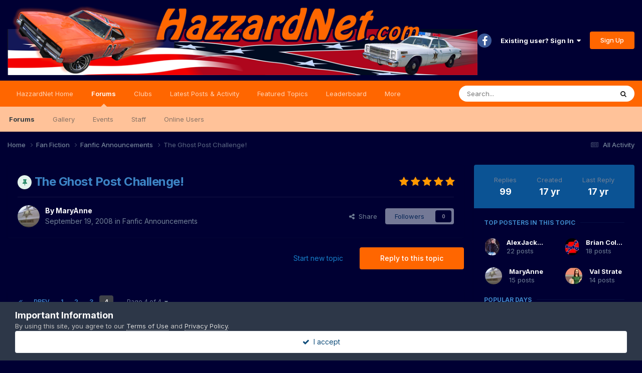

--- FILE ---
content_type: text/html;charset=UTF-8
request_url: https://hazzardnet.com/forums/topic/3738-the-ghost-post-challenge/page/4/
body_size: 33630
content:
<!DOCTYPE html>
<html lang="en-US" dir="ltr">
	<head>
		<meta charset="utf-8">
		<title>The Ghost Post Challenge! - Page 4 - Fanfic Announcements - Dukes of Hazzard Forums - HazzardNet.com</title>
		
			<script>
  (function(i,s,o,g,r,a,m){i['GoogleAnalyticsObject']=r;i[r]=i[r]||function(){
  (i[r].q=i[r].q||[]).push(arguments)},i[r].l=1*new Date();a=s.createElement(o),
  m=s.getElementsByTagName(o)[0];a.async=1;a.src=g;m.parentNode.insertBefore(a,m)
  })(window,document,'script','//www.google-analytics.com/analytics.js','ga');

  ga('create', 'UA-2830619-3', 'auto');
  ga('send', 'pageview');

</script>
		
		

	<meta name="viewport" content="width=device-width, initial-scale=1">



	<meta name="twitter:card" content="summary_large_image" />


	
		<meta name="twitter:site" content="@hazzardnet" />
	



	
		
			
				<meta property="og:title" content="The Ghost Post Challenge!">
			
		
	

	
		
			
				<meta property="og:type" content="website">
			
		
	

	
		
			
				<meta property="og:url" content="https://hazzardnet.com/forums/topic/3738-the-ghost-post-challenge/">
			
		
	

	
		
			
				<meta property="og:updated_time" content="2008-11-05T18:25:36Z">
			
		
	

	
		
			
				<meta property="og:image" content="https://hazzardnet.com/forums/uploads/monthly_10_2008/post-2854-143050810008.jpg">
			
		
	

	
		
			
				<meta property="og:site_name" content="Dukes of Hazzard Forums - HazzardNet.com">
			
		
	

	
		
			
				<meta property="og:locale" content="en_US">
			
		
	


	
		<link rel="first" href="https://hazzardnet.com/forums/topic/3738-the-ghost-post-challenge/" />
	

	
		<link rel="prev" href="https://hazzardnet.com/forums/topic/3738-the-ghost-post-challenge/page/3/" />
	

	
		<link rel="canonical" href="https://hazzardnet.com/forums/topic/3738-the-ghost-post-challenge/page/4/" />
	

	
		<link as="style" rel="preload" href="https://hazzardnet.com/forums/applications/core/interface/ckeditor/ckeditor/skins/ips/editor.css?t=P1PF" />
	





<link rel="manifest" href="https://hazzardnet.com/forums/manifest.webmanifest/">
<meta name="msapplication-config" content="https://hazzardnet.com/forums/browserconfig.xml/">
<meta name="msapplication-starturl" content="/">
<meta name="application-name" content="Dukes of Hazzard Forums - HazzardNet.com">
<meta name="apple-mobile-web-app-title" content="Dukes of Hazzard Forums - HazzardNet.com">

	<meta name="theme-color" content="#000033">










<link rel="preload" href="//hazzardnet.com/forums/applications/core/interface/font/fontawesome-webfont.woff2?v=4.7.0" as="font" crossorigin="anonymous">
		


	<link rel="preconnect" href="https://fonts.googleapis.com">
	<link rel="preconnect" href="https://fonts.gstatic.com" crossorigin>
	
		<link href="https://fonts.googleapis.com/css2?family=Inter:wght@300;400;500;600;700&display=swap" rel="stylesheet">
	



	<link rel='stylesheet' href='https://hazzardnet.com/forums/uploads/css_built_1/341e4a57816af3ba440d891ca87450ff_framework.css?v=fe3e05ba361765753765' media='all'>

	<link rel='stylesheet' href='https://hazzardnet.com/forums/uploads/css_built_1/05e81b71abe4f22d6eb8d1a929494829_responsive.css?v=fe3e05ba361765753765' media='all'>

	<link rel='stylesheet' href='https://hazzardnet.com/forums/uploads/css_built_1/90eb5adf50a8c640f633d47fd7eb1778_core.css?v=fe3e05ba361765753765' media='all'>

	<link rel='stylesheet' href='https://hazzardnet.com/forums/uploads/css_built_1/5a0da001ccc2200dc5625c3f3934497d_core_responsive.css?v=fe3e05ba361765753765' media='all'>

	<link rel='stylesheet' href='https://hazzardnet.com/forums/uploads/css_built_1/62e269ced0fdab7e30e026f1d30ae516_forums.css?v=fe3e05ba361765753765' media='all'>

	<link rel='stylesheet' href='https://hazzardnet.com/forums/uploads/css_built_1/76e62c573090645fb99a15a363d8620e_forums_responsive.css?v=fe3e05ba361765753765' media='all'>

	<link rel='stylesheet' href='https://hazzardnet.com/forums/uploads/css_built_1/ebdea0c6a7dab6d37900b9190d3ac77b_topics.css?v=fe3e05ba361765753765' media='all'>





<link rel='stylesheet' href='https://hazzardnet.com/forums/uploads/css_built_1/258adbb6e4f3e83cd3b355f84e3fa002_custom.css?v=fe3e05ba361765753765' media='all'>




		
		

	</head>
	<body class='ipsApp ipsApp_front ipsJS_none ipsClearfix' data-controller='core.front.core.app' data-message="" data-pageApp='forums' data-pageLocation='front' data-pageModule='forums' data-pageController='topic' data-pageID='3738' >
		<a href='#ipsLayout_mainArea' class='ipsHide' title='Go to main content on this page' accesskey='m'>Jump to content</a>
		
			<div id='ipsLayout_header' class='ipsClearfix'>
				





				<header>
					<div class='ipsLayout_container'>
						


<a href='https://hazzardnet.com/forums/' id='elLogo' accesskey='1'><img src="https://hazzardnet.com/forums/uploads/monthly_2025_03/HNet_short_logo.jpg.303a725dc2dc4698dd7b84f1c1e348e4.jpg" alt='Dukes of Hazzard Forums - HazzardNet.com'></a>

						

	<ul id='elUserNav' class='ipsList_inline cSignedOut ipsResponsive_showDesktop'>
		

	
		<li class='cUserNav_icon'>
			<a href='https://www.facebook.com/thehazzardnet' target='_blank' class='cShareLink cShareLink_facebook' rel='noopener noreferrer'><i class='fa fa-facebook'></i></a>
        </li>
	

        
		
        
        
            
            <li id='elSignInLink'>
                <a href='https://hazzardnet.com/forums/login/' data-ipsMenu-closeOnClick="false" data-ipsMenu id='elUserSignIn'>
                    Existing user? Sign In &nbsp;<i class='fa fa-caret-down'></i>
                </a>
                
<div id='elUserSignIn_menu' class='ipsMenu ipsMenu_auto ipsHide'>
	<form accept-charset='utf-8' method='post' action='https://hazzardnet.com/forums/login/'>
		<input type="hidden" name="csrfKey" value="25c4590a7640d460e2934d3ec488b6a4">
		<input type="hidden" name="ref" value="aHR0cHM6Ly9oYXp6YXJkbmV0LmNvbS9mb3J1bXMvdG9waWMvMzczOC10aGUtZ2hvc3QtcG9zdC1jaGFsbGVuZ2UvcGFnZS80Lw==">
		<div data-role="loginForm">
			
			
			
				
<div class="ipsPad ipsForm ipsForm_vertical">
	<h4 class="ipsType_sectionHead">Sign In</h4>
	<br><br>
	<ul class='ipsList_reset'>
		<li class="ipsFieldRow ipsFieldRow_noLabel ipsFieldRow_fullWidth">
			
			
				<input type="text" placeholder="Display Name" name="auth" autocomplete="username">
			
		</li>
		<li class="ipsFieldRow ipsFieldRow_noLabel ipsFieldRow_fullWidth">
			<input type="password" placeholder="Password" name="password" autocomplete="current-password">
		</li>
		<li class="ipsFieldRow ipsFieldRow_checkbox ipsClearfix">
			<span class="ipsCustomInput">
				<input type="checkbox" name="remember_me" id="remember_me_checkbox" value="1" checked aria-checked="true">
				<span></span>
			</span>
			<div class="ipsFieldRow_content">
				<label class="ipsFieldRow_label" for="remember_me_checkbox">Remember me</label>
				<span class="ipsFieldRow_desc">Not recommended on shared computers</span>
			</div>
		</li>
		<li class="ipsFieldRow ipsFieldRow_fullWidth">
			<button type="submit" name="_processLogin" value="usernamepassword" class="ipsButton ipsButton_primary ipsButton_small" id="elSignIn_submit">Sign In</button>
			
				<p class="ipsType_right ipsType_small">
					
						<a href='https://hazzardnet.com/forums/lostpassword/' data-ipsDialog data-ipsDialog-title='Forgot your password?'>
					
					Forgot your password?</a>
				</p>
			
		</li>
	</ul>
</div>
			
		</div>
	</form>
</div>
            </li>
            
        
		
			<li>
				
					<a href='https://hazzardnet.com/forums/register/' data-ipsDialog data-ipsDialog-size='narrow' data-ipsDialog-title='Sign Up' id='elRegisterButton' class='ipsButton ipsButton_normal ipsButton_primary'>Sign Up</a>
				
			</li>
		
	</ul>

						
<ul class='ipsMobileHamburger ipsList_reset ipsResponsive_hideDesktop'>
	<li data-ipsDrawer data-ipsDrawer-drawerElem='#elMobileDrawer'>
		<a href='#'>
			
			
				
			
			
			
			<i class='fa fa-navicon'></i>
		</a>
	</li>
</ul>
					</div>
				</header>
				

	<nav data-controller='core.front.core.navBar' class=' ipsResponsive_showDesktop'>
		<div class='ipsNavBar_primary ipsLayout_container '>
			<ul data-role="primaryNavBar" class='ipsClearfix'>
				


	
		
		
		<li  id='elNavSecondary_19' data-role="navBarItem" data-navApp="core" data-navExt="CustomItem">
			
			
				<a href="https://www.hazzardnet.com"  data-navItem-id="19" >
					HazzardNet Home<span class='ipsNavBar_active__identifier'></span>
				</a>
			
			
		</li>
	
	

	
		
		
			
		
		<li class='ipsNavBar_active' data-active id='elNavSecondary_1' data-role="navBarItem" data-navApp="core" data-navExt="CustomItem">
			
			
				<a href="https://hazzardnet.com/forums/"  data-navItem-id="1" data-navDefault>
					Forums<span class='ipsNavBar_active__identifier'></span>
				</a>
			
			
				<ul class='ipsNavBar_secondary ' data-role='secondaryNavBar'>
					


	
		
		
			
		
		<li class='ipsNavBar_active' data-active id='elNavSecondary_8' data-role="navBarItem" data-navApp="forums" data-navExt="Forums">
			
			
				<a href="https://hazzardnet.com/forums/"  data-navItem-id="8" data-navDefault>
					Forums<span class='ipsNavBar_active__identifier'></span>
				</a>
			
			
		</li>
	
	

	
	

	
		
		
		<li  id='elNavSecondary_9' data-role="navBarItem" data-navApp="gallery" data-navExt="Gallery">
			
			
				<a href="https://hazzardnet.com/forums/gallery/"  data-navItem-id="9" >
					Gallery<span class='ipsNavBar_active__identifier'></span>
				</a>
			
			
		</li>
	
	

	
		
		
		<li  id='elNavSecondary_12' data-role="navBarItem" data-navApp="calendar" data-navExt="Calendar">
			
			
				<a href="https://hazzardnet.com/forums/events/"  data-navItem-id="12" >
					Events<span class='ipsNavBar_active__identifier'></span>
				</a>
			
			
		</li>
	
	

	
	

	
		
		
		<li  id='elNavSecondary_14' data-role="navBarItem" data-navApp="core" data-navExt="StaffDirectory">
			
			
				<a href="https://hazzardnet.com/forums/staff/"  data-navItem-id="14" >
					Staff<span class='ipsNavBar_active__identifier'></span>
				</a>
			
			
		</li>
	
	

	
		
		
		<li  id='elNavSecondary_15' data-role="navBarItem" data-navApp="core" data-navExt="OnlineUsers">
			
			
				<a href="https://hazzardnet.com/forums/online/"  data-navItem-id="15" >
					Online Users<span class='ipsNavBar_active__identifier'></span>
				</a>
			
			
		</li>
	
	

					<li class='ipsHide' id='elNavigationMore_1' data-role='navMore'>
						<a href='#' data-ipsMenu data-ipsMenu-appendTo='#elNavigationMore_1' id='elNavigationMore_1_dropdown'>More <i class='fa fa-caret-down'></i></a>
						<ul class='ipsHide ipsMenu ipsMenu_auto' id='elNavigationMore_1_dropdown_menu' data-role='moreDropdown'></ul>
					</li>
				</ul>
			
		</li>
	
	

	
		
		
		<li  id='elNavSecondary_28' data-role="navBarItem" data-navApp="core" data-navExt="Clubs">
			
			
				<a href="https://hazzardnet.com/forums/clubs/"  data-navItem-id="28" >
					Clubs<span class='ipsNavBar_active__identifier'></span>
				</a>
			
			
		</li>
	
	

	
		
		
		<li  id='elNavSecondary_2' data-role="navBarItem" data-navApp="core" data-navExt="CustomItem">
			
			
				<a href="https://hazzardnet.com/forums/discover/"  data-navItem-id="2" >
					Latest Posts & Activity<span class='ipsNavBar_active__identifier'></span>
				</a>
			
			
				<ul class='ipsNavBar_secondary ipsHide' data-role='secondaryNavBar'>
					


	
		
		
		<li  id='elNavSecondary_5' data-role="navBarItem" data-navApp="core" data-navExt="YourActivityStreamsItem">
			
			
				<a href="https://hazzardnet.com/forums/discover/unread/"  data-navItem-id="5" >
					New Posts<span class='ipsNavBar_active__identifier'></span>
				</a>
			
			
		</li>
	
	

	
		
		
		<li  id='elNavSecondary_3' data-role="navBarItem" data-navApp="core" data-navExt="AllActivity">
			
			
				<a href="https://hazzardnet.com/forums/discover/"  data-navItem-id="3" >
					All Activity<span class='ipsNavBar_active__identifier'></span>
				</a>
			
			
		</li>
	
	

	
		
		
		<li  id='elNavSecondary_4' data-role="navBarItem" data-navApp="core" data-navExt="YourActivityStreams">
			
			
				<a href="#"  data-navItem-id="4" >
					My Activity Streams<span class='ipsNavBar_active__identifier'></span>
				</a>
			
			
		</li>
	
	

	
		
		
		<li  id='elNavSecondary_6' data-role="navBarItem" data-navApp="core" data-navExt="YourActivityStreamsItem">
			
			
				<a href="https://hazzardnet.com/forums/discover/content-started/"  data-navItem-id="6" >
					Content I Started<span class='ipsNavBar_active__identifier'></span>
				</a>
			
			
		</li>
	
	

	
		
		
		<li  id='elNavSecondary_7' data-role="navBarItem" data-navApp="core" data-navExt="Search">
			
			
				<a href="https://hazzardnet.com/forums/search/"  data-navItem-id="7" >
					Search<span class='ipsNavBar_active__identifier'></span>
				</a>
			
			
		</li>
	
	

					<li class='ipsHide' id='elNavigationMore_2' data-role='navMore'>
						<a href='#' data-ipsMenu data-ipsMenu-appendTo='#elNavigationMore_2' id='elNavigationMore_2_dropdown'>More <i class='fa fa-caret-down'></i></a>
						<ul class='ipsHide ipsMenu ipsMenu_auto' id='elNavigationMore_2_dropdown_menu' data-role='moreDropdown'></ul>
					</li>
				</ul>
			
		</li>
	
	

	
		
		
		<li  id='elNavSecondary_24' data-role="navBarItem" data-navApp="cms" data-navExt="Pages">
			
			
				<a href="https://hazzardnet.com/forums/featured_topics.html/"  data-navItem-id="24" >
					Featured Topics<span class='ipsNavBar_active__identifier'></span>
				</a>
			
			
		</li>
	
	

	
		
		
		<li  id='elNavSecondary_25' data-role="navBarItem" data-navApp="core" data-navExt="Leaderboard">
			
			
				<a href="https://hazzardnet.com/forums/leaderboard/"  data-navItem-id="25" >
					Leaderboard<span class='ipsNavBar_active__identifier'></span>
				</a>
			
			
		</li>
	
	

	
		
		
		<li  id='elNavSecondary_26' data-role="navBarItem" data-navApp="core" data-navExt="CustomItem">
			
			
				<a href="https://hazzardnet.com/forums/terms/"  data-navItem-id="26" >
					Terms of Service<span class='ipsNavBar_active__identifier'></span>
				</a>
			
			
		</li>
	
	

	
	

				<li class='ipsHide' id='elNavigationMore' data-role='navMore'>
					<a href='#' data-ipsMenu data-ipsMenu-appendTo='#elNavigationMore' id='elNavigationMore_dropdown'>More</a>
					<ul class='ipsNavBar_secondary ipsHide' data-role='secondaryNavBar'>
						<li class='ipsHide' id='elNavigationMore_more' data-role='navMore'>
							<a href='#' data-ipsMenu data-ipsMenu-appendTo='#elNavigationMore_more' id='elNavigationMore_more_dropdown'>More <i class='fa fa-caret-down'></i></a>
							<ul class='ipsHide ipsMenu ipsMenu_auto' id='elNavigationMore_more_dropdown_menu' data-role='moreDropdown'></ul>
						</li>
					</ul>
				</li>
			</ul>
			

	<div id="elSearchWrapper">
		<div id='elSearch' data-controller="core.front.core.quickSearch">
			<form accept-charset='utf-8' action='//hazzardnet.com/forums/search/?do=quicksearch' method='post'>
                <input type='search' id='elSearchField' placeholder='Search...' name='q' autocomplete='off' aria-label='Search'>
                <details class='cSearchFilter'>
                    <summary class='cSearchFilter__text'></summary>
                    <ul class='cSearchFilter__menu'>
                        
                        <li><label><input type="radio" name="type" value="all" ><span class='cSearchFilter__menuText'>Everywhere</span></label></li>
                        
                            
                                <li><label><input type="radio" name="type" value='contextual_{&quot;type&quot;:&quot;forums_topic&quot;,&quot;nodes&quot;:39}' checked><span class='cSearchFilter__menuText'>This Forum</span></label></li>
                            
                                <li><label><input type="radio" name="type" value='contextual_{&quot;type&quot;:&quot;forums_topic&quot;,&quot;item&quot;:3738}' checked><span class='cSearchFilter__menuText'>This Topic</span></label></li>
                            
                        
                        
                            <li><label><input type="radio" name="type" value="core_statuses_status"><span class='cSearchFilter__menuText'>Status Updates</span></label></li>
                        
                            <li><label><input type="radio" name="type" value="forums_topic"><span class='cSearchFilter__menuText'>Topics</span></label></li>
                        
                            <li><label><input type="radio" name="type" value="gallery_image"><span class='cSearchFilter__menuText'>Images</span></label></li>
                        
                            <li><label><input type="radio" name="type" value="gallery_album_item"><span class='cSearchFilter__menuText'>Albums</span></label></li>
                        
                            <li><label><input type="radio" name="type" value="cms_pages_pageitem"><span class='cSearchFilter__menuText'>Pages</span></label></li>
                        
                            <li><label><input type="radio" name="type" value="cms_records3"><span class='cSearchFilter__menuText'>Records</span></label></li>
                        
                            <li><label><input type="radio" name="type" value="calendar_event"><span class='cSearchFilter__menuText'>Events</span></label></li>
                        
                            <li><label><input type="radio" name="type" value="core_members"><span class='cSearchFilter__menuText'>Members</span></label></li>
                        
                    </ul>
                </details>
				<button class='cSearchSubmit' type="submit" aria-label='Search'><i class="fa fa-search"></i></button>
			</form>
		</div>
	</div>

		</div>
	</nav>

				
<ul id='elMobileNav' class='ipsResponsive_hideDesktop' data-controller='core.front.core.mobileNav'>
	
		
			
			
				
				
			
				
					<li id='elMobileBreadcrumb'>
						<a href='https://hazzardnet.com/forums/forum/39-fanfic-announcements/'>
							<span>Fanfic Announcements</span>
						</a>
					</li>
				
				
			
				
				
			
		
	
	
	
	<li >
		<a data-action="defaultStream" href='https://hazzardnet.com/forums/discover/'><i class="fa fa-newspaper-o" aria-hidden="true"></i></a>
	</li>

	

	
		<li class='ipsJS_show'>
			<a href='https://hazzardnet.com/forums/search/'><i class='fa fa-search'></i></a>
		</li>
	
</ul>
			</div>
		
		<main id='ipsLayout_body' class='ipsLayout_container'>
			<div id='ipsLayout_contentArea'>
				<div id='ipsLayout_contentWrapper'>
					
<nav class='ipsBreadcrumb ipsBreadcrumb_top ipsFaded_withHover'>
	

	<ul class='ipsList_inline ipsPos_right'>
		
		<li >
			<a data-action="defaultStream" class='ipsType_light '  href='https://hazzardnet.com/forums/discover/'><i class="fa fa-newspaper-o" aria-hidden="true"></i> <span>All Activity</span></a>
		</li>
		
	</ul>

	<ul data-role="breadcrumbList">
		<li>
			<a title="Home" href='https://hazzardnet.com/forums/'>
				<span>Home <i class='fa fa-angle-right'></i></span>
			</a>
		</li>
		
		
			<li>
				
					<a href='https://hazzardnet.com/forums/forum/5-fan-fiction/'>
						<span>Fan Fiction <i class='fa fa-angle-right' aria-hidden="true"></i></span>
					</a>
				
			</li>
		
			<li>
				
					<a href='https://hazzardnet.com/forums/forum/39-fanfic-announcements/'>
						<span>Fanfic Announcements <i class='fa fa-angle-right' aria-hidden="true"></i></span>
					</a>
				
			</li>
		
			<li>
				
					The Ghost Post Challenge!
				
			</li>
		
	</ul>
</nav>
					
					<div id='ipsLayout_mainArea'>
						
						
						
						

	




						



<div class="ipsPageHeader ipsResponsive_pull ipsBox ipsPadding sm:ipsPadding:half ipsMargin_bottom">
		
	
	<div class="ipsFlex ipsFlex-ai:center ipsFlex-fw:wrap ipsGap:4">
		<div class="ipsFlex-flex:11">
			<h1 class="ipsType_pageTitle ipsContained_container">
				
                    
                    
					
						<span><span class="ipsBadge ipsBadge_icon ipsBadge_positive" data-ipstooltip title="Pinned"><i class="fa fa-thumb-tack"></i></span></span>
					
					
				

				
				
					<span class="ipsType_break ipsContained">
						<span>The Ghost Post Challenge!</span>
					</span>
				
			</h1>
			
			
		</div>
		
			<div class="ipsFlex-flex:00 ipsType_light">
				
				
<div  class='ipsClearfix ipsRating  ipsRating_veryLarge'>
	
	<ul class='ipsRating_collective'>
		
			
				<li class='ipsRating_on'>
					<i class='fa fa-star'></i>
				</li>
			
		
			
				<li class='ipsRating_on'>
					<i class='fa fa-star'></i>
				</li>
			
		
			
				<li class='ipsRating_on'>
					<i class='fa fa-star'></i>
				</li>
			
		
			
				<li class='ipsRating_on'>
					<i class='fa fa-star'></i>
				</li>
			
		
			
				<li class='ipsRating_on'>
					<i class='fa fa-star'></i>
				</li>
			
		
	</ul>
</div>
			</div>
		
	</div>
	<hr class="ipsHr">
	<div class="ipsPageHeader__meta ipsFlex ipsFlex-jc:between ipsFlex-ai:center ipsFlex-fw:wrap ipsGap:3">
		<div class="ipsFlex-flex:11">
			<div class="ipsPhotoPanel ipsPhotoPanel_mini ipsPhotoPanel_notPhone ipsClearfix">
				


	<a href="https://hazzardnet.com/forums/profile/4-maryanne/" rel="nofollow" data-ipsHover data-ipsHover-width="370" data-ipsHover-target="https://hazzardnet.com/forums/profile/4-maryanne/?do=hovercard" class="ipsUserPhoto ipsUserPhoto_mini" title="Go to MaryAnne's profile">
		<img src='https://hazzardnet.com/forums/uploads/profile/photo-4.jpg' alt='MaryAnne' loading="lazy">
	</a>

				<div>
					<p class="ipsType_reset ipsType_blendLinks">
						<span class="ipsType_normal">
						
							<strong>By 


<a href='https://hazzardnet.com/forums/profile/4-maryanne/' rel="nofollow" data-ipsHover data-ipsHover-width='370' data-ipsHover-target='https://hazzardnet.com/forums/profile/4-maryanne/?do=hovercard&amp;referrer=https%253A%252F%252Fhazzardnet.com%252Fforums%252Ftopic%252F3738-the-ghost-post-challenge%252Fpage%252F4%252F' title="Go to MaryAnne's profile" class="ipsType_break">MaryAnne</a></strong><br>
							<span class="ipsType_light"><time datetime='2008-09-19T18:23:08Z' title='09/19/2008 06:23  PM' data-short='17 yr'>September 19, 2008</time> in <a href="https://hazzardnet.com/forums/forum/39-fanfic-announcements/">Fanfic Announcements</a></span>
						
						</span>
					</p>
				</div>
			</div>
		</div>
		
			<div class="ipsFlex-flex:01 ipsResponsive_hidePhone">
				<div class="ipsShareLinks">
					
						


    <a href='#elShareItem_1785762280_menu' id='elShareItem_1785762280' data-ipsMenu class='ipsShareButton ipsButton ipsButton_verySmall ipsButton_link ipsButton_link--light'>
        <span><i class='fa fa-share-alt'></i></span> &nbsp;Share
    </a>

    <div class='ipsPadding ipsMenu ipsMenu_normal ipsHide' id='elShareItem_1785762280_menu' data-controller="core.front.core.sharelink">
        
        
        <span data-ipsCopy data-ipsCopy-flashmessage>
            <a href="https://hazzardnet.com/forums/topic/3738-the-ghost-post-challenge/" class="ipsButton ipsButton_light ipsButton_small ipsButton_fullWidth" data-role="copyButton" data-clipboard-text="https://hazzardnet.com/forums/topic/3738-the-ghost-post-challenge/" data-ipstooltip title='Copy Link to Clipboard'><i class="fa fa-clone"></i> https://hazzardnet.com/forums/topic/3738-the-ghost-post-challenge/</a>
        </span>
        <ul class='ipsShareLinks ipsMargin_top:half'>
            
                <li>
<a href="https://x.com/share?url=https%3A%2F%2Fhazzardnet.com%2Fforums%2Ftopic%2F3738-the-ghost-post-challenge%2F" class="cShareLink cShareLink_x" target="_blank" data-role="shareLink" title='Share on X' data-ipsTooltip rel='nofollow noopener'>
    <i class="fa fa-x"></i>
</a></li>
            
                <li>
<a href="https://www.facebook.com/sharer/sharer.php?u=https%3A%2F%2Fhazzardnet.com%2Fforums%2Ftopic%2F3738-the-ghost-post-challenge%2F" class="cShareLink cShareLink_facebook" target="_blank" data-role="shareLink" title='Share on Facebook' data-ipsTooltip rel='noopener nofollow'>
	<i class="fa fa-facebook"></i>
</a></li>
            
                <li>
<a href="https://www.reddit.com/submit?url=https%3A%2F%2Fhazzardnet.com%2Fforums%2Ftopic%2F3738-the-ghost-post-challenge%2F&amp;title=The+Ghost+Post+Challenge%21" rel="nofollow noopener" class="cShareLink cShareLink_reddit" target="_blank" title='Share on Reddit' data-ipsTooltip>
	<i class="fa fa-reddit"></i>
</a></li>
            
                <li>
<a href="mailto:?subject=The%20Ghost%20Post%20Challenge%21&body=https%3A%2F%2Fhazzardnet.com%2Fforums%2Ftopic%2F3738-the-ghost-post-challenge%2F" rel='nofollow' class='cShareLink cShareLink_email' title='Share via email' data-ipsTooltip>
	<i class="fa fa-envelope"></i>
</a></li>
            
                <li>
<a href="https://pinterest.com/pin/create/button/?url=https://hazzardnet.com/forums/topic/3738-the-ghost-post-challenge/&amp;media=" class="cShareLink cShareLink_pinterest" rel="nofollow noopener" target="_blank" data-role="shareLink" title='Share on Pinterest' data-ipsTooltip>
	<i class="fa fa-pinterest"></i>
</a></li>
            
        </ul>
        
            <hr class='ipsHr'>
            <button class='ipsHide ipsButton ipsButton_verySmall ipsButton_light ipsButton_fullWidth ipsMargin_top:half' data-controller='core.front.core.webshare' data-role='webShare' data-webShareTitle='The Ghost Post Challenge!' data-webShareText='The Ghost Post Challenge!' data-webShareUrl='https://hazzardnet.com/forums/topic/3738-the-ghost-post-challenge/'>More sharing options...</button>
        
    </div>

					
					
                    

					



					

<div data-followApp='forums' data-followArea='topic' data-followID='3738' data-controller='core.front.core.followButton'>
	

	<a href='https://hazzardnet.com/forums/login/' rel="nofollow" class="ipsFollow ipsPos_middle ipsButton ipsButton_light ipsButton_verySmall ipsButton_disabled" data-role="followButton" data-ipsTooltip title='Sign in to follow this'>
		<span>Followers</span>
		<span class='ipsCommentCount'>0</span>
	</a>

</div>
				</div>
			</div>
					
	</div>
	
	
</div>








<div class="ipsClearfix">
	<ul class="ipsToolList ipsToolList_horizontal ipsClearfix ipsSpacer_both ">
		
			<li class="ipsToolList_primaryAction">
				<span data-controller="forums.front.topic.reply">
					
						<a href="#replyForm" rel="nofollow" class="ipsButton ipsButton_important ipsButton_medium ipsButton_fullWidth" data-action="replyToTopic">Reply to this topic</a>
					
				</span>
			</li>
		
		
			<li class="ipsResponsive_hidePhone">
				
					<a href="https://hazzardnet.com/forums/forum/39-fanfic-announcements/?do=add" rel="nofollow" class="ipsButton ipsButton_link ipsButton_medium ipsButton_fullWidth" title="Start a new topic in this forum">Start new topic</a>
				
			</li>
		
		
	</ul>
</div>

<div id="comments" data-controller="core.front.core.commentFeed,forums.front.topic.view, core.front.core.ignoredComments" data-autopoll data-baseurl="https://hazzardnet.com/forums/topic/3738-the-ghost-post-challenge/" data-lastpage data-feedid="topic-3738" class="cTopic ipsClear ipsSpacer_top">
	
			

				<div class="ipsBox ipsResponsive_pull ipsPadding:half ipsClearfix ipsClear ipsMargin_bottom">
					
					
						


	
	<ul class='ipsPagination' id='elPagination_5ef33fbcfdfdb25696249c57d38b3a4d_1877127108' data-ipsPagination-seoPagination='true' data-pages='4' data-ipsPagination  data-ipsPagination-pages="4" data-ipsPagination-perPage='25'>
		
			
				<li class='ipsPagination_first'><a href='https://hazzardnet.com/forums/topic/3738-the-ghost-post-challenge/#comments' rel="first" data-page='1' data-ipsTooltip title='First page'><i class='fa fa-angle-double-left'></i></a></li>
				<li class='ipsPagination_prev'><a href='https://hazzardnet.com/forums/topic/3738-the-ghost-post-challenge/page/3/#comments' rel="prev" data-page='3' data-ipsTooltip title='Previous page'>Prev</a></li>
				
					<li class='ipsPagination_page'><a href='https://hazzardnet.com/forums/topic/3738-the-ghost-post-challenge/#comments' data-page='1'>1</a></li>
				
					<li class='ipsPagination_page'><a href='https://hazzardnet.com/forums/topic/3738-the-ghost-post-challenge/page/2/#comments' data-page='2'>2</a></li>
				
					<li class='ipsPagination_page'><a href='https://hazzardnet.com/forums/topic/3738-the-ghost-post-challenge/page/3/#comments' data-page='3'>3</a></li>
				
			
			<li class='ipsPagination_page ipsPagination_active'><a href='https://hazzardnet.com/forums/topic/3738-the-ghost-post-challenge/page/4/#comments' data-page='4'>4</a></li>
			
				<li class='ipsPagination_next ipsPagination_inactive'><a href='https://hazzardnet.com/forums/topic/3738-the-ghost-post-challenge/page/4/#comments' rel="next" data-page='4' data-ipsTooltip title='Next page'>Next</a></li>
				<li class='ipsPagination_last ipsPagination_inactive'><a href='https://hazzardnet.com/forums/topic/3738-the-ghost-post-challenge/page/4/#comments' rel="last" data-page='4' data-ipsTooltip title='Last page'><i class='fa fa-angle-double-right'></i></a></li>
			
			
				<li class='ipsPagination_pageJump'>
					<a href='#' data-ipsMenu data-ipsMenu-closeOnClick='false' data-ipsMenu-appendTo='#elPagination_5ef33fbcfdfdb25696249c57d38b3a4d_1877127108' id='elPagination_5ef33fbcfdfdb25696249c57d38b3a4d_1877127108_jump'>Page 4 of 4 &nbsp;<i class='fa fa-caret-down'></i></a>
					<div class='ipsMenu ipsMenu_narrow ipsPadding ipsHide' id='elPagination_5ef33fbcfdfdb25696249c57d38b3a4d_1877127108_jump_menu'>
						<form accept-charset='utf-8' method='post' action='https://hazzardnet.com/forums/topic/3738-the-ghost-post-challenge/#comments' data-role="pageJump" data-baseUrl='#'>
							<ul class='ipsForm ipsForm_horizontal'>
								<li class='ipsFieldRow'>
									<input type='number' min='1' max='4' placeholder='Page number' class='ipsField_fullWidth' name='page'>
								</li>
								<li class='ipsFieldRow ipsFieldRow_fullWidth'>
									<input type='submit' class='ipsButton_fullWidth ipsButton ipsButton_verySmall ipsButton_primary' value='Go'>
								</li>
							</ul>
						</form>
					</div>
				</li>
			
		
	</ul>

					
				</div>
			
	

	

<div data-controller='core.front.core.recommendedComments' data-url='https://hazzardnet.com/forums/topic/3738-the-ghost-post-challenge/?recommended=comments' class='ipsRecommendedComments ipsHide'>
	<div data-role="recommendedComments">
		<h2 class='ipsType_sectionHead ipsType_large ipsType_bold ipsMargin_bottom'>Recommended Posts</h2>
		
	</div>
</div>
	
	<div id="elPostFeed" data-role="commentFeed" data-controller="core.front.core.moderation" >
		<form action="https://hazzardnet.com/forums/topic/3738-the-ghost-post-challenge/page/4/?csrfKey=25c4590a7640d460e2934d3ec488b6a4&amp;do=multimodComment" method="post" data-ipspageaction data-role="moderationTools">
			
			
				

					

					
					



<a id='findComment-64163'></a>
<a id='comment-64163'></a>
<article  id='elComment_64163' class='cPost ipsBox ipsResponsive_pull  ipsComment  ipsComment_parent ipsClearfix ipsClear ipsColumns ipsColumns_noSpacing ipsColumns_collapsePhone    '>
	

	

	<div class='cAuthorPane_mobile ipsResponsive_showPhone'>
		<div class='cAuthorPane_photo'>
			<div class='cAuthorPane_photoWrap'>
				


	<a href="https://hazzardnet.com/forums/profile/610-alexjackson/" rel="nofollow" data-ipsHover data-ipsHover-width="370" data-ipsHover-target="https://hazzardnet.com/forums/profile/610-alexjackson/?do=hovercard" class="ipsUserPhoto ipsUserPhoto_large" title="Go to AlexJackson's profile">
		<img src='https://hazzardnet.com/forums/uploads/profile/photo-thumb-610.jpg' alt='AlexJackson' loading="lazy">
	</a>

				
				
					<a href="https://hazzardnet.com/forums/profile/610-alexjackson/badges/" rel="nofollow">
						
<img src='https://hazzardnet.com/forums/uploads/set_resources_1/84c1e40ea0e759e3f1505eb1788ddf3c_default_rank.png' loading="lazy" alt="Senior Member" class="cAuthorPane_badge cAuthorPane_badge--rank ipsOutline ipsOutline:2px" data-ipsTooltip title="Rank: Senior Member (4/4)">
					</a>
				
			</div>
		</div>
		<div class='cAuthorPane_content'>
			<h3 class='ipsType_sectionHead cAuthorPane_author ipsType_break ipsType_blendLinks ipsFlex ipsFlex-ai:center'>
				


<a href='https://hazzardnet.com/forums/profile/610-alexjackson/' rel="nofollow" data-ipsHover data-ipsHover-width='370' data-ipsHover-target='https://hazzardnet.com/forums/profile/610-alexjackson/?do=hovercard&amp;referrer=https%253A%252F%252Fhazzardnet.com%252Fforums%252Ftopic%252F3738-the-ghost-post-challenge%252Fpage%252F4%252F' title="Go to AlexJackson's profile" class="ipsType_break">AlexJackson</a>
			</h3>
			<div class='ipsType_light ipsType_reset'>
			    <a href='https://hazzardnet.com/forums/topic/3738-the-ghost-post-challenge/page/4/#findComment-64163' rel="nofollow" class='ipsType_blendLinks'>Posted <time datetime='2008-10-30T02:42:40Z' title='10/30/2008 02:42  AM' data-short='17 yr'>October 30, 2008</time></a>
				
			</div>
		</div>
	</div>
	<aside class='ipsComment_author cAuthorPane ipsColumn ipsColumn_medium ipsResponsive_hidePhone'>
		<h3 class='ipsType_sectionHead cAuthorPane_author ipsType_blendLinks ipsType_break'><strong>


<a href='https://hazzardnet.com/forums/profile/610-alexjackson/' rel="nofollow" data-ipsHover data-ipsHover-width='370' data-ipsHover-target='https://hazzardnet.com/forums/profile/610-alexjackson/?do=hovercard&amp;referrer=https%253A%252F%252Fhazzardnet.com%252Fforums%252Ftopic%252F3738-the-ghost-post-challenge%252Fpage%252F4%252F' title="Go to AlexJackson's profile" class="ipsType_break">AlexJackson</a></strong>
			
		</h3>
		<ul class='cAuthorPane_info ipsList_reset'>
			<li data-role='photo' class='cAuthorPane_photo'>
				<div class='cAuthorPane_photoWrap'>
					


	<a href="https://hazzardnet.com/forums/profile/610-alexjackson/" rel="nofollow" data-ipsHover data-ipsHover-width="370" data-ipsHover-target="https://hazzardnet.com/forums/profile/610-alexjackson/?do=hovercard" class="ipsUserPhoto ipsUserPhoto_large" title="Go to AlexJackson's profile">
		<img src='https://hazzardnet.com/forums/uploads/profile/photo-thumb-610.jpg' alt='AlexJackson' loading="lazy">
	</a>

					
					
						
<img src='https://hazzardnet.com/forums/uploads/set_resources_1/84c1e40ea0e759e3f1505eb1788ddf3c_default_rank.png' loading="lazy" alt="Senior Member" class="cAuthorPane_badge cAuthorPane_badge--rank ipsOutline ipsOutline:2px" data-ipsTooltip title="Rank: Senior Member (4/4)">
					
				</div>
			</li>
			
				<li data-role='group'>Member</li>
				
			
			
				<li data-role='stats' class='ipsMargin_top'>
					<ul class="ipsList_reset ipsType_light ipsFlex ipsFlex-ai:center ipsFlex-jc:center ipsGap_row:2 cAuthorPane_stats">
						<li>
							
								<a href="https://hazzardnet.com/forums/profile/610-alexjackson/content/" rel="nofollow" title="1,209 posts" data-ipsTooltip class="ipsType_blendLinks">
							
								<i class="fa fa-comment"></i> 1.2k
							
								</a>
							
						</li>
						
					</ul>
				</li>
			
			
				

			
		</ul>
	</aside>
	<div class='ipsColumn ipsColumn_fluid ipsMargin:none'>
		

<div id='comment-64163_wrap' data-controller='core.front.core.comment' data-commentApp='forums' data-commentType='forums' data-commentID="64163" data-quoteData='{&quot;userid&quot;:610,&quot;username&quot;:&quot;AlexJackson&quot;,&quot;timestamp&quot;:1225334560,&quot;contentapp&quot;:&quot;forums&quot;,&quot;contenttype&quot;:&quot;forums&quot;,&quot;contentid&quot;:3738,&quot;contentclass&quot;:&quot;forums_Topic&quot;,&quot;contentcommentid&quot;:64163}' class='ipsComment_content ipsType_medium'>

	<div class='ipsComment_meta ipsType_light ipsFlex ipsFlex-ai:center ipsFlex-jc:between ipsFlex-fd:row-reverse'>
		<div class='ipsType_light ipsType_reset ipsType_blendLinks ipsComment_toolWrap'>
			<div class='ipsResponsive_hidePhone ipsComment_badges'>
				<ul class='ipsList_reset ipsFlex ipsFlex-jc:end ipsFlex-fw:wrap ipsGap:2 ipsGap_row:1'>
					
					
					
					
					
				</ul>
			</div>
			<ul class='ipsList_reset ipsComment_tools'>
				<li>
					<a href='#elControls_64163_menu' class='ipsComment_ellipsis' id='elControls_64163' title='More options...' data-ipsMenu data-ipsMenu-appendTo='#comment-64163_wrap'><i class='fa fa-ellipsis-h'></i></a>
					<ul id='elControls_64163_menu' class='ipsMenu ipsMenu_narrow ipsHide'>
						
						
                        
						
						
						
							
								
							
							
							
							
							
							
						
					</ul>
				</li>
				
			</ul>
		</div>

		<div class='ipsType_reset ipsResponsive_hidePhone'>
		   
		   Posted <time datetime='2008-10-30T02:42:40Z' title='10/30/2008 02:42  AM' data-short='17 yr'>October 30, 2008</time>
		   
			
			<span class='ipsResponsive_hidePhone'>
				
				
			</span>
		</div>
	</div>

	

    

	<div class='cPost_contentWrap'>
		
		<div data-role='commentContent' class='ipsType_normal ipsType_richText ipsPadding_bottom ipsContained' data-controller='core.front.core.lightboxedImages'>
			
<blockquote data-ipsquote="" class="ipsQuote" data-ipsquote-username="Meadowmufn" data-cite="Meadowmufn" data-ipsquote-contentapp="forums" data-ipsquote-contenttype="forums" data-ipsquote-contentid="3738" data-ipsquote-contentclass="forums_Topic"><div>I like the spook-off idea. The loser gets, as a parting (departing?) gift...<p><img src="http://www.hazzardnet.com/images/ghostpoop.jpg" alt="ghostpoop.jpg"></p><p><span style="font-size:14px;">GHOST POOP!!</span></p><p>That's as charitable as I get tonight. <img src="https://hazzardnet.com/forums/uploads/emoticons/default_rotfl.gif" alt=":rofl:"></p></div></blockquote><p>Ghost poop.... Hmmm, well an interesting departing gift MeadowMufn, considering I had no idea ghosts could make use of a restroom, other than to haunt it of course! *chuckles*</p>


			
		</div>

		
			<div class='ipsItemControls'>
				
					
						

	<div data-controller='core.front.core.reaction' class='ipsItemControls_right ipsClearfix '>	
		<div class='ipsReact ipsPos_right'>
			
				
				<div class='ipsReact_blurb ipsHide' data-role='reactionBlurb'>
					
				</div>
			
			
			
		</div>
	</div>

					
				
				<ul class='ipsComment_controls ipsClearfix ipsItemControls_left' data-role="commentControls">
					
						
						
							<li data-ipsQuote-editor='topic_comment' data-ipsQuote-target='#comment-64163' class='ipsJS_show'>
								<button class='ipsButton ipsButton_light ipsButton_verySmall ipsButton_narrow cMultiQuote ipsHide' data-action='multiQuoteComment' data-ipsTooltip data-ipsQuote-multiQuote data-mqId='mq64163' title='MultiQuote'><i class='fa fa-plus'></i></button>
							</li>
							<li data-ipsQuote-editor='topic_comment' data-ipsQuote-target='#comment-64163' class='ipsJS_show'>
								<a href='#' data-action='quoteComment' data-ipsQuote-singleQuote>Quote</a>
							</li>
						
						
						
												
					
					<li class='ipsHide' data-role='commentLoading'>
						<span class='ipsLoading ipsLoading_tiny ipsLoading_noAnim'></span>
					</li>
				</ul>
			</div>
		

		
	</div>

	
    
</div>
	</div>
</article>
					
					
					
						







<div class="ipsBox cTopicOverview cTopicOverview--inline ipsFlex ipsFlex-fd:row md:ipsFlex-fd:row sm:ipsFlex-fd:column ipsMargin_bottom sm:ipsMargin_bottom:half sm:ipsMargin_top:half ipsResponsive_pull ipsResponsive_hideDesktop ipsResponsive_block " data-controller='forums.front.topic.activity'>

	<div class='cTopicOverview__header ipsAreaBackground_light ipsFlex sm:ipsFlex-fw:wrap sm:ipsFlex-jc:center'>
		<ul class='cTopicOverview__stats ipsPadding ipsMargin:none sm:ipsPadding_horizontal:half ipsFlex ipsFlex-flex:10 ipsFlex-jc:around ipsFlex-ai:center'>
			<li class='cTopicOverview__statItem ipsType_center'>
				<span class='cTopicOverview__statTitle ipsType_light ipsTruncate ipsTruncate_line'>Replies</span>
				<span class='cTopicOverview__statValue'>99</span>
			</li>
			<li class='cTopicOverview__statItem ipsType_center'>
				<span class='cTopicOverview__statTitle ipsType_light ipsTruncate ipsTruncate_line'>Created</span>
				<span class='cTopicOverview__statValue'><time datetime='2008-09-19T18:23:08Z' title='09/19/2008 06:23  PM' data-short='17 yr'>17 yr</time></span>
			</li>
			<li class='cTopicOverview__statItem ipsType_center'>
				<span class='cTopicOverview__statTitle ipsType_light ipsTruncate ipsTruncate_line'>Last Reply </span>
				<span class='cTopicOverview__statValue'><time datetime='2008-11-05T18:25:36Z' title='11/05/2008 06:25  PM' data-short='17 yr'>17 yr</time></span>
			</li>
		</ul>
		<a href='#' data-action='toggleOverview' class='cTopicOverview__toggle cTopicOverview__toggle--inline ipsType_large ipsType_light ipsPad ipsFlex ipsFlex-ai:center ipsFlex-jc:center'><i class='fa fa-chevron-down'></i></a>
	</div>
	
		<div class='cTopicOverview__preview ipsFlex-flex:10' data-role="preview">
			<div class='cTopicOverview__previewInner ipsPadding_vertical ipsPadding_horizontal ipsResponsive_hidePhone ipsFlex ipsFlex-fd:row'>
				
					<div class='cTopicOverview__section--users ipsFlex-flex:00'>
						<h4 class='ipsType_reset cTopicOverview__sectionTitle ipsType_dark ipsType_uppercase ipsType_noBreak'>Top Posters In This Topic</h4>
						<ul class='cTopicOverview__dataList ipsMargin:none ipsPadding:none ipsList_style:none ipsFlex ipsFlex-jc:between ipsFlex-ai:center'>
							
								<li class="cTopicOverview__dataItem ipsMargin_right ipsFlex ipsFlex-jc:start ipsFlex-ai:center">
									


	<a href="https://hazzardnet.com/forums/profile/610-alexjackson/" rel="nofollow" data-ipsHover data-ipsHover-width="370" data-ipsHover-target="https://hazzardnet.com/forums/profile/610-alexjackson/?do=hovercard" class="ipsUserPhoto ipsUserPhoto_tiny" title="Go to AlexJackson's profile">
		<img src='https://hazzardnet.com/forums/uploads/profile/photo-thumb-610.jpg' alt='AlexJackson' loading="lazy">
	</a>

									<p class='ipsMargin:none ipsPadding_left:half ipsPadding_right ipsType_right'>22</p>
								</li>
							
								<li class="cTopicOverview__dataItem ipsMargin_right ipsFlex ipsFlex-jc:start ipsFlex-ai:center">
									


	<a href="https://hazzardnet.com/forums/profile/77-brian-coltrane/" rel="nofollow" data-ipsHover data-ipsHover-width="370" data-ipsHover-target="https://hazzardnet.com/forums/profile/77-brian-coltrane/?do=hovercard" class="ipsUserPhoto ipsUserPhoto_tiny" title="Go to Brian Coltrane's profile">
		<img src='https://hazzardnet.com/forums/uploads/profile/photo-thumb-77.jpg' alt='Brian Coltrane' loading="lazy">
	</a>

									<p class='ipsMargin:none ipsPadding_left:half ipsPadding_right ipsType_right'>18</p>
								</li>
							
								<li class="cTopicOverview__dataItem ipsMargin_right ipsFlex ipsFlex-jc:start ipsFlex-ai:center">
									


	<a href="https://hazzardnet.com/forums/profile/4-maryanne/" rel="nofollow" data-ipsHover data-ipsHover-width="370" data-ipsHover-target="https://hazzardnet.com/forums/profile/4-maryanne/?do=hovercard" class="ipsUserPhoto ipsUserPhoto_tiny" title="Go to MaryAnne's profile">
		<img src='https://hazzardnet.com/forums/uploads/profile/photo-4.jpg' alt='MaryAnne' loading="lazy">
	</a>

									<p class='ipsMargin:none ipsPadding_left:half ipsPadding_right ipsType_right'>15</p>
								</li>
							
								<li class="cTopicOverview__dataItem ipsMargin_right ipsFlex ipsFlex-jc:start ipsFlex-ai:center">
									


	<a href="https://hazzardnet.com/forums/profile/293-val-strate/" rel="nofollow" data-ipsHover data-ipsHover-width="370" data-ipsHover-target="https://hazzardnet.com/forums/profile/293-val-strate/?do=hovercard" class="ipsUserPhoto ipsUserPhoto_tiny" title="Go to Val Strate's profile">
		<img src='https://hazzardnet.com/forums/uploads/profile/photo-thumb-293.jpg' alt='Val Strate' loading="lazy">
	</a>

									<p class='ipsMargin:none ipsPadding_left:half ipsPadding_right ipsType_right'>14</p>
								</li>
							
						</ul>
					</div>
				
				
					<div class='cTopicOverview__section--popularDays ipsFlex-flex:00 ipsPadding_left ipsPadding_left:double'>
						<h4 class='ipsType_reset cTopicOverview__sectionTitle ipsType_dark ipsType_uppercase ipsType_noBreak'>Popular Days</h4>
						<ul class='cTopicOverview__dataList ipsMargin:none ipsPadding:none ipsList_style:none ipsFlex ipsFlex-jc:between ipsFlex-ai:center'>
							
								<li class='ipsFlex-flex:10'>
									<a href="https://hazzardnet.com/forums/topic/3738-the-ghost-post-challenge/#findComment-64108" rel="nofollow" class='cTopicOverview__dataItem ipsMargin_right ipsType_blendLinks ipsFlex ipsFlex-jc:between ipsFlex-ai:center'>
										<p class='ipsMargin:none'>Oct 29</p>
										<p class='ipsMargin:none ipsMargin_horizontal ipsType_light'>22</p>
									</a>
								</li>
							
								<li class='ipsFlex-flex:10'>
									<a href="https://hazzardnet.com/forums/topic/3738-the-ghost-post-challenge/#findComment-64327" rel="nofollow" class='cTopicOverview__dataItem ipsMargin_right ipsType_blendLinks ipsFlex ipsFlex-jc:between ipsFlex-ai:center'>
										<p class='ipsMargin:none'>Nov 1</p>
										<p class='ipsMargin:none ipsMargin_horizontal ipsType_light'>9</p>
									</a>
								</li>
							
								<li class='ipsFlex-flex:10'>
									<a href="https://hazzardnet.com/forums/topic/3738-the-ghost-post-challenge/#findComment-61146" rel="nofollow" class='cTopicOverview__dataItem ipsMargin_right ipsType_blendLinks ipsFlex ipsFlex-jc:between ipsFlex-ai:center'>
										<p class='ipsMargin:none'>Sep 19</p>
										<p class='ipsMargin:none ipsMargin_horizontal ipsType_light'>8</p>
									</a>
								</li>
							
								<li class='ipsFlex-flex:10'>
									<a href="https://hazzardnet.com/forums/topic/3738-the-ghost-post-challenge/#findComment-63337" rel="nofollow" class='cTopicOverview__dataItem ipsMargin_right ipsType_blendLinks ipsFlex ipsFlex-jc:between ipsFlex-ai:center'>
										<p class='ipsMargin:none'>Oct 20</p>
										<p class='ipsMargin:none ipsMargin_horizontal ipsType_light'>7</p>
									</a>
								</li>
							
						</ul>
					</div>
				
			</div>
		</div>
	
	
	<div class='cTopicOverview__body ipsPadding ipsHide ipsFlex ipsFlex-flex:11 ipsFlex-fd:column' data-role="overview">
		
			<div class='cTopicOverview__section--users ipsMargin_bottom'>
				<h4 class='ipsType_reset cTopicOverview__sectionTitle ipsType_withHr ipsType_dark ipsType_uppercase ipsMargin_bottom'>Top Posters In This Topic</h4>
				<ul class='cTopicOverview__dataList ipsList_reset ipsFlex ipsFlex-jc:start ipsFlex-ai:center ipsFlex-fw:wrap ipsGap:8 ipsGap_row:5'>
					
						<li class="cTopicOverview__dataItem cTopicOverview__dataItem--split ipsFlex ipsFlex-jc:start ipsFlex-ai:center ipsFlex-flex:11">
							


	<a href="https://hazzardnet.com/forums/profile/610-alexjackson/" rel="nofollow" data-ipsHover data-ipsHover-width="370" data-ipsHover-target="https://hazzardnet.com/forums/profile/610-alexjackson/?do=hovercard" class="ipsUserPhoto ipsUserPhoto_tiny" title="Go to AlexJackson's profile">
		<img src='https://hazzardnet.com/forums/uploads/profile/photo-thumb-610.jpg' alt='AlexJackson' loading="lazy">
	</a>

							<p class='ipsMargin:none ipsMargin_left:half cTopicOverview__dataItemInner ipsType_left'>
								<strong class='ipsTruncate ipsTruncate_line'><a href='https://hazzardnet.com/forums/profile/610-alexjackson/' class='ipsType_blendLinks'>AlexJackson</a></strong>
								<span class='ipsType_light'>22 posts</span>
							</p>
						</li>
					
						<li class="cTopicOverview__dataItem cTopicOverview__dataItem--split ipsFlex ipsFlex-jc:start ipsFlex-ai:center ipsFlex-flex:11">
							


	<a href="https://hazzardnet.com/forums/profile/77-brian-coltrane/" rel="nofollow" data-ipsHover data-ipsHover-width="370" data-ipsHover-target="https://hazzardnet.com/forums/profile/77-brian-coltrane/?do=hovercard" class="ipsUserPhoto ipsUserPhoto_tiny" title="Go to Brian Coltrane's profile">
		<img src='https://hazzardnet.com/forums/uploads/profile/photo-thumb-77.jpg' alt='Brian Coltrane' loading="lazy">
	</a>

							<p class='ipsMargin:none ipsMargin_left:half cTopicOverview__dataItemInner ipsType_left'>
								<strong class='ipsTruncate ipsTruncate_line'><a href='https://hazzardnet.com/forums/profile/77-brian-coltrane/' class='ipsType_blendLinks'>Brian Coltrane</a></strong>
								<span class='ipsType_light'>18 posts</span>
							</p>
						</li>
					
						<li class="cTopicOverview__dataItem cTopicOverview__dataItem--split ipsFlex ipsFlex-jc:start ipsFlex-ai:center ipsFlex-flex:11">
							


	<a href="https://hazzardnet.com/forums/profile/4-maryanne/" rel="nofollow" data-ipsHover data-ipsHover-width="370" data-ipsHover-target="https://hazzardnet.com/forums/profile/4-maryanne/?do=hovercard" class="ipsUserPhoto ipsUserPhoto_tiny" title="Go to MaryAnne's profile">
		<img src='https://hazzardnet.com/forums/uploads/profile/photo-4.jpg' alt='MaryAnne' loading="lazy">
	</a>

							<p class='ipsMargin:none ipsMargin_left:half cTopicOverview__dataItemInner ipsType_left'>
								<strong class='ipsTruncate ipsTruncate_line'><a href='https://hazzardnet.com/forums/profile/4-maryanne/' class='ipsType_blendLinks'>MaryAnne</a></strong>
								<span class='ipsType_light'>15 posts</span>
							</p>
						</li>
					
						<li class="cTopicOverview__dataItem cTopicOverview__dataItem--split ipsFlex ipsFlex-jc:start ipsFlex-ai:center ipsFlex-flex:11">
							


	<a href="https://hazzardnet.com/forums/profile/293-val-strate/" rel="nofollow" data-ipsHover data-ipsHover-width="370" data-ipsHover-target="https://hazzardnet.com/forums/profile/293-val-strate/?do=hovercard" class="ipsUserPhoto ipsUserPhoto_tiny" title="Go to Val Strate's profile">
		<img src='https://hazzardnet.com/forums/uploads/profile/photo-thumb-293.jpg' alt='Val Strate' loading="lazy">
	</a>

							<p class='ipsMargin:none ipsMargin_left:half cTopicOverview__dataItemInner ipsType_left'>
								<strong class='ipsTruncate ipsTruncate_line'><a href='https://hazzardnet.com/forums/profile/293-val-strate/' class='ipsType_blendLinks'>Val Strate</a></strong>
								<span class='ipsType_light'>14 posts</span>
							</p>
						</li>
					
				</ul>
			</div>
		
		
			<div class='cTopicOverview__section--popularDays ipsMargin_bottom'>
				<h4 class='ipsType_reset cTopicOverview__sectionTitle ipsType_withHr ipsType_dark ipsType_uppercase ipsMargin_top:half ipsMargin_bottom'>Popular Days</h4>
				<ul class='cTopicOverview__dataList ipsList_reset ipsFlex ipsFlex-jc:start ipsFlex-ai:center ipsFlex-fw:wrap ipsGap:8 ipsGap_row:5'>
					
						<li class='ipsFlex-flex:10'>
							<a href="https://hazzardnet.com/forums/topic/3738-the-ghost-post-challenge/#findComment-64108" rel="nofollow" class='cTopicOverview__dataItem ipsType_blendLinks'>
								<p class='ipsMargin:none ipsType_bold'>Oct 29 2008</p>
								<p class='ipsMargin:none ipsType_light'>22 posts</p>
							</a>
						</li>
					
						<li class='ipsFlex-flex:10'>
							<a href="https://hazzardnet.com/forums/topic/3738-the-ghost-post-challenge/#findComment-64327" rel="nofollow" class='cTopicOverview__dataItem ipsType_blendLinks'>
								<p class='ipsMargin:none ipsType_bold'>Nov 1 2008</p>
								<p class='ipsMargin:none ipsType_light'>9 posts</p>
							</a>
						</li>
					
						<li class='ipsFlex-flex:10'>
							<a href="https://hazzardnet.com/forums/topic/3738-the-ghost-post-challenge/#findComment-61146" rel="nofollow" class='cTopicOverview__dataItem ipsType_blendLinks'>
								<p class='ipsMargin:none ipsType_bold'>Sep 19 2008</p>
								<p class='ipsMargin:none ipsType_light'>8 posts</p>
							</a>
						</li>
					
						<li class='ipsFlex-flex:10'>
							<a href="https://hazzardnet.com/forums/topic/3738-the-ghost-post-challenge/#findComment-63337" rel="nofollow" class='cTopicOverview__dataItem ipsType_blendLinks'>
								<p class='ipsMargin:none ipsType_bold'>Oct 20 2008</p>
								<p class='ipsMargin:none ipsType_light'>7 posts</p>
							</a>
						</li>
					
				</ul>
			</div>
		
		
			<div class='cTopicOverview__section--topPost ipsMargin_bottom'>
				<h4 class='ipsType_reset cTopicOverview__sectionTitle ipsType_withHr ipsType_dark ipsType_uppercase ipsMargin_top:half'>Popular Posts</h4>
				
					<a href="https://hazzardnet.com/forums/topic/3738-the-ghost-post-challenge/?do=findComment&amp;comment=61146" rel="nofollow" class="ipsType_noLinkStyling ipsBlock">
						<div class='ipsPhotoPanel ipsPhotoPanel_tiny ipsClearfix ipsMargin_top'>
							<span class='ipsUserPhoto ipsUserPhoto_tiny'>
								<img src='https://hazzardnet.com/forums/uploads/profile/photo-4.jpg' alt='MaryAnne'>
							</span>
							<div>
								<h5 class='ipsType_reset ipsType_bold ipsType_normal ipsType_blendLinks'>MaryAnne</h5>
								<p class='ipsMargin:none ipsType_light ipsType_resetLh'><time datetime='2008-09-19T18:23:08Z' title='09/19/2008 06:23  PM' data-short='17 yr'>September 19, 2008</time></p>
							</div>
						</div>
						<p class='ipsMargin:none ipsMargin_top:half ipsType_medium ipsType_richText' data-ipsTruncate data-ipsTruncate-size='3 lines' data-ipsTruncate-type='remove'>
							Halloween&#039;s comin&#039; up and we&#039;re looking for a few good stories! Write a Halloween-themed Dukes of Hazzard story and submit it by October 28th 2008, or become a ghost! Here&#039;s how it works. Announce you
						</p>
					</a>
				
					<a href="https://hazzardnet.com/forums/topic/3738-the-ghost-post-challenge/?do=findComment&amp;comment=61161" rel="nofollow" class="ipsType_noLinkStyling ipsBlock">
						<div class='ipsPhotoPanel ipsPhotoPanel_tiny ipsClearfix ipsMargin_top'>
							<span class='ipsUserPhoto ipsUserPhoto_tiny'>
								<img src='https://hazzardnet.com/forums/uploads/profile/photo-thumb-293.jpg' alt='Val Strate'>
							</span>
							<div>
								<h5 class='ipsType_reset ipsType_bold ipsType_normal ipsType_blendLinks'>Val Strate</h5>
								<p class='ipsMargin:none ipsType_light ipsType_resetLh'><time datetime='2008-09-19T19:34:37Z' title='09/19/2008 07:34  PM' data-short='17 yr'>September 19, 2008</time></p>
							</div>
						</div>
						<p class='ipsMargin:none ipsMargin_top:half ipsType_medium ipsType_richText' data-ipsTruncate data-ipsTruncate-size='3 lines' data-ipsTruncate-type='remove'>
							Or you can avoid becomin&#039; a Ghost and don&#039;t commit to the Post! Hee! Hee! *sits at wildlife desk being lazy* 

						</p>
					</a>
				
					<a href="https://hazzardnet.com/forums/topic/3738-the-ghost-post-challenge/?do=findComment&amp;comment=61718" rel="nofollow" class="ipsType_noLinkStyling ipsBlock">
						<div class='ipsPhotoPanel ipsPhotoPanel_tiny ipsClearfix ipsMargin_top'>
							<span class='ipsUserPhoto ipsUserPhoto_tiny'>
								<img src='https://hazzardnet.com/forums/uploads/profile/photo-thumb-1937.jpg' alt='BoJamesDuke'>
							</span>
							<div>
								<h5 class='ipsType_reset ipsType_bold ipsType_normal ipsType_blendLinks'>BoJamesDuke</h5>
								<p class='ipsMargin:none ipsType_light ipsType_resetLh'><time datetime='2008-09-24T19:53:11Z' title='09/24/2008 07:53  PM' data-short='17 yr'>September 24, 2008</time></p>
							</div>
						</div>
						<p class='ipsMargin:none ipsMargin_top:half ipsType_medium ipsType_richText' data-ipsTruncate data-ipsTruncate-size='3 lines' data-ipsTruncate-type='remove'>
							*yawn* What? Oh yeah, what she said *sleep* 

						</p>
					</a>
				
			</div>
		
		
			<div class='cTopicOverview__section--images'>
				<h4 class='ipsType_reset cTopicOverview__sectionTitle ipsType_withHr ipsType_dark ipsType_uppercase ipsMargin_top:half'>Posted Images</h4>
				<div class="ipsMargin_top:half" data-controller='core.front.core.lightboxedImages'>
					<ul class='cTopicOverview__imageGrid ipsMargin:none ipsPadding:none ipsList_style:none ipsFlex ipsFlex-fw:wrap'>
						
							
							<li class='cTopicOverview__image'>
								<a href="https://hazzardnet.com/forums/topic/3738-the-ghost-post-challenge/?do=findComment&amp;comment=63314" rel="nofollow" class='ipsThumb ipsThumb_bg' data-background-src="https://hazzardnet.com/forums/uploads/monthly_10_2008/post-2854-143050810008_thumb.jpg">
									<img src="//hazzardnet.com/forums/applications/core/interface/js/spacer.png" data-src="https://hazzardnet.com/forums/uploads/monthly_10_2008/post-2854-143050810008_thumb.jpg" class="ipsImage">
								</a>
							</li>
						
					</ul>
				</div>
			</div>
		
	</div>
	
		<a href='#' data-action='toggleOverview' class='cTopicOverview__toggle cTopicOverview__toggle--afterStats ipsType_large ipsType_light ipsPad ipsFlex ipsFlex-ai:center ipsFlex-jc:center'><i class='fa fa-chevron-down'></i></a>
	
	

</div>



					
				

					

					
					



<a id='findComment-64164'></a>
<a id='comment-64164'></a>
<article  id='elComment_64164' class='cPost ipsBox ipsResponsive_pull  ipsComment  ipsComment_parent ipsClearfix ipsClear ipsColumns ipsColumns_noSpacing ipsColumns_collapsePhone    '>
	

	

	<div class='cAuthorPane_mobile ipsResponsive_showPhone'>
		<div class='cAuthorPane_photo'>
			<div class='cAuthorPane_photoWrap'>
				


	<a href="https://hazzardnet.com/forums/profile/77-brian-coltrane/" rel="nofollow" data-ipsHover data-ipsHover-width="370" data-ipsHover-target="https://hazzardnet.com/forums/profile/77-brian-coltrane/?do=hovercard" class="ipsUserPhoto ipsUserPhoto_large" title="Go to Brian Coltrane's profile">
		<img src='https://hazzardnet.com/forums/uploads/profile/photo-thumb-77.jpg' alt='Brian Coltrane' loading="lazy">
	</a>

				
				
					<a href="https://hazzardnet.com/forums/profile/77-brian-coltrane/badges/" rel="nofollow">
						
<img src='https://hazzardnet.com/forums/uploads/set_resources_1/84c1e40ea0e759e3f1505eb1788ddf3c_default_rank.png' loading="lazy" alt="Senior Member" class="cAuthorPane_badge cAuthorPane_badge--rank ipsOutline ipsOutline:2px" data-ipsTooltip title="Rank: Senior Member (4/4)">
					</a>
				
			</div>
		</div>
		<div class='cAuthorPane_content'>
			<h3 class='ipsType_sectionHead cAuthorPane_author ipsType_break ipsType_blendLinks ipsFlex ipsFlex-ai:center'>
				


<a href='https://hazzardnet.com/forums/profile/77-brian-coltrane/' rel="nofollow" data-ipsHover data-ipsHover-width='370' data-ipsHover-target='https://hazzardnet.com/forums/profile/77-brian-coltrane/?do=hovercard&amp;referrer=https%253A%252F%252Fhazzardnet.com%252Fforums%252Ftopic%252F3738-the-ghost-post-challenge%252Fpage%252F4%252F' title="Go to Brian Coltrane's profile" class="ipsType_break">Brian Coltrane</a>
			</h3>
			<div class='ipsType_light ipsType_reset'>
			    <a href='https://hazzardnet.com/forums/topic/3738-the-ghost-post-challenge/page/4/#findComment-64164' rel="nofollow" class='ipsType_blendLinks'>Posted <time datetime='2008-10-30T02:49:02Z' title='10/30/2008 02:49  AM' data-short='17 yr'>October 30, 2008</time></a>
				
			</div>
		</div>
	</div>
	<aside class='ipsComment_author cAuthorPane ipsColumn ipsColumn_medium ipsResponsive_hidePhone'>
		<h3 class='ipsType_sectionHead cAuthorPane_author ipsType_blendLinks ipsType_break'><strong>


<a href='https://hazzardnet.com/forums/profile/77-brian-coltrane/' rel="nofollow" data-ipsHover data-ipsHover-width='370' data-ipsHover-target='https://hazzardnet.com/forums/profile/77-brian-coltrane/?do=hovercard&amp;referrer=https%253A%252F%252Fhazzardnet.com%252Fforums%252Ftopic%252F3738-the-ghost-post-challenge%252Fpage%252F4%252F' title="Go to Brian Coltrane's profile" class="ipsType_break">Brian Coltrane</a></strong>
			
		</h3>
		<ul class='cAuthorPane_info ipsList_reset'>
			<li data-role='photo' class='cAuthorPane_photo'>
				<div class='cAuthorPane_photoWrap'>
					


	<a href="https://hazzardnet.com/forums/profile/77-brian-coltrane/" rel="nofollow" data-ipsHover data-ipsHover-width="370" data-ipsHover-target="https://hazzardnet.com/forums/profile/77-brian-coltrane/?do=hovercard" class="ipsUserPhoto ipsUserPhoto_large" title="Go to Brian Coltrane's profile">
		<img src='https://hazzardnet.com/forums/uploads/profile/photo-thumb-77.jpg' alt='Brian Coltrane' loading="lazy">
	</a>

					
					
						
<img src='https://hazzardnet.com/forums/uploads/set_resources_1/84c1e40ea0e759e3f1505eb1788ddf3c_default_rank.png' loading="lazy" alt="Senior Member" class="cAuthorPane_badge cAuthorPane_badge--rank ipsOutline ipsOutline:2px" data-ipsTooltip title="Rank: Senior Member (4/4)">
					
				</div>
			</li>
			
				<li data-role='group'>Member</li>
				
			
			
				<li data-role='stats' class='ipsMargin_top'>
					<ul class="ipsList_reset ipsType_light ipsFlex ipsFlex-ai:center ipsFlex-jc:center ipsGap_row:2 cAuthorPane_stats">
						<li>
							
								<a href="https://hazzardnet.com/forums/profile/77-brian-coltrane/content/" rel="nofollow" title="3,204 posts" data-ipsTooltip class="ipsType_blendLinks">
							
								<i class="fa fa-comment"></i> 3.2k
							
								</a>
							
						</li>
						
					</ul>
				</li>
			
			
				

			
		</ul>
	</aside>
	<div class='ipsColumn ipsColumn_fluid ipsMargin:none'>
		

<div id='comment-64164_wrap' data-controller='core.front.core.comment' data-commentApp='forums' data-commentType='forums' data-commentID="64164" data-quoteData='{&quot;userid&quot;:77,&quot;username&quot;:&quot;Brian Coltrane&quot;,&quot;timestamp&quot;:1225334942,&quot;contentapp&quot;:&quot;forums&quot;,&quot;contenttype&quot;:&quot;forums&quot;,&quot;contentid&quot;:3738,&quot;contentclass&quot;:&quot;forums_Topic&quot;,&quot;contentcommentid&quot;:64164}' class='ipsComment_content ipsType_medium'>

	<div class='ipsComment_meta ipsType_light ipsFlex ipsFlex-ai:center ipsFlex-jc:between ipsFlex-fd:row-reverse'>
		<div class='ipsType_light ipsType_reset ipsType_blendLinks ipsComment_toolWrap'>
			<div class='ipsResponsive_hidePhone ipsComment_badges'>
				<ul class='ipsList_reset ipsFlex ipsFlex-jc:end ipsFlex-fw:wrap ipsGap:2 ipsGap_row:1'>
					
					
					
					
					
				</ul>
			</div>
			<ul class='ipsList_reset ipsComment_tools'>
				<li>
					<a href='#elControls_64164_menu' class='ipsComment_ellipsis' id='elControls_64164' title='More options...' data-ipsMenu data-ipsMenu-appendTo='#comment-64164_wrap'><i class='fa fa-ellipsis-h'></i></a>
					<ul id='elControls_64164_menu' class='ipsMenu ipsMenu_narrow ipsHide'>
						
						
                        
						
						
						
							
								
							
							
							
							
							
							
						
					</ul>
				</li>
				
			</ul>
		</div>

		<div class='ipsType_reset ipsResponsive_hidePhone'>
		   
		   Posted <time datetime='2008-10-30T02:49:02Z' title='10/30/2008 02:49  AM' data-short='17 yr'>October 30, 2008</time>
		   
			
			<span class='ipsResponsive_hidePhone'>
				
				
			</span>
		</div>
	</div>

	

    

	<div class='cPost_contentWrap'>
		
		<div data-role='commentContent' class='ipsType_normal ipsType_richText ipsPadding_bottom ipsContained' data-controller='core.front.core.lightboxedImages'>
			
<p><em>Alex, that's from a classic joke about.... ah, nevahmind.  I'm surprised Mufn hasn't posted it somewhere on the site.</em></p><p><em>Anyhow, MeadowMufn ol' commander n' chief, I think yer gonna halfta sweeten the pot.  </em></p><p><em>Without proper and due motivation, MaryAnne and I might nevah finish our stories.   You wouldn't want that, wouldja?</em></p>


			
		</div>

		
			<div class='ipsItemControls'>
				
					
						

	<div data-controller='core.front.core.reaction' class='ipsItemControls_right ipsClearfix '>	
		<div class='ipsReact ipsPos_right'>
			
				
				<div class='ipsReact_blurb ipsHide' data-role='reactionBlurb'>
					
				</div>
			
			
			
		</div>
	</div>

					
				
				<ul class='ipsComment_controls ipsClearfix ipsItemControls_left' data-role="commentControls">
					
						
						
							<li data-ipsQuote-editor='topic_comment' data-ipsQuote-target='#comment-64164' class='ipsJS_show'>
								<button class='ipsButton ipsButton_light ipsButton_verySmall ipsButton_narrow cMultiQuote ipsHide' data-action='multiQuoteComment' data-ipsTooltip data-ipsQuote-multiQuote data-mqId='mq64164' title='MultiQuote'><i class='fa fa-plus'></i></button>
							</li>
							<li data-ipsQuote-editor='topic_comment' data-ipsQuote-target='#comment-64164' class='ipsJS_show'>
								<a href='#' data-action='quoteComment' data-ipsQuote-singleQuote>Quote</a>
							</li>
						
						
						
												
					
					<li class='ipsHide' data-role='commentLoading'>
						<span class='ipsLoading ipsLoading_tiny ipsLoading_noAnim'></span>
					</li>
				</ul>
			</div>
		

		
			

		
	</div>

	
    
</div>
	</div>
</article>
					
					
					
				

					

					
					



<a id='findComment-64166'></a>
<a id='comment-64166'></a>
<article  id='elComment_64166' class='cPost ipsBox ipsResponsive_pull  ipsComment  ipsComment_parent ipsClearfix ipsClear ipsColumns ipsColumns_noSpacing ipsColumns_collapsePhone    '>
	

	

	<div class='cAuthorPane_mobile ipsResponsive_showPhone'>
		<div class='cAuthorPane_photo'>
			<div class='cAuthorPane_photoWrap'>
				


	<a href="https://hazzardnet.com/forums/profile/610-alexjackson/" rel="nofollow" data-ipsHover data-ipsHover-width="370" data-ipsHover-target="https://hazzardnet.com/forums/profile/610-alexjackson/?do=hovercard" class="ipsUserPhoto ipsUserPhoto_large" title="Go to AlexJackson's profile">
		<img src='https://hazzardnet.com/forums/uploads/profile/photo-thumb-610.jpg' alt='AlexJackson' loading="lazy">
	</a>

				
				
					<a href="https://hazzardnet.com/forums/profile/610-alexjackson/badges/" rel="nofollow">
						
<img src='https://hazzardnet.com/forums/uploads/set_resources_1/84c1e40ea0e759e3f1505eb1788ddf3c_default_rank.png' loading="lazy" alt="Senior Member" class="cAuthorPane_badge cAuthorPane_badge--rank ipsOutline ipsOutline:2px" data-ipsTooltip title="Rank: Senior Member (4/4)">
					</a>
				
			</div>
		</div>
		<div class='cAuthorPane_content'>
			<h3 class='ipsType_sectionHead cAuthorPane_author ipsType_break ipsType_blendLinks ipsFlex ipsFlex-ai:center'>
				


<a href='https://hazzardnet.com/forums/profile/610-alexjackson/' rel="nofollow" data-ipsHover data-ipsHover-width='370' data-ipsHover-target='https://hazzardnet.com/forums/profile/610-alexjackson/?do=hovercard&amp;referrer=https%253A%252F%252Fhazzardnet.com%252Fforums%252Ftopic%252F3738-the-ghost-post-challenge%252Fpage%252F4%252F' title="Go to AlexJackson's profile" class="ipsType_break">AlexJackson</a>
			</h3>
			<div class='ipsType_light ipsType_reset'>
			    <a href='https://hazzardnet.com/forums/topic/3738-the-ghost-post-challenge/page/4/#findComment-64166' rel="nofollow" class='ipsType_blendLinks'>Posted <time datetime='2008-10-30T03:01:03Z' title='10/30/2008 03:01  AM' data-short='17 yr'>October 30, 2008</time></a>
				
			</div>
		</div>
	</div>
	<aside class='ipsComment_author cAuthorPane ipsColumn ipsColumn_medium ipsResponsive_hidePhone'>
		<h3 class='ipsType_sectionHead cAuthorPane_author ipsType_blendLinks ipsType_break'><strong>


<a href='https://hazzardnet.com/forums/profile/610-alexjackson/' rel="nofollow" data-ipsHover data-ipsHover-width='370' data-ipsHover-target='https://hazzardnet.com/forums/profile/610-alexjackson/?do=hovercard&amp;referrer=https%253A%252F%252Fhazzardnet.com%252Fforums%252Ftopic%252F3738-the-ghost-post-challenge%252Fpage%252F4%252F' title="Go to AlexJackson's profile" class="ipsType_break">AlexJackson</a></strong>
			
		</h3>
		<ul class='cAuthorPane_info ipsList_reset'>
			<li data-role='photo' class='cAuthorPane_photo'>
				<div class='cAuthorPane_photoWrap'>
					


	<a href="https://hazzardnet.com/forums/profile/610-alexjackson/" rel="nofollow" data-ipsHover data-ipsHover-width="370" data-ipsHover-target="https://hazzardnet.com/forums/profile/610-alexjackson/?do=hovercard" class="ipsUserPhoto ipsUserPhoto_large" title="Go to AlexJackson's profile">
		<img src='https://hazzardnet.com/forums/uploads/profile/photo-thumb-610.jpg' alt='AlexJackson' loading="lazy">
	</a>

					
					
						
<img src='https://hazzardnet.com/forums/uploads/set_resources_1/84c1e40ea0e759e3f1505eb1788ddf3c_default_rank.png' loading="lazy" alt="Senior Member" class="cAuthorPane_badge cAuthorPane_badge--rank ipsOutline ipsOutline:2px" data-ipsTooltip title="Rank: Senior Member (4/4)">
					
				</div>
			</li>
			
				<li data-role='group'>Member</li>
				
			
			
				<li data-role='stats' class='ipsMargin_top'>
					<ul class="ipsList_reset ipsType_light ipsFlex ipsFlex-ai:center ipsFlex-jc:center ipsGap_row:2 cAuthorPane_stats">
						<li>
							
								<a href="https://hazzardnet.com/forums/profile/610-alexjackson/content/" rel="nofollow" title="1,209 posts" data-ipsTooltip class="ipsType_blendLinks">
							
								<i class="fa fa-comment"></i> 1.2k
							
								</a>
							
						</li>
						
					</ul>
				</li>
			
			
				

			
		</ul>
	</aside>
	<div class='ipsColumn ipsColumn_fluid ipsMargin:none'>
		

<div id='comment-64166_wrap' data-controller='core.front.core.comment' data-commentApp='forums' data-commentType='forums' data-commentID="64166" data-quoteData='{&quot;userid&quot;:610,&quot;username&quot;:&quot;AlexJackson&quot;,&quot;timestamp&quot;:1225335663,&quot;contentapp&quot;:&quot;forums&quot;,&quot;contenttype&quot;:&quot;forums&quot;,&quot;contentid&quot;:3738,&quot;contentclass&quot;:&quot;forums_Topic&quot;,&quot;contentcommentid&quot;:64166}' class='ipsComment_content ipsType_medium'>

	<div class='ipsComment_meta ipsType_light ipsFlex ipsFlex-ai:center ipsFlex-jc:between ipsFlex-fd:row-reverse'>
		<div class='ipsType_light ipsType_reset ipsType_blendLinks ipsComment_toolWrap'>
			<div class='ipsResponsive_hidePhone ipsComment_badges'>
				<ul class='ipsList_reset ipsFlex ipsFlex-jc:end ipsFlex-fw:wrap ipsGap:2 ipsGap_row:1'>
					
					
					
					
					
				</ul>
			</div>
			<ul class='ipsList_reset ipsComment_tools'>
				<li>
					<a href='#elControls_64166_menu' class='ipsComment_ellipsis' id='elControls_64166' title='More options...' data-ipsMenu data-ipsMenu-appendTo='#comment-64166_wrap'><i class='fa fa-ellipsis-h'></i></a>
					<ul id='elControls_64166_menu' class='ipsMenu ipsMenu_narrow ipsHide'>
						
						
                        
						
						
						
							
								
							
							
							
							
							
							
						
					</ul>
				</li>
				
			</ul>
		</div>

		<div class='ipsType_reset ipsResponsive_hidePhone'>
		   
		   Posted <time datetime='2008-10-30T03:01:03Z' title='10/30/2008 03:01  AM' data-short='17 yr'>October 30, 2008</time>
		   
			
			<span class='ipsResponsive_hidePhone'>
				
				
			</span>
		</div>
	</div>

	

    

	<div class='cPost_contentWrap'>
		
		<div data-role='commentContent' class='ipsType_normal ipsType_richText ipsPadding_bottom ipsContained' data-controller='core.front.core.lightboxedImages'>
			
<blockquote data-ipsquote="" class="ipsQuote" data-ipsquote-username="Brian Coltrane" data-cite="Brian Coltrane" data-ipsquote-contentapp="forums" data-ipsquote-contenttype="forums" data-ipsquote-contentid="3738" data-ipsquote-contentclass="forums_Topic"><div><em>Alex, that's from a classic joke about.... ah, nevahmind. I'm surprised Mufn hasn't posted it somewhere on the site.</em><p><em>Anyhow, MeadowMufn ol' commander n' chief, I think yer gonna halfta sweeten the pot. </em></p><p><em>Without proper and due motivation, MaryAnne and I might nevah finish our stories. You wouldn't want that, wouldja?</em></p></div></blockquote><p>Hows this for motivation Brian? The one that doesnt finish the story gets flushed! *laughing*</p>


			
		</div>

		
			<div class='ipsItemControls'>
				
					
						

	<div data-controller='core.front.core.reaction' class='ipsItemControls_right ipsClearfix '>	
		<div class='ipsReact ipsPos_right'>
			
				
				<div class='ipsReact_blurb ipsHide' data-role='reactionBlurb'>
					
				</div>
			
			
			
		</div>
	</div>

					
				
				<ul class='ipsComment_controls ipsClearfix ipsItemControls_left' data-role="commentControls">
					
						
						
							<li data-ipsQuote-editor='topic_comment' data-ipsQuote-target='#comment-64166' class='ipsJS_show'>
								<button class='ipsButton ipsButton_light ipsButton_verySmall ipsButton_narrow cMultiQuote ipsHide' data-action='multiQuoteComment' data-ipsTooltip data-ipsQuote-multiQuote data-mqId='mq64166' title='MultiQuote'><i class='fa fa-plus'></i></button>
							</li>
							<li data-ipsQuote-editor='topic_comment' data-ipsQuote-target='#comment-64166' class='ipsJS_show'>
								<a href='#' data-action='quoteComment' data-ipsQuote-singleQuote>Quote</a>
							</li>
						
						
						
												
					
					<li class='ipsHide' data-role='commentLoading'>
						<span class='ipsLoading ipsLoading_tiny ipsLoading_noAnim'></span>
					</li>
				</ul>
			</div>
		

		
	</div>

	
    
</div>
	</div>
</article>
					
					
					
				

					

					
					



<a id='findComment-64167'></a>
<a id='comment-64167'></a>
<article  id='elComment_64167' class='cPost ipsBox ipsResponsive_pull  ipsComment  ipsComment_parent ipsClearfix ipsClear ipsColumns ipsColumns_noSpacing ipsColumns_collapsePhone    '>
	

	

	<div class='cAuthorPane_mobile ipsResponsive_showPhone'>
		<div class='cAuthorPane_photo'>
			<div class='cAuthorPane_photoWrap'>
				


	<a href="https://hazzardnet.com/forums/profile/77-brian-coltrane/" rel="nofollow" data-ipsHover data-ipsHover-width="370" data-ipsHover-target="https://hazzardnet.com/forums/profile/77-brian-coltrane/?do=hovercard" class="ipsUserPhoto ipsUserPhoto_large" title="Go to Brian Coltrane's profile">
		<img src='https://hazzardnet.com/forums/uploads/profile/photo-thumb-77.jpg' alt='Brian Coltrane' loading="lazy">
	</a>

				
				
					<a href="https://hazzardnet.com/forums/profile/77-brian-coltrane/badges/" rel="nofollow">
						
<img src='https://hazzardnet.com/forums/uploads/set_resources_1/84c1e40ea0e759e3f1505eb1788ddf3c_default_rank.png' loading="lazy" alt="Senior Member" class="cAuthorPane_badge cAuthorPane_badge--rank ipsOutline ipsOutline:2px" data-ipsTooltip title="Rank: Senior Member (4/4)">
					</a>
				
			</div>
		</div>
		<div class='cAuthorPane_content'>
			<h3 class='ipsType_sectionHead cAuthorPane_author ipsType_break ipsType_blendLinks ipsFlex ipsFlex-ai:center'>
				


<a href='https://hazzardnet.com/forums/profile/77-brian-coltrane/' rel="nofollow" data-ipsHover data-ipsHover-width='370' data-ipsHover-target='https://hazzardnet.com/forums/profile/77-brian-coltrane/?do=hovercard&amp;referrer=https%253A%252F%252Fhazzardnet.com%252Fforums%252Ftopic%252F3738-the-ghost-post-challenge%252Fpage%252F4%252F' title="Go to Brian Coltrane's profile" class="ipsType_break">Brian Coltrane</a>
			</h3>
			<div class='ipsType_light ipsType_reset'>
			    <a href='https://hazzardnet.com/forums/topic/3738-the-ghost-post-challenge/page/4/#findComment-64167' rel="nofollow" class='ipsType_blendLinks'>Posted <time datetime='2008-10-30T03:13:36Z' title='10/30/2008 03:13  AM' data-short='17 yr'>October 30, 2008</time></a>
				
			</div>
		</div>
	</div>
	<aside class='ipsComment_author cAuthorPane ipsColumn ipsColumn_medium ipsResponsive_hidePhone'>
		<h3 class='ipsType_sectionHead cAuthorPane_author ipsType_blendLinks ipsType_break'><strong>


<a href='https://hazzardnet.com/forums/profile/77-brian-coltrane/' rel="nofollow" data-ipsHover data-ipsHover-width='370' data-ipsHover-target='https://hazzardnet.com/forums/profile/77-brian-coltrane/?do=hovercard&amp;referrer=https%253A%252F%252Fhazzardnet.com%252Fforums%252Ftopic%252F3738-the-ghost-post-challenge%252Fpage%252F4%252F' title="Go to Brian Coltrane's profile" class="ipsType_break">Brian Coltrane</a></strong>
			
		</h3>
		<ul class='cAuthorPane_info ipsList_reset'>
			<li data-role='photo' class='cAuthorPane_photo'>
				<div class='cAuthorPane_photoWrap'>
					


	<a href="https://hazzardnet.com/forums/profile/77-brian-coltrane/" rel="nofollow" data-ipsHover data-ipsHover-width="370" data-ipsHover-target="https://hazzardnet.com/forums/profile/77-brian-coltrane/?do=hovercard" class="ipsUserPhoto ipsUserPhoto_large" title="Go to Brian Coltrane's profile">
		<img src='https://hazzardnet.com/forums/uploads/profile/photo-thumb-77.jpg' alt='Brian Coltrane' loading="lazy">
	</a>

					
					
						
<img src='https://hazzardnet.com/forums/uploads/set_resources_1/84c1e40ea0e759e3f1505eb1788ddf3c_default_rank.png' loading="lazy" alt="Senior Member" class="cAuthorPane_badge cAuthorPane_badge--rank ipsOutline ipsOutline:2px" data-ipsTooltip title="Rank: Senior Member (4/4)">
					
				</div>
			</li>
			
				<li data-role='group'>Member</li>
				
			
			
				<li data-role='stats' class='ipsMargin_top'>
					<ul class="ipsList_reset ipsType_light ipsFlex ipsFlex-ai:center ipsFlex-jc:center ipsGap_row:2 cAuthorPane_stats">
						<li>
							
								<a href="https://hazzardnet.com/forums/profile/77-brian-coltrane/content/" rel="nofollow" title="3,204 posts" data-ipsTooltip class="ipsType_blendLinks">
							
								<i class="fa fa-comment"></i> 3.2k
							
								</a>
							
						</li>
						
					</ul>
				</li>
			
			
				

			
		</ul>
	</aside>
	<div class='ipsColumn ipsColumn_fluid ipsMargin:none'>
		

<div id='comment-64167_wrap' data-controller='core.front.core.comment' data-commentApp='forums' data-commentType='forums' data-commentID="64167" data-quoteData='{&quot;userid&quot;:77,&quot;username&quot;:&quot;Brian Coltrane&quot;,&quot;timestamp&quot;:1225336416,&quot;contentapp&quot;:&quot;forums&quot;,&quot;contenttype&quot;:&quot;forums&quot;,&quot;contentid&quot;:3738,&quot;contentclass&quot;:&quot;forums_Topic&quot;,&quot;contentcommentid&quot;:64167}' class='ipsComment_content ipsType_medium'>

	<div class='ipsComment_meta ipsType_light ipsFlex ipsFlex-ai:center ipsFlex-jc:between ipsFlex-fd:row-reverse'>
		<div class='ipsType_light ipsType_reset ipsType_blendLinks ipsComment_toolWrap'>
			<div class='ipsResponsive_hidePhone ipsComment_badges'>
				<ul class='ipsList_reset ipsFlex ipsFlex-jc:end ipsFlex-fw:wrap ipsGap:2 ipsGap_row:1'>
					
					
					
					
					
				</ul>
			</div>
			<ul class='ipsList_reset ipsComment_tools'>
				<li>
					<a href='#elControls_64167_menu' class='ipsComment_ellipsis' id='elControls_64167' title='More options...' data-ipsMenu data-ipsMenu-appendTo='#comment-64167_wrap'><i class='fa fa-ellipsis-h'></i></a>
					<ul id='elControls_64167_menu' class='ipsMenu ipsMenu_narrow ipsHide'>
						
						
                        
						
						
						
							
								
							
							
							
							
							
							
						
					</ul>
				</li>
				
			</ul>
		</div>

		<div class='ipsType_reset ipsResponsive_hidePhone'>
		   
		   Posted <time datetime='2008-10-30T03:13:36Z' title='10/30/2008 03:13  AM' data-short='17 yr'>October 30, 2008</time>
		   
			
			<span class='ipsResponsive_hidePhone'>
				
				
			</span>
		</div>
	</div>

	

    

	<div class='cPost_contentWrap'>
		
		<div data-role='commentContent' class='ipsType_normal ipsType_richText ipsPadding_bottom ipsContained' data-controller='core.front.core.lightboxedImages'>
			
<p><em>Alex, I might have a ghost gig at the moment, but you're the one who's gonna disappear if ya keep up the sass.  </em></p><p><em>Oh, and in case you forgot.  Mwwuaahahahaaa!!!  BEWARE!!!</em></p>


			
		</div>

		
			<div class='ipsItemControls'>
				
					
						

	<div data-controller='core.front.core.reaction' class='ipsItemControls_right ipsClearfix '>	
		<div class='ipsReact ipsPos_right'>
			
				
				<div class='ipsReact_blurb ipsHide' data-role='reactionBlurb'>
					
				</div>
			
			
			
		</div>
	</div>

					
				
				<ul class='ipsComment_controls ipsClearfix ipsItemControls_left' data-role="commentControls">
					
						
						
							<li data-ipsQuote-editor='topic_comment' data-ipsQuote-target='#comment-64167' class='ipsJS_show'>
								<button class='ipsButton ipsButton_light ipsButton_verySmall ipsButton_narrow cMultiQuote ipsHide' data-action='multiQuoteComment' data-ipsTooltip data-ipsQuote-multiQuote data-mqId='mq64167' title='MultiQuote'><i class='fa fa-plus'></i></button>
							</li>
							<li data-ipsQuote-editor='topic_comment' data-ipsQuote-target='#comment-64167' class='ipsJS_show'>
								<a href='#' data-action='quoteComment' data-ipsQuote-singleQuote>Quote</a>
							</li>
						
						
						
												
					
					<li class='ipsHide' data-role='commentLoading'>
						<span class='ipsLoading ipsLoading_tiny ipsLoading_noAnim'></span>
					</li>
				</ul>
			</div>
		

		
			

		
	</div>

	
    
</div>
	</div>
</article>
					
					
					
				

					

					
					



<a id='findComment-64168'></a>
<a id='comment-64168'></a>
<article  id='elComment_64168' class='cPost ipsBox ipsResponsive_pull  ipsComment  ipsComment_parent ipsClearfix ipsClear ipsColumns ipsColumns_noSpacing ipsColumns_collapsePhone    '>
	

	

	<div class='cAuthorPane_mobile ipsResponsive_showPhone'>
		<div class='cAuthorPane_photo'>
			<div class='cAuthorPane_photoWrap'>
				


	<a href="https://hazzardnet.com/forums/profile/610-alexjackson/" rel="nofollow" data-ipsHover data-ipsHover-width="370" data-ipsHover-target="https://hazzardnet.com/forums/profile/610-alexjackson/?do=hovercard" class="ipsUserPhoto ipsUserPhoto_large" title="Go to AlexJackson's profile">
		<img src='https://hazzardnet.com/forums/uploads/profile/photo-thumb-610.jpg' alt='AlexJackson' loading="lazy">
	</a>

				
				
					<a href="https://hazzardnet.com/forums/profile/610-alexjackson/badges/" rel="nofollow">
						
<img src='https://hazzardnet.com/forums/uploads/set_resources_1/84c1e40ea0e759e3f1505eb1788ddf3c_default_rank.png' loading="lazy" alt="Senior Member" class="cAuthorPane_badge cAuthorPane_badge--rank ipsOutline ipsOutline:2px" data-ipsTooltip title="Rank: Senior Member (4/4)">
					</a>
				
			</div>
		</div>
		<div class='cAuthorPane_content'>
			<h3 class='ipsType_sectionHead cAuthorPane_author ipsType_break ipsType_blendLinks ipsFlex ipsFlex-ai:center'>
				


<a href='https://hazzardnet.com/forums/profile/610-alexjackson/' rel="nofollow" data-ipsHover data-ipsHover-width='370' data-ipsHover-target='https://hazzardnet.com/forums/profile/610-alexjackson/?do=hovercard&amp;referrer=https%253A%252F%252Fhazzardnet.com%252Fforums%252Ftopic%252F3738-the-ghost-post-challenge%252Fpage%252F4%252F' title="Go to AlexJackson's profile" class="ipsType_break">AlexJackson</a>
			</h3>
			<div class='ipsType_light ipsType_reset'>
			    <a href='https://hazzardnet.com/forums/topic/3738-the-ghost-post-challenge/page/4/#findComment-64168' rel="nofollow" class='ipsType_blendLinks'>Posted <time datetime='2008-10-30T03:19:04Z' title='10/30/2008 03:19  AM' data-short='17 yr'>October 30, 2008</time></a>
				
			</div>
		</div>
	</div>
	<aside class='ipsComment_author cAuthorPane ipsColumn ipsColumn_medium ipsResponsive_hidePhone'>
		<h3 class='ipsType_sectionHead cAuthorPane_author ipsType_blendLinks ipsType_break'><strong>


<a href='https://hazzardnet.com/forums/profile/610-alexjackson/' rel="nofollow" data-ipsHover data-ipsHover-width='370' data-ipsHover-target='https://hazzardnet.com/forums/profile/610-alexjackson/?do=hovercard&amp;referrer=https%253A%252F%252Fhazzardnet.com%252Fforums%252Ftopic%252F3738-the-ghost-post-challenge%252Fpage%252F4%252F' title="Go to AlexJackson's profile" class="ipsType_break">AlexJackson</a></strong>
			
		</h3>
		<ul class='cAuthorPane_info ipsList_reset'>
			<li data-role='photo' class='cAuthorPane_photo'>
				<div class='cAuthorPane_photoWrap'>
					


	<a href="https://hazzardnet.com/forums/profile/610-alexjackson/" rel="nofollow" data-ipsHover data-ipsHover-width="370" data-ipsHover-target="https://hazzardnet.com/forums/profile/610-alexjackson/?do=hovercard" class="ipsUserPhoto ipsUserPhoto_large" title="Go to AlexJackson's profile">
		<img src='https://hazzardnet.com/forums/uploads/profile/photo-thumb-610.jpg' alt='AlexJackson' loading="lazy">
	</a>

					
					
						
<img src='https://hazzardnet.com/forums/uploads/set_resources_1/84c1e40ea0e759e3f1505eb1788ddf3c_default_rank.png' loading="lazy" alt="Senior Member" class="cAuthorPane_badge cAuthorPane_badge--rank ipsOutline ipsOutline:2px" data-ipsTooltip title="Rank: Senior Member (4/4)">
					
				</div>
			</li>
			
				<li data-role='group'>Member</li>
				
			
			
				<li data-role='stats' class='ipsMargin_top'>
					<ul class="ipsList_reset ipsType_light ipsFlex ipsFlex-ai:center ipsFlex-jc:center ipsGap_row:2 cAuthorPane_stats">
						<li>
							
								<a href="https://hazzardnet.com/forums/profile/610-alexjackson/content/" rel="nofollow" title="1,209 posts" data-ipsTooltip class="ipsType_blendLinks">
							
								<i class="fa fa-comment"></i> 1.2k
							
								</a>
							
						</li>
						
					</ul>
				</li>
			
			
				

			
		</ul>
	</aside>
	<div class='ipsColumn ipsColumn_fluid ipsMargin:none'>
		

<div id='comment-64168_wrap' data-controller='core.front.core.comment' data-commentApp='forums' data-commentType='forums' data-commentID="64168" data-quoteData='{&quot;userid&quot;:610,&quot;username&quot;:&quot;AlexJackson&quot;,&quot;timestamp&quot;:1225336744,&quot;contentapp&quot;:&quot;forums&quot;,&quot;contenttype&quot;:&quot;forums&quot;,&quot;contentid&quot;:3738,&quot;contentclass&quot;:&quot;forums_Topic&quot;,&quot;contentcommentid&quot;:64168}' class='ipsComment_content ipsType_medium'>

	<div class='ipsComment_meta ipsType_light ipsFlex ipsFlex-ai:center ipsFlex-jc:between ipsFlex-fd:row-reverse'>
		<div class='ipsType_light ipsType_reset ipsType_blendLinks ipsComment_toolWrap'>
			<div class='ipsResponsive_hidePhone ipsComment_badges'>
				<ul class='ipsList_reset ipsFlex ipsFlex-jc:end ipsFlex-fw:wrap ipsGap:2 ipsGap_row:1'>
					
					
					
					
					
				</ul>
			</div>
			<ul class='ipsList_reset ipsComment_tools'>
				<li>
					<a href='#elControls_64168_menu' class='ipsComment_ellipsis' id='elControls_64168' title='More options...' data-ipsMenu data-ipsMenu-appendTo='#comment-64168_wrap'><i class='fa fa-ellipsis-h'></i></a>
					<ul id='elControls_64168_menu' class='ipsMenu ipsMenu_narrow ipsHide'>
						
						
                        
						
						
						
							
								
							
							
							
							
							
							
						
					</ul>
				</li>
				
			</ul>
		</div>

		<div class='ipsType_reset ipsResponsive_hidePhone'>
		   
		   Posted <time datetime='2008-10-30T03:19:04Z' title='10/30/2008 03:19  AM' data-short='17 yr'>October 30, 2008</time>
		   
			
			<span class='ipsResponsive_hidePhone'>
				
				
			</span>
		</div>
	</div>

	

    

	<div class='cPost_contentWrap'>
		
		<div data-role='commentContent' class='ipsType_normal ipsType_richText ipsPadding_bottom ipsContained' data-controller='core.front.core.lightboxedImages'>
			
<blockquote data-ipsquote="" class="ipsQuote" data-ipsquote-username="Brian Coltrane" data-cite="Brian Coltrane" data-ipsquote-contentapp="forums" data-ipsquote-contenttype="forums" data-ipsquote-contentid="3738" data-ipsquote-contentclass="forums_Topic"><div><em>Alex, I might have a ghost gig at the moment, but you're the one who's gonna disappear if ya keep up the sass. </em><p><em>Oh, and in case you forgot. Mwwuaahahahaaa!!! BEWARE!!!</em></p></div></blockquote><p>Oh! Youre right, did slip my mind that you have spectral duties. In that case...allow me to respond appropriately....</p><p>AHHHHHHHH!!!!!! GHOST!!!!!!!!!!!!!!!!!!!!!</p>


			
		</div>

		
			<div class='ipsItemControls'>
				
					
						

	<div data-controller='core.front.core.reaction' class='ipsItemControls_right ipsClearfix '>	
		<div class='ipsReact ipsPos_right'>
			
				
				<div class='ipsReact_blurb ipsHide' data-role='reactionBlurb'>
					
				</div>
			
			
			
		</div>
	</div>

					
				
				<ul class='ipsComment_controls ipsClearfix ipsItemControls_left' data-role="commentControls">
					
						
						
							<li data-ipsQuote-editor='topic_comment' data-ipsQuote-target='#comment-64168' class='ipsJS_show'>
								<button class='ipsButton ipsButton_light ipsButton_verySmall ipsButton_narrow cMultiQuote ipsHide' data-action='multiQuoteComment' data-ipsTooltip data-ipsQuote-multiQuote data-mqId='mq64168' title='MultiQuote'><i class='fa fa-plus'></i></button>
							</li>
							<li data-ipsQuote-editor='topic_comment' data-ipsQuote-target='#comment-64168' class='ipsJS_show'>
								<a href='#' data-action='quoteComment' data-ipsQuote-singleQuote>Quote</a>
							</li>
						
						
						
												
					
					<li class='ipsHide' data-role='commentLoading'>
						<span class='ipsLoading ipsLoading_tiny ipsLoading_noAnim'></span>
					</li>
				</ul>
			</div>
		

		
	</div>

	
    
</div>
	</div>
</article>
					
					
					
				

					

					
					



<a id='findComment-64169'></a>
<a id='comment-64169'></a>
<article  id='elComment_64169' class='cPost ipsBox ipsResponsive_pull  ipsComment  ipsComment_parent ipsClearfix ipsClear ipsColumns ipsColumns_noSpacing ipsColumns_collapsePhone    '>
	

	

	<div class='cAuthorPane_mobile ipsResponsive_showPhone'>
		<div class='cAuthorPane_photo'>
			<div class='cAuthorPane_photoWrap'>
				


	<a href="https://hazzardnet.com/forums/profile/3-meadowmufn/" rel="nofollow" data-ipsHover data-ipsHover-width="370" data-ipsHover-target="https://hazzardnet.com/forums/profile/3-meadowmufn/?do=hovercard" class="ipsUserPhoto ipsUserPhoto_large" title="Go to Meadowmufn's profile">
		<img src='https://hazzardnet.com/forums/uploads/monthly_2016_02/rosco_avatar2.jpg.9fea0e9df05c078a0aab5eae061f99ab.thumb.jpg.5468af536b681c73f9f69bb2660c57ed.jpg' alt='Meadowmufn' loading="lazy">
	</a>

				
				<span class="cAuthorPane_badge cAuthorPane_badge--moderator" data-ipsTooltip title="Meadowmufn is a moderator"></span>
				
				
					<a href="https://hazzardnet.com/forums/profile/3-meadowmufn/badges/" rel="nofollow">
						
<img src='https://hazzardnet.com/forums/uploads/set_resources_1/84c1e40ea0e759e3f1505eb1788ddf3c_default_rank.png' loading="lazy" alt="Senior Member" class="cAuthorPane_badge cAuthorPane_badge--rank ipsOutline ipsOutline:2px" data-ipsTooltip title="Rank: Senior Member (4/4)">
					</a>
				
			</div>
		</div>
		<div class='cAuthorPane_content'>
			<h3 class='ipsType_sectionHead cAuthorPane_author ipsType_break ipsType_blendLinks ipsFlex ipsFlex-ai:center'>
				


<a href='https://hazzardnet.com/forums/profile/3-meadowmufn/' rel="nofollow" data-ipsHover data-ipsHover-width='370' data-ipsHover-target='https://hazzardnet.com/forums/profile/3-meadowmufn/?do=hovercard&amp;referrer=https%253A%252F%252Fhazzardnet.com%252Fforums%252Ftopic%252F3738-the-ghost-post-challenge%252Fpage%252F4%252F' title="Go to Meadowmufn's profile" class="ipsType_break"><span style='color:blue;'>Meadowmufn</span></a>
			</h3>
			<div class='ipsType_light ipsType_reset'>
			    <a href='https://hazzardnet.com/forums/topic/3738-the-ghost-post-challenge/page/4/#findComment-64169' rel="nofollow" class='ipsType_blendLinks'>Posted <time datetime='2008-10-30T04:16:30Z' title='10/30/2008 04:16  AM' data-short='17 yr'>October 30, 2008</time></a>
				
			</div>
		</div>
	</div>
	<aside class='ipsComment_author cAuthorPane ipsColumn ipsColumn_medium ipsResponsive_hidePhone'>
		<h3 class='ipsType_sectionHead cAuthorPane_author ipsType_blendLinks ipsType_break'><strong>


<a href='https://hazzardnet.com/forums/profile/3-meadowmufn/' rel="nofollow" data-ipsHover data-ipsHover-width='370' data-ipsHover-target='https://hazzardnet.com/forums/profile/3-meadowmufn/?do=hovercard&amp;referrer=https%253A%252F%252Fhazzardnet.com%252Fforums%252Ftopic%252F3738-the-ghost-post-challenge%252Fpage%252F4%252F' title="Go to Meadowmufn's profile" class="ipsType_break">Meadowmufn</a></strong>
			
		</h3>
		<ul class='cAuthorPane_info ipsList_reset'>
			<li data-role='photo' class='cAuthorPane_photo'>
				<div class='cAuthorPane_photoWrap'>
					


	<a href="https://hazzardnet.com/forums/profile/3-meadowmufn/" rel="nofollow" data-ipsHover data-ipsHover-width="370" data-ipsHover-target="https://hazzardnet.com/forums/profile/3-meadowmufn/?do=hovercard" class="ipsUserPhoto ipsUserPhoto_large" title="Go to Meadowmufn's profile">
		<img src='https://hazzardnet.com/forums/uploads/monthly_2016_02/rosco_avatar2.jpg.9fea0e9df05c078a0aab5eae061f99ab.thumb.jpg.5468af536b681c73f9f69bb2660c57ed.jpg' alt='Meadowmufn' loading="lazy">
	</a>

					
						<span class="cAuthorPane_badge cAuthorPane_badge--moderator" data-ipsTooltip title="Meadowmufn is a moderator"></span>
					
					
						
<img src='https://hazzardnet.com/forums/uploads/set_resources_1/84c1e40ea0e759e3f1505eb1788ddf3c_default_rank.png' loading="lazy" alt="Senior Member" class="cAuthorPane_badge cAuthorPane_badge--rank ipsOutline ipsOutline:2px" data-ipsTooltip title="Rank: Senior Member (4/4)">
					
				</div>
			</li>
			
				<li data-role='group'><span style='color:blue;'>Administrator</span></li>
				
					<li data-role='group-icon'><img src='https://hazzardnet.com/forums/uploads//team_admin.png' alt='' class='cAuthorGroupIcon'></li>
				
			
			
				<li data-role='stats' class='ipsMargin_top'>
					<ul class="ipsList_reset ipsType_light ipsFlex ipsFlex-ai:center ipsFlex-jc:center ipsGap_row:2 cAuthorPane_stats">
						<li>
							
								<a href="https://hazzardnet.com/forums/profile/3-meadowmufn/content/" rel="nofollow" title="2,770 posts" data-ipsTooltip class="ipsType_blendLinks">
							
								<i class="fa fa-comment"></i> 2.8k
							
								</a>
							
						</li>
						
					</ul>
				</li>
			
			
				

			
		</ul>
	</aside>
	<div class='ipsColumn ipsColumn_fluid ipsMargin:none'>
		

<div id='comment-64169_wrap' data-controller='core.front.core.comment' data-commentApp='forums' data-commentType='forums' data-commentID="64169" data-quoteData='{&quot;userid&quot;:3,&quot;username&quot;:&quot;Meadowmufn&quot;,&quot;timestamp&quot;:1225340190,&quot;contentapp&quot;:&quot;forums&quot;,&quot;contenttype&quot;:&quot;forums&quot;,&quot;contentid&quot;:3738,&quot;contentclass&quot;:&quot;forums_Topic&quot;,&quot;contentcommentid&quot;:64169}' class='ipsComment_content ipsType_medium'>

	<div class='ipsComment_meta ipsType_light ipsFlex ipsFlex-ai:center ipsFlex-jc:between ipsFlex-fd:row-reverse'>
		<div class='ipsType_light ipsType_reset ipsType_blendLinks ipsComment_toolWrap'>
			<div class='ipsResponsive_hidePhone ipsComment_badges'>
				<ul class='ipsList_reset ipsFlex ipsFlex-jc:end ipsFlex-fw:wrap ipsGap:2 ipsGap_row:1'>
					
					
					
					
					
				</ul>
			</div>
			<ul class='ipsList_reset ipsComment_tools'>
				<li>
					<a href='#elControls_64169_menu' class='ipsComment_ellipsis' id='elControls_64169' title='More options...' data-ipsMenu data-ipsMenu-appendTo='#comment-64169_wrap'><i class='fa fa-ellipsis-h'></i></a>
					<ul id='elControls_64169_menu' class='ipsMenu ipsMenu_narrow ipsHide'>
						
						
                        
						
						
						
							
								
							
							
							
							
							
							
						
					</ul>
				</li>
				
			</ul>
		</div>

		<div class='ipsType_reset ipsResponsive_hidePhone'>
		   
		   Posted <time datetime='2008-10-30T04:16:30Z' title='10/30/2008 04:16  AM' data-short='17 yr'>October 30, 2008</time>
		   
			
			<span class='ipsResponsive_hidePhone'>
				
				
			</span>
		</div>
	</div>

	

    

	<div class='cPost_contentWrap'>
		
		<div data-role='commentContent' class='ipsType_normal ipsType_richText ipsPadding_bottom ipsContained' data-controller='core.front.core.lightboxedImages'>
			
<blockquote data-ipsquote="" class="ipsQuote" data-ipsquote-username="Brian Coltrane" data-cite="Brian Coltrane" data-ipsquote-contentapp="forums" data-ipsquote-contenttype="forums" data-ipsquote-contentid="3738" data-ipsquote-contentclass="forums_Topic"><div><em>Alex, that's from a classic joke about.... ah, nevahmind.  I'm surprised Mufn hasn't posted it somewhere on the site.</em><p><em>Anyhow, MeadowMufn ol' commander n' chief, I think yer gonna halfta sweeten the pot.  </em></p><p><em>Without proper and due motivation, MaryAnne and I might nevah finish our stories.   You wouldn't want that, wouldja?</em></p></div></blockquote><p>Ok, ok. Winner will get a bona-fide ghost radar. LOL. It'll help ya keep track of the one left as a ghost.</p><p><a href="http://www.ghostradar.co.uk/" rel="external nofollow">http://www.ghostradar.co.uk/</a></p>


			
		</div>

		
			<div class='ipsItemControls'>
				
					
						

	<div data-controller='core.front.core.reaction' class='ipsItemControls_right ipsClearfix '>	
		<div class='ipsReact ipsPos_right'>
			
				
				<div class='ipsReact_blurb ipsHide' data-role='reactionBlurb'>
					
				</div>
			
			
			
		</div>
	</div>

					
				
				<ul class='ipsComment_controls ipsClearfix ipsItemControls_left' data-role="commentControls">
					
						
						
							<li data-ipsQuote-editor='topic_comment' data-ipsQuote-target='#comment-64169' class='ipsJS_show'>
								<button class='ipsButton ipsButton_light ipsButton_verySmall ipsButton_narrow cMultiQuote ipsHide' data-action='multiQuoteComment' data-ipsTooltip data-ipsQuote-multiQuote data-mqId='mq64169' title='MultiQuote'><i class='fa fa-plus'></i></button>
							</li>
							<li data-ipsQuote-editor='topic_comment' data-ipsQuote-target='#comment-64169' class='ipsJS_show'>
								<a href='#' data-action='quoteComment' data-ipsQuote-singleQuote>Quote</a>
							</li>
						
						
						
												
					
					<li class='ipsHide' data-role='commentLoading'>
						<span class='ipsLoading ipsLoading_tiny ipsLoading_noAnim'></span>
					</li>
				</ul>
			</div>
		

		
			

		
	</div>

	
    
</div>
	</div>
</article>
					
					
					
				

					

					
					



<a id='findComment-64182'></a>
<a id='comment-64182'></a>
<article  id='elComment_64182' class='cPost ipsBox ipsResponsive_pull  ipsComment  ipsComment_parent ipsClearfix ipsClear ipsColumns ipsColumns_noSpacing ipsColumns_collapsePhone    '>
	

	

	<div class='cAuthorPane_mobile ipsResponsive_showPhone'>
		<div class='cAuthorPane_photo'>
			<div class='cAuthorPane_photoWrap'>
				


	<a href="https://hazzardnet.com/forums/profile/689-julieduke/" rel="nofollow" data-ipsHover data-ipsHover-width="370" data-ipsHover-target="https://hazzardnet.com/forums/profile/689-julieduke/?do=hovercard" class="ipsUserPhoto ipsUserPhoto_large" title="Go to Julieduke's profile">
		<img src='data:image/svg+xml,%3Csvg%20xmlns%3D%22http%3A%2F%2Fwww.w3.org%2F2000%2Fsvg%22%20viewBox%3D%220%200%201024%201024%22%20style%3D%22background%3A%237ec462%22%3E%3Cg%3E%3Ctext%20text-anchor%3D%22middle%22%20dy%3D%22.35em%22%20x%3D%22512%22%20y%3D%22512%22%20fill%3D%22%23ffffff%22%20font-size%3D%22700%22%20font-family%3D%22-apple-system%2C%20BlinkMacSystemFont%2C%20Roboto%2C%20Helvetica%2C%20Arial%2C%20sans-serif%22%3EJ%3C%2Ftext%3E%3C%2Fg%3E%3C%2Fsvg%3E' alt='Julieduke' loading="lazy">
	</a>

				
				
					<a href="https://hazzardnet.com/forums/profile/689-julieduke/badges/" rel="nofollow">
						
<img src='https://hazzardnet.com/forums/uploads/set_resources_1/84c1e40ea0e759e3f1505eb1788ddf3c_default_rank.png' loading="lazy" alt="Senior Member" class="cAuthorPane_badge cAuthorPane_badge--rank ipsOutline ipsOutline:2px" data-ipsTooltip title="Rank: Senior Member (4/4)">
					</a>
				
			</div>
		</div>
		<div class='cAuthorPane_content'>
			<h3 class='ipsType_sectionHead cAuthorPane_author ipsType_break ipsType_blendLinks ipsFlex ipsFlex-ai:center'>
				


<a href='https://hazzardnet.com/forums/profile/689-julieduke/' rel="nofollow" data-ipsHover data-ipsHover-width='370' data-ipsHover-target='https://hazzardnet.com/forums/profile/689-julieduke/?do=hovercard&amp;referrer=https%253A%252F%252Fhazzardnet.com%252Fforums%252Ftopic%252F3738-the-ghost-post-challenge%252Fpage%252F4%252F' title="Go to Julieduke's profile" class="ipsType_break">Julieduke</a>
			</h3>
			<div class='ipsType_light ipsType_reset'>
			    <a href='https://hazzardnet.com/forums/topic/3738-the-ghost-post-challenge/page/4/#findComment-64182' rel="nofollow" class='ipsType_blendLinks'>Posted <time datetime='2008-10-30T15:54:05Z' title='10/30/2008 03:54  PM' data-short='17 yr'>October 30, 2008</time></a>
				
			</div>
		</div>
	</div>
	<aside class='ipsComment_author cAuthorPane ipsColumn ipsColumn_medium ipsResponsive_hidePhone'>
		<h3 class='ipsType_sectionHead cAuthorPane_author ipsType_blendLinks ipsType_break'><strong>


<a href='https://hazzardnet.com/forums/profile/689-julieduke/' rel="nofollow" data-ipsHover data-ipsHover-width='370' data-ipsHover-target='https://hazzardnet.com/forums/profile/689-julieduke/?do=hovercard&amp;referrer=https%253A%252F%252Fhazzardnet.com%252Fforums%252Ftopic%252F3738-the-ghost-post-challenge%252Fpage%252F4%252F' title="Go to Julieduke's profile" class="ipsType_break">Julieduke</a></strong>
			
		</h3>
		<ul class='cAuthorPane_info ipsList_reset'>
			<li data-role='photo' class='cAuthorPane_photo'>
				<div class='cAuthorPane_photoWrap'>
					


	<a href="https://hazzardnet.com/forums/profile/689-julieduke/" rel="nofollow" data-ipsHover data-ipsHover-width="370" data-ipsHover-target="https://hazzardnet.com/forums/profile/689-julieduke/?do=hovercard" class="ipsUserPhoto ipsUserPhoto_large" title="Go to Julieduke's profile">
		<img src='data:image/svg+xml,%3Csvg%20xmlns%3D%22http%3A%2F%2Fwww.w3.org%2F2000%2Fsvg%22%20viewBox%3D%220%200%201024%201024%22%20style%3D%22background%3A%237ec462%22%3E%3Cg%3E%3Ctext%20text-anchor%3D%22middle%22%20dy%3D%22.35em%22%20x%3D%22512%22%20y%3D%22512%22%20fill%3D%22%23ffffff%22%20font-size%3D%22700%22%20font-family%3D%22-apple-system%2C%20BlinkMacSystemFont%2C%20Roboto%2C%20Helvetica%2C%20Arial%2C%20sans-serif%22%3EJ%3C%2Ftext%3E%3C%2Fg%3E%3C%2Fsvg%3E' alt='Julieduke' loading="lazy">
	</a>

					
					
						
<img src='https://hazzardnet.com/forums/uploads/set_resources_1/84c1e40ea0e759e3f1505eb1788ddf3c_default_rank.png' loading="lazy" alt="Senior Member" class="cAuthorPane_badge cAuthorPane_badge--rank ipsOutline ipsOutline:2px" data-ipsTooltip title="Rank: Senior Member (4/4)">
					
				</div>
			</li>
			
				<li data-role='group'>Member</li>
				
			
			
				<li data-role='stats' class='ipsMargin_top'>
					<ul class="ipsList_reset ipsType_light ipsFlex ipsFlex-ai:center ipsFlex-jc:center ipsGap_row:2 cAuthorPane_stats">
						<li>
							
								<a href="https://hazzardnet.com/forums/profile/689-julieduke/content/" rel="nofollow" title="24,188 posts" data-ipsTooltip class="ipsType_blendLinks">
							
								<i class="fa fa-comment"></i> 24.2k
							
								</a>
							
						</li>
						
					</ul>
				</li>
			
			
				

			
		</ul>
	</aside>
	<div class='ipsColumn ipsColumn_fluid ipsMargin:none'>
		

<div id='comment-64182_wrap' data-controller='core.front.core.comment' data-commentApp='forums' data-commentType='forums' data-commentID="64182" data-quoteData='{&quot;userid&quot;:689,&quot;username&quot;:&quot;Julieduke&quot;,&quot;timestamp&quot;:1225382045,&quot;contentapp&quot;:&quot;forums&quot;,&quot;contenttype&quot;:&quot;forums&quot;,&quot;contentid&quot;:3738,&quot;contentclass&quot;:&quot;forums_Topic&quot;,&quot;contentcommentid&quot;:64182}' class='ipsComment_content ipsType_medium'>

	<div class='ipsComment_meta ipsType_light ipsFlex ipsFlex-ai:center ipsFlex-jc:between ipsFlex-fd:row-reverse'>
		<div class='ipsType_light ipsType_reset ipsType_blendLinks ipsComment_toolWrap'>
			<div class='ipsResponsive_hidePhone ipsComment_badges'>
				<ul class='ipsList_reset ipsFlex ipsFlex-jc:end ipsFlex-fw:wrap ipsGap:2 ipsGap_row:1'>
					
					
					
					
					
				</ul>
			</div>
			<ul class='ipsList_reset ipsComment_tools'>
				<li>
					<a href='#elControls_64182_menu' class='ipsComment_ellipsis' id='elControls_64182' title='More options...' data-ipsMenu data-ipsMenu-appendTo='#comment-64182_wrap'><i class='fa fa-ellipsis-h'></i></a>
					<ul id='elControls_64182_menu' class='ipsMenu ipsMenu_narrow ipsHide'>
						
						
                        
						
						
						
							
								
							
							
							
							
							
							
						
					</ul>
				</li>
				
			</ul>
		</div>

		<div class='ipsType_reset ipsResponsive_hidePhone'>
		   
		   Posted <time datetime='2008-10-30T15:54:05Z' title='10/30/2008 03:54  PM' data-short='17 yr'>October 30, 2008</time>
		   
			
			<span class='ipsResponsive_hidePhone'>
				
				
			</span>
		</div>
	</div>

	

    

	<div class='cPost_contentWrap'>
		
		<div data-role='commentContent' class='ipsType_normal ipsType_richText ipsPadding_bottom ipsContained' data-controller='core.front.core.lightboxedImages'>
			
<blockquote data-ipsquote="" class="ipsQuote" data-ipsquote-username="Brian Coltrane" data-cite="Brian Coltrane" data-ipsquote-contentapp="forums" data-ipsquote-contenttype="forums" data-ipsquote-contentid="3738" data-ipsquote-contentclass="forums_Topic"><div><em>No, you're just not payin' any dang attention to what you're doin'.   </em><p><em>Oh, I forgot.  Booowaahahaha!!!   Gotta remember to keep the basics covered.  Let's see...wail n' moan...that's easy, I do that enuff...and make the stairs creak, ok that's easy....and make things go bump in the night.</em></p><p><strong><em>*BAM!*  *crash!!* </em></strong><em>  Ooops.   Didn't know my astral from my elbow there.  Poltergeistin' ain't as easy as it looks.</em></p></div></blockquote><p>Hey Brian can you and Maryanne be ghostwriters on "Three Amigas In A Big Pond" for me. I think somebody might need a good haunting after all.</p>


			
		</div>

		
			<div class='ipsItemControls'>
				
					
						

	<div data-controller='core.front.core.reaction' class='ipsItemControls_right ipsClearfix '>	
		<div class='ipsReact ipsPos_right'>
			
				
				<div class='ipsReact_blurb ipsHide' data-role='reactionBlurb'>
					
				</div>
			
			
			
		</div>
	</div>

					
				
				<ul class='ipsComment_controls ipsClearfix ipsItemControls_left' data-role="commentControls">
					
						
						
							<li data-ipsQuote-editor='topic_comment' data-ipsQuote-target='#comment-64182' class='ipsJS_show'>
								<button class='ipsButton ipsButton_light ipsButton_verySmall ipsButton_narrow cMultiQuote ipsHide' data-action='multiQuoteComment' data-ipsTooltip data-ipsQuote-multiQuote data-mqId='mq64182' title='MultiQuote'><i class='fa fa-plus'></i></button>
							</li>
							<li data-ipsQuote-editor='topic_comment' data-ipsQuote-target='#comment-64182' class='ipsJS_show'>
								<a href='#' data-action='quoteComment' data-ipsQuote-singleQuote>Quote</a>
							</li>
						
						
						
												
					
					<li class='ipsHide' data-role='commentLoading'>
						<span class='ipsLoading ipsLoading_tiny ipsLoading_noAnim'></span>
					</li>
				</ul>
			</div>
		

		
			

		
	</div>

	
    
</div>
	</div>
</article>
					
					
					
				

					

					
					



<a id='findComment-64191'></a>
<a id='comment-64191'></a>
<article  id='elComment_64191' class='cPost ipsBox ipsResponsive_pull  ipsComment  ipsComment_parent ipsClearfix ipsClear ipsColumns ipsColumns_noSpacing ipsColumns_collapsePhone    '>
	

	

	<div class='cAuthorPane_mobile ipsResponsive_showPhone'>
		<div class='cAuthorPane_photo'>
			<div class='cAuthorPane_photoWrap'>
				


	<a href="https://hazzardnet.com/forums/profile/4-maryanne/" rel="nofollow" data-ipsHover data-ipsHover-width="370" data-ipsHover-target="https://hazzardnet.com/forums/profile/4-maryanne/?do=hovercard" class="ipsUserPhoto ipsUserPhoto_large" title="Go to MaryAnne's profile">
		<img src='https://hazzardnet.com/forums/uploads/profile/photo-4.jpg' alt='MaryAnne' loading="lazy">
	</a>

				
				
					<a href="https://hazzardnet.com/forums/profile/4-maryanne/badges/" rel="nofollow">
						
<img src='https://hazzardnet.com/forums/uploads/set_resources_1/84c1e40ea0e759e3f1505eb1788ddf3c_default_rank.png' loading="lazy" alt="Senior Member" class="cAuthorPane_badge cAuthorPane_badge--rank ipsOutline ipsOutline:2px" data-ipsTooltip title="Rank: Senior Member (4/4)">
					</a>
				
			</div>
		</div>
		<div class='cAuthorPane_content'>
			<h3 class='ipsType_sectionHead cAuthorPane_author ipsType_break ipsType_blendLinks ipsFlex ipsFlex-ai:center'>
				


<a href='https://hazzardnet.com/forums/profile/4-maryanne/' rel="nofollow" data-ipsHover data-ipsHover-width='370' data-ipsHover-target='https://hazzardnet.com/forums/profile/4-maryanne/?do=hovercard&amp;referrer=https%253A%252F%252Fhazzardnet.com%252Fforums%252Ftopic%252F3738-the-ghost-post-challenge%252Fpage%252F4%252F' title="Go to MaryAnne's profile" class="ipsType_break">MaryAnne</a>
			</h3>
			<div class='ipsType_light ipsType_reset'>
			    <a href='https://hazzardnet.com/forums/topic/3738-the-ghost-post-challenge/page/4/#findComment-64191' rel="nofollow" class='ipsType_blendLinks'>Posted <time datetime='2008-10-31T00:42:14Z' title='10/31/2008 12:42  AM' data-short='17 yr'>October 31, 2008</time></a>
				
			</div>
		</div>
	</div>
	<aside class='ipsComment_author cAuthorPane ipsColumn ipsColumn_medium ipsResponsive_hidePhone'>
		<h3 class='ipsType_sectionHead cAuthorPane_author ipsType_blendLinks ipsType_break'><strong>


<a href='https://hazzardnet.com/forums/profile/4-maryanne/' rel="nofollow" data-ipsHover data-ipsHover-width='370' data-ipsHover-target='https://hazzardnet.com/forums/profile/4-maryanne/?do=hovercard&amp;referrer=https%253A%252F%252Fhazzardnet.com%252Fforums%252Ftopic%252F3738-the-ghost-post-challenge%252Fpage%252F4%252F' title="Go to MaryAnne's profile" class="ipsType_break">MaryAnne</a></strong>
			
		</h3>
		<ul class='cAuthorPane_info ipsList_reset'>
			<li data-role='photo' class='cAuthorPane_photo'>
				<div class='cAuthorPane_photoWrap'>
					


	<a href="https://hazzardnet.com/forums/profile/4-maryanne/" rel="nofollow" data-ipsHover data-ipsHover-width="370" data-ipsHover-target="https://hazzardnet.com/forums/profile/4-maryanne/?do=hovercard" class="ipsUserPhoto ipsUserPhoto_large" title="Go to MaryAnne's profile">
		<img src='https://hazzardnet.com/forums/uploads/profile/photo-4.jpg' alt='MaryAnne' loading="lazy">
	</a>

					
					
						
<img src='https://hazzardnet.com/forums/uploads/set_resources_1/84c1e40ea0e759e3f1505eb1788ddf3c_default_rank.png' loading="lazy" alt="Senior Member" class="cAuthorPane_badge cAuthorPane_badge--rank ipsOutline ipsOutline:2px" data-ipsTooltip title="Rank: Senior Member (4/4)">
					
				</div>
			</li>
			
				<li data-role='group'>Member</li>
				
			
			
				<li data-role='stats' class='ipsMargin_top'>
					<ul class="ipsList_reset ipsType_light ipsFlex ipsFlex-ai:center ipsFlex-jc:center ipsGap_row:2 cAuthorPane_stats">
						<li>
							
								<a href="https://hazzardnet.com/forums/profile/4-maryanne/content/" rel="nofollow" title="2,855 posts" data-ipsTooltip class="ipsType_blendLinks">
							
								<i class="fa fa-comment"></i> 2.9k
							
								</a>
							
						</li>
						
					</ul>
				</li>
			
			
				

			
		</ul>
	</aside>
	<div class='ipsColumn ipsColumn_fluid ipsMargin:none'>
		

<div id='comment-64191_wrap' data-controller='core.front.core.comment' data-commentApp='forums' data-commentType='forums' data-commentID="64191" data-quoteData='{&quot;userid&quot;:4,&quot;username&quot;:&quot;MaryAnne&quot;,&quot;timestamp&quot;:1225413734,&quot;contentapp&quot;:&quot;forums&quot;,&quot;contenttype&quot;:&quot;forums&quot;,&quot;contentid&quot;:3738,&quot;contentclass&quot;:&quot;forums_Topic&quot;,&quot;contentcommentid&quot;:64191}' class='ipsComment_content ipsType_medium'>

	<div class='ipsComment_meta ipsType_light ipsFlex ipsFlex-ai:center ipsFlex-jc:between ipsFlex-fd:row-reverse'>
		<div class='ipsType_light ipsType_reset ipsType_blendLinks ipsComment_toolWrap'>
			<div class='ipsResponsive_hidePhone ipsComment_badges'>
				<ul class='ipsList_reset ipsFlex ipsFlex-jc:end ipsFlex-fw:wrap ipsGap:2 ipsGap_row:1'>
					
						<li><strong class="ipsBadge ipsBadge_large ipsComment_authorBadge">Author</strong></li>
					
					
					
					
					
				</ul>
			</div>
			<ul class='ipsList_reset ipsComment_tools'>
				<li>
					<a href='#elControls_64191_menu' class='ipsComment_ellipsis' id='elControls_64191' title='More options...' data-ipsMenu data-ipsMenu-appendTo='#comment-64191_wrap'><i class='fa fa-ellipsis-h'></i></a>
					<ul id='elControls_64191_menu' class='ipsMenu ipsMenu_narrow ipsHide'>
						
						
                        
						
						
						
							
								
							
							
							
							
							
							
						
					</ul>
				</li>
				
			</ul>
		</div>

		<div class='ipsType_reset ipsResponsive_hidePhone'>
		   
		   Posted <time datetime='2008-10-31T00:42:14Z' title='10/31/2008 12:42  AM' data-short='17 yr'>October 31, 2008</time>
		   
			
			<span class='ipsResponsive_hidePhone'>
				
				
			</span>
		</div>
	</div>

	

    

	<div class='cPost_contentWrap'>
		
		<div data-role='commentContent' class='ipsType_normal ipsType_richText ipsPadding_bottom ipsContained' data-controller='core.front.core.lightboxedImages'>
			
<p><em>Pardon me while I interrupt the ghostly shenanigans here for a spirited announcement. Khee.....</em></p><p><em>The stories from our Ghost Post Challenge are now posted at DOHFF! Check it out y'all!</em></p><p><a href="http://www.dukesofhazzardfanfic.com/SubmittedFanFic/Halloween2008/index.htm" rel="external nofollow"><em>http://www.dukesofhazzardfanfic.com/SubmittedFanFic/Halloween2008/index.htm</em></a></p><p><em>Now, what's this about proper motiviation to finish our stories and reap some kinda reward? </em> <img src="https://hazzardnet.com/forums/uploads/emoticons/default_cop.gif" alt=":deputy:"></p>


			
		</div>

		
			<div class='ipsItemControls'>
				
					
						

	<div data-controller='core.front.core.reaction' class='ipsItemControls_right ipsClearfix '>	
		<div class='ipsReact ipsPos_right'>
			
				
				<div class='ipsReact_blurb ipsHide' data-role='reactionBlurb'>
					
				</div>
			
			
			
		</div>
	</div>

					
				
				<ul class='ipsComment_controls ipsClearfix ipsItemControls_left' data-role="commentControls">
					
						
						
							<li data-ipsQuote-editor='topic_comment' data-ipsQuote-target='#comment-64191' class='ipsJS_show'>
								<button class='ipsButton ipsButton_light ipsButton_verySmall ipsButton_narrow cMultiQuote ipsHide' data-action='multiQuoteComment' data-ipsTooltip data-ipsQuote-multiQuote data-mqId='mq64191' title='MultiQuote'><i class='fa fa-plus'></i></button>
							</li>
							<li data-ipsQuote-editor='topic_comment' data-ipsQuote-target='#comment-64191' class='ipsJS_show'>
								<a href='#' data-action='quoteComment' data-ipsQuote-singleQuote>Quote</a>
							</li>
						
						
						
												
					
					<li class='ipsHide' data-role='commentLoading'>
						<span class='ipsLoading ipsLoading_tiny ipsLoading_noAnim'></span>
					</li>
				</ul>
			</div>
		

		
			

		
	</div>

	
    
</div>
	</div>
</article>
					
					
					
				

					

					
					



<a id='findComment-64314'></a>
<a id='comment-64314'></a>
<article  id='elComment_64314' class='cPost ipsBox ipsResponsive_pull  ipsComment  ipsComment_parent ipsClearfix ipsClear ipsColumns ipsColumns_noSpacing ipsColumns_collapsePhone    '>
	

	

	<div class='cAuthorPane_mobile ipsResponsive_showPhone'>
		<div class='cAuthorPane_photo'>
			<div class='cAuthorPane_photoWrap'>
				


	<a href="https://hazzardnet.com/forums/profile/77-brian-coltrane/" rel="nofollow" data-ipsHover data-ipsHover-width="370" data-ipsHover-target="https://hazzardnet.com/forums/profile/77-brian-coltrane/?do=hovercard" class="ipsUserPhoto ipsUserPhoto_large" title="Go to Brian Coltrane's profile">
		<img src='https://hazzardnet.com/forums/uploads/profile/photo-thumb-77.jpg' alt='Brian Coltrane' loading="lazy">
	</a>

				
				
					<a href="https://hazzardnet.com/forums/profile/77-brian-coltrane/badges/" rel="nofollow">
						
<img src='https://hazzardnet.com/forums/uploads/set_resources_1/84c1e40ea0e759e3f1505eb1788ddf3c_default_rank.png' loading="lazy" alt="Senior Member" class="cAuthorPane_badge cAuthorPane_badge--rank ipsOutline ipsOutline:2px" data-ipsTooltip title="Rank: Senior Member (4/4)">
					</a>
				
			</div>
		</div>
		<div class='cAuthorPane_content'>
			<h3 class='ipsType_sectionHead cAuthorPane_author ipsType_break ipsType_blendLinks ipsFlex ipsFlex-ai:center'>
				


<a href='https://hazzardnet.com/forums/profile/77-brian-coltrane/' rel="nofollow" data-ipsHover data-ipsHover-width='370' data-ipsHover-target='https://hazzardnet.com/forums/profile/77-brian-coltrane/?do=hovercard&amp;referrer=https%253A%252F%252Fhazzardnet.com%252Fforums%252Ftopic%252F3738-the-ghost-post-challenge%252Fpage%252F4%252F' title="Go to Brian Coltrane's profile" class="ipsType_break">Brian Coltrane</a>
			</h3>
			<div class='ipsType_light ipsType_reset'>
			    <a href='https://hazzardnet.com/forums/topic/3738-the-ghost-post-challenge/page/4/#findComment-64314' rel="nofollow" class='ipsType_blendLinks'>Posted <time datetime='2008-11-01T01:38:07Z' title='11/01/2008 01:38  AM' data-short='17 yr'>November 1, 2008</time></a>
				
			</div>
		</div>
	</div>
	<aside class='ipsComment_author cAuthorPane ipsColumn ipsColumn_medium ipsResponsive_hidePhone'>
		<h3 class='ipsType_sectionHead cAuthorPane_author ipsType_blendLinks ipsType_break'><strong>


<a href='https://hazzardnet.com/forums/profile/77-brian-coltrane/' rel="nofollow" data-ipsHover data-ipsHover-width='370' data-ipsHover-target='https://hazzardnet.com/forums/profile/77-brian-coltrane/?do=hovercard&amp;referrer=https%253A%252F%252Fhazzardnet.com%252Fforums%252Ftopic%252F3738-the-ghost-post-challenge%252Fpage%252F4%252F' title="Go to Brian Coltrane's profile" class="ipsType_break">Brian Coltrane</a></strong>
			
		</h3>
		<ul class='cAuthorPane_info ipsList_reset'>
			<li data-role='photo' class='cAuthorPane_photo'>
				<div class='cAuthorPane_photoWrap'>
					


	<a href="https://hazzardnet.com/forums/profile/77-brian-coltrane/" rel="nofollow" data-ipsHover data-ipsHover-width="370" data-ipsHover-target="https://hazzardnet.com/forums/profile/77-brian-coltrane/?do=hovercard" class="ipsUserPhoto ipsUserPhoto_large" title="Go to Brian Coltrane's profile">
		<img src='https://hazzardnet.com/forums/uploads/profile/photo-thumb-77.jpg' alt='Brian Coltrane' loading="lazy">
	</a>

					
					
						
<img src='https://hazzardnet.com/forums/uploads/set_resources_1/84c1e40ea0e759e3f1505eb1788ddf3c_default_rank.png' loading="lazy" alt="Senior Member" class="cAuthorPane_badge cAuthorPane_badge--rank ipsOutline ipsOutline:2px" data-ipsTooltip title="Rank: Senior Member (4/4)">
					
				</div>
			</li>
			
				<li data-role='group'>Member</li>
				
			
			
				<li data-role='stats' class='ipsMargin_top'>
					<ul class="ipsList_reset ipsType_light ipsFlex ipsFlex-ai:center ipsFlex-jc:center ipsGap_row:2 cAuthorPane_stats">
						<li>
							
								<a href="https://hazzardnet.com/forums/profile/77-brian-coltrane/content/" rel="nofollow" title="3,204 posts" data-ipsTooltip class="ipsType_blendLinks">
							
								<i class="fa fa-comment"></i> 3.2k
							
								</a>
							
						</li>
						
					</ul>
				</li>
			
			
				

			
		</ul>
	</aside>
	<div class='ipsColumn ipsColumn_fluid ipsMargin:none'>
		

<div id='comment-64314_wrap' data-controller='core.front.core.comment' data-commentApp='forums' data-commentType='forums' data-commentID="64314" data-quoteData='{&quot;userid&quot;:77,&quot;username&quot;:&quot;Brian Coltrane&quot;,&quot;timestamp&quot;:1225503487,&quot;contentapp&quot;:&quot;forums&quot;,&quot;contenttype&quot;:&quot;forums&quot;,&quot;contentid&quot;:3738,&quot;contentclass&quot;:&quot;forums_Topic&quot;,&quot;contentcommentid&quot;:64314}' class='ipsComment_content ipsType_medium'>

	<div class='ipsComment_meta ipsType_light ipsFlex ipsFlex-ai:center ipsFlex-jc:between ipsFlex-fd:row-reverse'>
		<div class='ipsType_light ipsType_reset ipsType_blendLinks ipsComment_toolWrap'>
			<div class='ipsResponsive_hidePhone ipsComment_badges'>
				<ul class='ipsList_reset ipsFlex ipsFlex-jc:end ipsFlex-fw:wrap ipsGap:2 ipsGap_row:1'>
					
					
					
					
					
				</ul>
			</div>
			<ul class='ipsList_reset ipsComment_tools'>
				<li>
					<a href='#elControls_64314_menu' class='ipsComment_ellipsis' id='elControls_64314' title='More options...' data-ipsMenu data-ipsMenu-appendTo='#comment-64314_wrap'><i class='fa fa-ellipsis-h'></i></a>
					<ul id='elControls_64314_menu' class='ipsMenu ipsMenu_narrow ipsHide'>
						
						
                        
						
						
						
							
								
							
							
							
							
							
							
						
					</ul>
				</li>
				
			</ul>
		</div>

		<div class='ipsType_reset ipsResponsive_hidePhone'>
		   
		   Posted <time datetime='2008-11-01T01:38:07Z' title='11/01/2008 01:38  AM' data-short='17 yr'>November 1, 2008</time>
		   
			
			<span class='ipsResponsive_hidePhone'>
				
				
			</span>
		</div>
	</div>

	

    

	<div class='cPost_contentWrap'>
		
		<div data-role='commentContent' class='ipsType_normal ipsType_richText ipsPadding_bottom ipsContained' data-controller='core.front.core.lightboxedImages'>
			
<p><em>Thanks for posting these, cousin.  I'm sittin' down to reading them tonight.</em>   </p><p><em><span style="font-size:14px;"><strong>HAPPY HALLOWEEN</strong></span></em><span style="font-size:14px;"><strong>!</strong></span></p>


			
		</div>

		
			<div class='ipsItemControls'>
				
					
						

	<div data-controller='core.front.core.reaction' class='ipsItemControls_right ipsClearfix '>	
		<div class='ipsReact ipsPos_right'>
			
				
				<div class='ipsReact_blurb ipsHide' data-role='reactionBlurb'>
					
				</div>
			
			
			
		</div>
	</div>

					
				
				<ul class='ipsComment_controls ipsClearfix ipsItemControls_left' data-role="commentControls">
					
						
						
							<li data-ipsQuote-editor='topic_comment' data-ipsQuote-target='#comment-64314' class='ipsJS_show'>
								<button class='ipsButton ipsButton_light ipsButton_verySmall ipsButton_narrow cMultiQuote ipsHide' data-action='multiQuoteComment' data-ipsTooltip data-ipsQuote-multiQuote data-mqId='mq64314' title='MultiQuote'><i class='fa fa-plus'></i></button>
							</li>
							<li data-ipsQuote-editor='topic_comment' data-ipsQuote-target='#comment-64314' class='ipsJS_show'>
								<a href='#' data-action='quoteComment' data-ipsQuote-singleQuote>Quote</a>
							</li>
						
						
						
												
					
					<li class='ipsHide' data-role='commentLoading'>
						<span class='ipsLoading ipsLoading_tiny ipsLoading_noAnim'></span>
					</li>
				</ul>
			</div>
		

		
			

		
	</div>

	
    
</div>
	</div>
</article>
					
					
					
				

					

					
					



<a id='findComment-64318'></a>
<a id='comment-64318'></a>
<article  id='elComment_64318' class='cPost ipsBox ipsResponsive_pull  ipsComment  ipsComment_parent ipsClearfix ipsClear ipsColumns ipsColumns_noSpacing ipsColumns_collapsePhone    '>
	

	

	<div class='cAuthorPane_mobile ipsResponsive_showPhone'>
		<div class='cAuthorPane_photo'>
			<div class='cAuthorPane_photoWrap'>
				


	<a href="https://hazzardnet.com/forums/profile/293-val-strate/" rel="nofollow" data-ipsHover data-ipsHover-width="370" data-ipsHover-target="https://hazzardnet.com/forums/profile/293-val-strate/?do=hovercard" class="ipsUserPhoto ipsUserPhoto_large" title="Go to Val Strate's profile">
		<img src='https://hazzardnet.com/forums/uploads/profile/photo-thumb-293.jpg' alt='Val Strate' loading="lazy">
	</a>

				
				
					<a href="https://hazzardnet.com/forums/profile/293-val-strate/badges/" rel="nofollow">
						
<img src='https://hazzardnet.com/forums/uploads/set_resources_1/84c1e40ea0e759e3f1505eb1788ddf3c_default_rank.png' loading="lazy" alt="Senior Member" class="cAuthorPane_badge cAuthorPane_badge--rank ipsOutline ipsOutline:2px" data-ipsTooltip title="Rank: Senior Member (4/4)">
					</a>
				
			</div>
		</div>
		<div class='cAuthorPane_content'>
			<h3 class='ipsType_sectionHead cAuthorPane_author ipsType_break ipsType_blendLinks ipsFlex ipsFlex-ai:center'>
				


<a href='https://hazzardnet.com/forums/profile/293-val-strate/' rel="nofollow" data-ipsHover data-ipsHover-width='370' data-ipsHover-target='https://hazzardnet.com/forums/profile/293-val-strate/?do=hovercard&amp;referrer=https%253A%252F%252Fhazzardnet.com%252Fforums%252Ftopic%252F3738-the-ghost-post-challenge%252Fpage%252F4%252F' title="Go to Val Strate's profile" class="ipsType_break">Val Strate</a>
			</h3>
			<div class='ipsType_light ipsType_reset'>
			    <a href='https://hazzardnet.com/forums/topic/3738-the-ghost-post-challenge/page/4/#findComment-64318' rel="nofollow" class='ipsType_blendLinks'>Posted <time datetime='2008-11-01T03:00:00Z' title='11/01/2008 03:00  AM' data-short='17 yr'>November 1, 2008</time></a>
				
			</div>
		</div>
	</div>
	<aside class='ipsComment_author cAuthorPane ipsColumn ipsColumn_medium ipsResponsive_hidePhone'>
		<h3 class='ipsType_sectionHead cAuthorPane_author ipsType_blendLinks ipsType_break'><strong>


<a href='https://hazzardnet.com/forums/profile/293-val-strate/' rel="nofollow" data-ipsHover data-ipsHover-width='370' data-ipsHover-target='https://hazzardnet.com/forums/profile/293-val-strate/?do=hovercard&amp;referrer=https%253A%252F%252Fhazzardnet.com%252Fforums%252Ftopic%252F3738-the-ghost-post-challenge%252Fpage%252F4%252F' title="Go to Val Strate's profile" class="ipsType_break">Val Strate</a></strong>
			
		</h3>
		<ul class='cAuthorPane_info ipsList_reset'>
			<li data-role='photo' class='cAuthorPane_photo'>
				<div class='cAuthorPane_photoWrap'>
					


	<a href="https://hazzardnet.com/forums/profile/293-val-strate/" rel="nofollow" data-ipsHover data-ipsHover-width="370" data-ipsHover-target="https://hazzardnet.com/forums/profile/293-val-strate/?do=hovercard" class="ipsUserPhoto ipsUserPhoto_large" title="Go to Val Strate's profile">
		<img src='https://hazzardnet.com/forums/uploads/profile/photo-thumb-293.jpg' alt='Val Strate' loading="lazy">
	</a>

					
					
						
<img src='https://hazzardnet.com/forums/uploads/set_resources_1/84c1e40ea0e759e3f1505eb1788ddf3c_default_rank.png' loading="lazy" alt="Senior Member" class="cAuthorPane_badge cAuthorPane_badge--rank ipsOutline ipsOutline:2px" data-ipsTooltip title="Rank: Senior Member (4/4)">
					
				</div>
			</li>
			
				<li data-role='group'>Member</li>
				
			
			
				<li data-role='stats' class='ipsMargin_top'>
					<ul class="ipsList_reset ipsType_light ipsFlex ipsFlex-ai:center ipsFlex-jc:center ipsGap_row:2 cAuthorPane_stats">
						<li>
							
								<a href="https://hazzardnet.com/forums/profile/293-val-strate/content/" rel="nofollow" title="449 posts" data-ipsTooltip class="ipsType_blendLinks">
							
								<i class="fa fa-comment"></i> 449
							
								</a>
							
						</li>
						
					</ul>
				</li>
			
			
				

			
		</ul>
	</aside>
	<div class='ipsColumn ipsColumn_fluid ipsMargin:none'>
		

<div id='comment-64318_wrap' data-controller='core.front.core.comment' data-commentApp='forums' data-commentType='forums' data-commentID="64318" data-quoteData='{&quot;userid&quot;:293,&quot;username&quot;:&quot;Val Strate&quot;,&quot;timestamp&quot;:1225508400,&quot;contentapp&quot;:&quot;forums&quot;,&quot;contenttype&quot;:&quot;forums&quot;,&quot;contentid&quot;:3738,&quot;contentclass&quot;:&quot;forums_Topic&quot;,&quot;contentcommentid&quot;:64318}' class='ipsComment_content ipsType_medium'>

	<div class='ipsComment_meta ipsType_light ipsFlex ipsFlex-ai:center ipsFlex-jc:between ipsFlex-fd:row-reverse'>
		<div class='ipsType_light ipsType_reset ipsType_blendLinks ipsComment_toolWrap'>
			<div class='ipsResponsive_hidePhone ipsComment_badges'>
				<ul class='ipsList_reset ipsFlex ipsFlex-jc:end ipsFlex-fw:wrap ipsGap:2 ipsGap_row:1'>
					
					
					
					
					
				</ul>
			</div>
			<ul class='ipsList_reset ipsComment_tools'>
				<li>
					<a href='#elControls_64318_menu' class='ipsComment_ellipsis' id='elControls_64318' title='More options...' data-ipsMenu data-ipsMenu-appendTo='#comment-64318_wrap'><i class='fa fa-ellipsis-h'></i></a>
					<ul id='elControls_64318_menu' class='ipsMenu ipsMenu_narrow ipsHide'>
						
						
                        
						
						
						
							
								
							
							
							
							
							
							
						
					</ul>
				</li>
				
			</ul>
		</div>

		<div class='ipsType_reset ipsResponsive_hidePhone'>
		   
		   Posted <time datetime='2008-11-01T03:00:00Z' title='11/01/2008 03:00  AM' data-short='17 yr'>November 1, 2008</time>
		   
			
			<span class='ipsResponsive_hidePhone'>
				
				
			</span>
		</div>
	</div>

	

    

	<div class='cPost_contentWrap'>
		
		<div data-role='commentContent' class='ipsType_normal ipsType_richText ipsPadding_bottom ipsContained' data-controller='core.front.core.lightboxedImages'>
			
<p>*Sipping apple cider and patting full tummy from the delicious traditional Strate baked spaghetti dinner and trick-o-treat candy* </p><p>Mmmm, yes Happy Halloween indeed. I guess I don't lay yellow eggs, Hhhmm Alex?</p><p>Since you have stepped up to the plate and did such a fine job on Dark Ripples, Alex, your Dukes/Supernatural Cross over, maybe you should do a Christmas story as well?</p><p>Hhhhmmm, which gives me an idea. Well, really, it is your idea and I just elaborated on it, because you did challenge me by throwing the gauntlet down to do a story. Why don't I challenge you now to do a Christmas story with the Winchesters returning to Hazzard? There is a catch; you cannot mention Santa at all in the story. </p><p>Now if anyone else wants to partake in the challenge you do not have to do a Dukes/Supernatural cross over but you cannot mention Santa. I would be held to those rules as well. </p><p>Looser could have to tote around an icon in their signature that had lumps of coal and say something along the lines that we were bad because we did not complete our challenge stories. In addition, we could have Grinch Avatars for the losers for a few weeks. I'm sure MM, Brian, and MaryAnne could come up with something in photo shop for those of us who make the 'naughty' list. </p><p>What do ya say Alex? You up for it? Or are you a frozen chicken? </p><p>Val</p>


			
		</div>

		
			<div class='ipsItemControls'>
				
					
						

	<div data-controller='core.front.core.reaction' class='ipsItemControls_right ipsClearfix '>	
		<div class='ipsReact ipsPos_right'>
			
				
				<div class='ipsReact_blurb ipsHide' data-role='reactionBlurb'>
					
				</div>
			
			
			
		</div>
	</div>

					
				
				<ul class='ipsComment_controls ipsClearfix ipsItemControls_left' data-role="commentControls">
					
						
						
							<li data-ipsQuote-editor='topic_comment' data-ipsQuote-target='#comment-64318' class='ipsJS_show'>
								<button class='ipsButton ipsButton_light ipsButton_verySmall ipsButton_narrow cMultiQuote ipsHide' data-action='multiQuoteComment' data-ipsTooltip data-ipsQuote-multiQuote data-mqId='mq64318' title='MultiQuote'><i class='fa fa-plus'></i></button>
							</li>
							<li data-ipsQuote-editor='topic_comment' data-ipsQuote-target='#comment-64318' class='ipsJS_show'>
								<a href='#' data-action='quoteComment' data-ipsQuote-singleQuote>Quote</a>
							</li>
						
						
						
												
					
					<li class='ipsHide' data-role='commentLoading'>
						<span class='ipsLoading ipsLoading_tiny ipsLoading_noAnim'></span>
					</li>
				</ul>
			</div>
		

		
			

		
	</div>

	
    
</div>
	</div>
</article>
					
					
					
				

					

					
					



<a id='findComment-64327'></a>
<a id='comment-64327'></a>
<article  id='elComment_64327' class='cPost ipsBox ipsResponsive_pull  ipsComment  ipsComment_parent ipsClearfix ipsClear ipsColumns ipsColumns_noSpacing ipsColumns_collapsePhone    '>
	

	

	<div class='cAuthorPane_mobile ipsResponsive_showPhone'>
		<div class='cAuthorPane_photo'>
			<div class='cAuthorPane_photoWrap'>
				


	<a href="https://hazzardnet.com/forums/profile/610-alexjackson/" rel="nofollow" data-ipsHover data-ipsHover-width="370" data-ipsHover-target="https://hazzardnet.com/forums/profile/610-alexjackson/?do=hovercard" class="ipsUserPhoto ipsUserPhoto_large" title="Go to AlexJackson's profile">
		<img src='https://hazzardnet.com/forums/uploads/profile/photo-thumb-610.jpg' alt='AlexJackson' loading="lazy">
	</a>

				
				
					<a href="https://hazzardnet.com/forums/profile/610-alexjackson/badges/" rel="nofollow">
						
<img src='https://hazzardnet.com/forums/uploads/set_resources_1/84c1e40ea0e759e3f1505eb1788ddf3c_default_rank.png' loading="lazy" alt="Senior Member" class="cAuthorPane_badge cAuthorPane_badge--rank ipsOutline ipsOutline:2px" data-ipsTooltip title="Rank: Senior Member (4/4)">
					</a>
				
			</div>
		</div>
		<div class='cAuthorPane_content'>
			<h3 class='ipsType_sectionHead cAuthorPane_author ipsType_break ipsType_blendLinks ipsFlex ipsFlex-ai:center'>
				


<a href='https://hazzardnet.com/forums/profile/610-alexjackson/' rel="nofollow" data-ipsHover data-ipsHover-width='370' data-ipsHover-target='https://hazzardnet.com/forums/profile/610-alexjackson/?do=hovercard&amp;referrer=https%253A%252F%252Fhazzardnet.com%252Fforums%252Ftopic%252F3738-the-ghost-post-challenge%252Fpage%252F4%252F' title="Go to AlexJackson's profile" class="ipsType_break">AlexJackson</a>
			</h3>
			<div class='ipsType_light ipsType_reset'>
			    <a href='https://hazzardnet.com/forums/topic/3738-the-ghost-post-challenge/page/4/#findComment-64327' rel="nofollow" class='ipsType_blendLinks'>Posted <time datetime='2008-11-01T18:03:56Z' title='11/01/2008 06:03  PM' data-short='17 yr'>November 1, 2008</time></a>
				
			</div>
		</div>
	</div>
	<aside class='ipsComment_author cAuthorPane ipsColumn ipsColumn_medium ipsResponsive_hidePhone'>
		<h3 class='ipsType_sectionHead cAuthorPane_author ipsType_blendLinks ipsType_break'><strong>


<a href='https://hazzardnet.com/forums/profile/610-alexjackson/' rel="nofollow" data-ipsHover data-ipsHover-width='370' data-ipsHover-target='https://hazzardnet.com/forums/profile/610-alexjackson/?do=hovercard&amp;referrer=https%253A%252F%252Fhazzardnet.com%252Fforums%252Ftopic%252F3738-the-ghost-post-challenge%252Fpage%252F4%252F' title="Go to AlexJackson's profile" class="ipsType_break">AlexJackson</a></strong>
			
		</h3>
		<ul class='cAuthorPane_info ipsList_reset'>
			<li data-role='photo' class='cAuthorPane_photo'>
				<div class='cAuthorPane_photoWrap'>
					


	<a href="https://hazzardnet.com/forums/profile/610-alexjackson/" rel="nofollow" data-ipsHover data-ipsHover-width="370" data-ipsHover-target="https://hazzardnet.com/forums/profile/610-alexjackson/?do=hovercard" class="ipsUserPhoto ipsUserPhoto_large" title="Go to AlexJackson's profile">
		<img src='https://hazzardnet.com/forums/uploads/profile/photo-thumb-610.jpg' alt='AlexJackson' loading="lazy">
	</a>

					
					
						
<img src='https://hazzardnet.com/forums/uploads/set_resources_1/84c1e40ea0e759e3f1505eb1788ddf3c_default_rank.png' loading="lazy" alt="Senior Member" class="cAuthorPane_badge cAuthorPane_badge--rank ipsOutline ipsOutline:2px" data-ipsTooltip title="Rank: Senior Member (4/4)">
					
				</div>
			</li>
			
				<li data-role='group'>Member</li>
				
			
			
				<li data-role='stats' class='ipsMargin_top'>
					<ul class="ipsList_reset ipsType_light ipsFlex ipsFlex-ai:center ipsFlex-jc:center ipsGap_row:2 cAuthorPane_stats">
						<li>
							
								<a href="https://hazzardnet.com/forums/profile/610-alexjackson/content/" rel="nofollow" title="1,209 posts" data-ipsTooltip class="ipsType_blendLinks">
							
								<i class="fa fa-comment"></i> 1.2k
							
								</a>
							
						</li>
						
					</ul>
				</li>
			
			
				

			
		</ul>
	</aside>
	<div class='ipsColumn ipsColumn_fluid ipsMargin:none'>
		

<div id='comment-64327_wrap' data-controller='core.front.core.comment' data-commentApp='forums' data-commentType='forums' data-commentID="64327" data-quoteData='{&quot;userid&quot;:610,&quot;username&quot;:&quot;AlexJackson&quot;,&quot;timestamp&quot;:1225562636,&quot;contentapp&quot;:&quot;forums&quot;,&quot;contenttype&quot;:&quot;forums&quot;,&quot;contentid&quot;:3738,&quot;contentclass&quot;:&quot;forums_Topic&quot;,&quot;contentcommentid&quot;:64327}' class='ipsComment_content ipsType_medium'>

	<div class='ipsComment_meta ipsType_light ipsFlex ipsFlex-ai:center ipsFlex-jc:between ipsFlex-fd:row-reverse'>
		<div class='ipsType_light ipsType_reset ipsType_blendLinks ipsComment_toolWrap'>
			<div class='ipsResponsive_hidePhone ipsComment_badges'>
				<ul class='ipsList_reset ipsFlex ipsFlex-jc:end ipsFlex-fw:wrap ipsGap:2 ipsGap_row:1'>
					
					
					
					
					
				</ul>
			</div>
			<ul class='ipsList_reset ipsComment_tools'>
				<li>
					<a href='#elControls_64327_menu' class='ipsComment_ellipsis' id='elControls_64327' title='More options...' data-ipsMenu data-ipsMenu-appendTo='#comment-64327_wrap'><i class='fa fa-ellipsis-h'></i></a>
					<ul id='elControls_64327_menu' class='ipsMenu ipsMenu_narrow ipsHide'>
						
						
                        
						
						
						
							
								
							
							
							
							
							
							
						
					</ul>
				</li>
				
			</ul>
		</div>

		<div class='ipsType_reset ipsResponsive_hidePhone'>
		   
		   Posted <time datetime='2008-11-01T18:03:56Z' title='11/01/2008 06:03  PM' data-short='17 yr'>November 1, 2008</time>
		   
			
			<span class='ipsResponsive_hidePhone'>
				
				
			</span>
		</div>
	</div>

	

    

	<div class='cPost_contentWrap'>
		
		<div data-role='commentContent' class='ipsType_normal ipsType_richText ipsPadding_bottom ipsContained' data-controller='core.front.core.lightboxedImages'>
			
<blockquote data-ipsquote="" class="ipsQuote" data-ipsquote-username="Val Strate" data-cite="Val Strate" data-ipsquote-contentapp="forums" data-ipsquote-contenttype="forums" data-ipsquote-contentid="3738" data-ipsquote-contentclass="forums_Topic"><div>*Sipping apple cider and patting full tummy from the delicious traditional Strate baked spaghetti dinner and trick-o-treat candy* <p>Mmmm, yes Happy Halloween indeed. I guess I don't lay yellow eggs, Hhhmm Alex?</p><p>Since you have stepped up to the plate and did such a fine job on Dark Ripples, Alex, your Dukes/Supernatural Cross over, maybe you should do a Christmas story as well?</p><p>Hhhhmmm, which gives me an idea. Well, really, it is your idea and I just elaborated on it, because you did challenge me by throwing the gauntlet down to do a story. Why don't I challenge you now to do a Christmas story with the Winchesters returning to Hazzard? There is a catch; you cannot mention Santa at all in the story. </p><p>Uh Val, I think you <em>did</em> overdo the Halloween candy. The idea of a Christmas challenge with no Santa, was <em>my</em> idea. So um its really hard to challenge someone when its their idea in the first place now isnt it? *chuckles*</p></div></blockquote>


			
		</div>

		
			<div class='ipsItemControls'>
				
					
						

	<div data-controller='core.front.core.reaction' class='ipsItemControls_right ipsClearfix '>	
		<div class='ipsReact ipsPos_right'>
			
				
				<div class='ipsReact_blurb ipsHide' data-role='reactionBlurb'>
					
				</div>
			
			
			
		</div>
	</div>

					
				
				<ul class='ipsComment_controls ipsClearfix ipsItemControls_left' data-role="commentControls">
					
						
						
							<li data-ipsQuote-editor='topic_comment' data-ipsQuote-target='#comment-64327' class='ipsJS_show'>
								<button class='ipsButton ipsButton_light ipsButton_verySmall ipsButton_narrow cMultiQuote ipsHide' data-action='multiQuoteComment' data-ipsTooltip data-ipsQuote-multiQuote data-mqId='mq64327' title='MultiQuote'><i class='fa fa-plus'></i></button>
							</li>
							<li data-ipsQuote-editor='topic_comment' data-ipsQuote-target='#comment-64327' class='ipsJS_show'>
								<a href='#' data-action='quoteComment' data-ipsQuote-singleQuote>Quote</a>
							</li>
						
						
						
												
					
					<li class='ipsHide' data-role='commentLoading'>
						<span class='ipsLoading ipsLoading_tiny ipsLoading_noAnim'></span>
					</li>
				</ul>
			</div>
		

		
	</div>

	
    
</div>
	</div>
</article>
					
					
					
				

					

					
					



<a id='findComment-64328'></a>
<a id='comment-64328'></a>
<article  id='elComment_64328' class='cPost ipsBox ipsResponsive_pull  ipsComment  ipsComment_parent ipsClearfix ipsClear ipsColumns ipsColumns_noSpacing ipsColumns_collapsePhone    '>
	

	

	<div class='cAuthorPane_mobile ipsResponsive_showPhone'>
		<div class='cAuthorPane_photo'>
			<div class='cAuthorPane_photoWrap'>
				


	<a href="https://hazzardnet.com/forums/profile/293-val-strate/" rel="nofollow" data-ipsHover data-ipsHover-width="370" data-ipsHover-target="https://hazzardnet.com/forums/profile/293-val-strate/?do=hovercard" class="ipsUserPhoto ipsUserPhoto_large" title="Go to Val Strate's profile">
		<img src='https://hazzardnet.com/forums/uploads/profile/photo-thumb-293.jpg' alt='Val Strate' loading="lazy">
	</a>

				
				
					<a href="https://hazzardnet.com/forums/profile/293-val-strate/badges/" rel="nofollow">
						
<img src='https://hazzardnet.com/forums/uploads/set_resources_1/84c1e40ea0e759e3f1505eb1788ddf3c_default_rank.png' loading="lazy" alt="Senior Member" class="cAuthorPane_badge cAuthorPane_badge--rank ipsOutline ipsOutline:2px" data-ipsTooltip title="Rank: Senior Member (4/4)">
					</a>
				
			</div>
		</div>
		<div class='cAuthorPane_content'>
			<h3 class='ipsType_sectionHead cAuthorPane_author ipsType_break ipsType_blendLinks ipsFlex ipsFlex-ai:center'>
				


<a href='https://hazzardnet.com/forums/profile/293-val-strate/' rel="nofollow" data-ipsHover data-ipsHover-width='370' data-ipsHover-target='https://hazzardnet.com/forums/profile/293-val-strate/?do=hovercard&amp;referrer=https%253A%252F%252Fhazzardnet.com%252Fforums%252Ftopic%252F3738-the-ghost-post-challenge%252Fpage%252F4%252F' title="Go to Val Strate's profile" class="ipsType_break">Val Strate</a>
			</h3>
			<div class='ipsType_light ipsType_reset'>
			    <a href='https://hazzardnet.com/forums/topic/3738-the-ghost-post-challenge/page/4/#findComment-64328' rel="nofollow" class='ipsType_blendLinks'>Posted <time datetime='2008-11-01T18:31:29Z' title='11/01/2008 06:31  PM' data-short='17 yr'>November 1, 2008</time></a>
				
			</div>
		</div>
	</div>
	<aside class='ipsComment_author cAuthorPane ipsColumn ipsColumn_medium ipsResponsive_hidePhone'>
		<h3 class='ipsType_sectionHead cAuthorPane_author ipsType_blendLinks ipsType_break'><strong>


<a href='https://hazzardnet.com/forums/profile/293-val-strate/' rel="nofollow" data-ipsHover data-ipsHover-width='370' data-ipsHover-target='https://hazzardnet.com/forums/profile/293-val-strate/?do=hovercard&amp;referrer=https%253A%252F%252Fhazzardnet.com%252Fforums%252Ftopic%252F3738-the-ghost-post-challenge%252Fpage%252F4%252F' title="Go to Val Strate's profile" class="ipsType_break">Val Strate</a></strong>
			
		</h3>
		<ul class='cAuthorPane_info ipsList_reset'>
			<li data-role='photo' class='cAuthorPane_photo'>
				<div class='cAuthorPane_photoWrap'>
					


	<a href="https://hazzardnet.com/forums/profile/293-val-strate/" rel="nofollow" data-ipsHover data-ipsHover-width="370" data-ipsHover-target="https://hazzardnet.com/forums/profile/293-val-strate/?do=hovercard" class="ipsUserPhoto ipsUserPhoto_large" title="Go to Val Strate's profile">
		<img src='https://hazzardnet.com/forums/uploads/profile/photo-thumb-293.jpg' alt='Val Strate' loading="lazy">
	</a>

					
					
						
<img src='https://hazzardnet.com/forums/uploads/set_resources_1/84c1e40ea0e759e3f1505eb1788ddf3c_default_rank.png' loading="lazy" alt="Senior Member" class="cAuthorPane_badge cAuthorPane_badge--rank ipsOutline ipsOutline:2px" data-ipsTooltip title="Rank: Senior Member (4/4)">
					
				</div>
			</li>
			
				<li data-role='group'>Member</li>
				
			
			
				<li data-role='stats' class='ipsMargin_top'>
					<ul class="ipsList_reset ipsType_light ipsFlex ipsFlex-ai:center ipsFlex-jc:center ipsGap_row:2 cAuthorPane_stats">
						<li>
							
								<a href="https://hazzardnet.com/forums/profile/293-val-strate/content/" rel="nofollow" title="449 posts" data-ipsTooltip class="ipsType_blendLinks">
							
								<i class="fa fa-comment"></i> 449
							
								</a>
							
						</li>
						
					</ul>
				</li>
			
			
				

			
		</ul>
	</aside>
	<div class='ipsColumn ipsColumn_fluid ipsMargin:none'>
		

<div id='comment-64328_wrap' data-controller='core.front.core.comment' data-commentApp='forums' data-commentType='forums' data-commentID="64328" data-quoteData='{&quot;userid&quot;:293,&quot;username&quot;:&quot;Val Strate&quot;,&quot;timestamp&quot;:1225564289,&quot;contentapp&quot;:&quot;forums&quot;,&quot;contenttype&quot;:&quot;forums&quot;,&quot;contentid&quot;:3738,&quot;contentclass&quot;:&quot;forums_Topic&quot;,&quot;contentcommentid&quot;:64328}' class='ipsComment_content ipsType_medium'>

	<div class='ipsComment_meta ipsType_light ipsFlex ipsFlex-ai:center ipsFlex-jc:between ipsFlex-fd:row-reverse'>
		<div class='ipsType_light ipsType_reset ipsType_blendLinks ipsComment_toolWrap'>
			<div class='ipsResponsive_hidePhone ipsComment_badges'>
				<ul class='ipsList_reset ipsFlex ipsFlex-jc:end ipsFlex-fw:wrap ipsGap:2 ipsGap_row:1'>
					
					
					
					
					
				</ul>
			</div>
			<ul class='ipsList_reset ipsComment_tools'>
				<li>
					<a href='#elControls_64328_menu' class='ipsComment_ellipsis' id='elControls_64328' title='More options...' data-ipsMenu data-ipsMenu-appendTo='#comment-64328_wrap'><i class='fa fa-ellipsis-h'></i></a>
					<ul id='elControls_64328_menu' class='ipsMenu ipsMenu_narrow ipsHide'>
						
						
                        
						
						
						
							
								
							
							
							
							
							
							
						
					</ul>
				</li>
				
			</ul>
		</div>

		<div class='ipsType_reset ipsResponsive_hidePhone'>
		   
		   Posted <time datetime='2008-11-01T18:31:29Z' title='11/01/2008 06:31  PM' data-short='17 yr'>November 1, 2008</time>
		   
			
			<span class='ipsResponsive_hidePhone'>
				
				
			</span>
		</div>
	</div>

	

    

	<div class='cPost_contentWrap'>
		
		<div data-role='commentContent' class='ipsType_normal ipsType_richText ipsPadding_bottom ipsContained' data-controller='core.front.core.lightboxedImages'>
			
<p>Oh I know it's your idea Alex, about the no Santa. </p><p>My contrabution to the challenge is the having to tote around coal on our signatures and carry a Grinch Avatar for two weeks, if we don't complete the challenge. </p><p>What do ya say? Coltranes can't be the only folks around here having fun. <img src="https://hazzardnet.com/forums/uploads/emoticons/default_icon_wink.gif" alt=";)" srcset="https://hazzardnet.com/forums/uploads/emoticons/wink@2x.png 2x" width="15" height="15"></p>


			
		</div>

		
			<div class='ipsItemControls'>
				
					
						

	<div data-controller='core.front.core.reaction' class='ipsItemControls_right ipsClearfix '>	
		<div class='ipsReact ipsPos_right'>
			
				
				<div class='ipsReact_blurb ipsHide' data-role='reactionBlurb'>
					
				</div>
			
			
			
		</div>
	</div>

					
				
				<ul class='ipsComment_controls ipsClearfix ipsItemControls_left' data-role="commentControls">
					
						
						
							<li data-ipsQuote-editor='topic_comment' data-ipsQuote-target='#comment-64328' class='ipsJS_show'>
								<button class='ipsButton ipsButton_light ipsButton_verySmall ipsButton_narrow cMultiQuote ipsHide' data-action='multiQuoteComment' data-ipsTooltip data-ipsQuote-multiQuote data-mqId='mq64328' title='MultiQuote'><i class='fa fa-plus'></i></button>
							</li>
							<li data-ipsQuote-editor='topic_comment' data-ipsQuote-target='#comment-64328' class='ipsJS_show'>
								<a href='#' data-action='quoteComment' data-ipsQuote-singleQuote>Quote</a>
							</li>
						
						
						
												
					
					<li class='ipsHide' data-role='commentLoading'>
						<span class='ipsLoading ipsLoading_tiny ipsLoading_noAnim'></span>
					</li>
				</ul>
			</div>
		

		
			

		
	</div>

	
    
</div>
	</div>
</article>
					
					
					
				

					

					
					



<a id='findComment-64329'></a>
<a id='comment-64329'></a>
<article  id='elComment_64329' class='cPost ipsBox ipsResponsive_pull  ipsComment  ipsComment_parent ipsClearfix ipsClear ipsColumns ipsColumns_noSpacing ipsColumns_collapsePhone    '>
	

	

	<div class='cAuthorPane_mobile ipsResponsive_showPhone'>
		<div class='cAuthorPane_photo'>
			<div class='cAuthorPane_photoWrap'>
				


	<a href="https://hazzardnet.com/forums/profile/610-alexjackson/" rel="nofollow" data-ipsHover data-ipsHover-width="370" data-ipsHover-target="https://hazzardnet.com/forums/profile/610-alexjackson/?do=hovercard" class="ipsUserPhoto ipsUserPhoto_large" title="Go to AlexJackson's profile">
		<img src='https://hazzardnet.com/forums/uploads/profile/photo-thumb-610.jpg' alt='AlexJackson' loading="lazy">
	</a>

				
				
					<a href="https://hazzardnet.com/forums/profile/610-alexjackson/badges/" rel="nofollow">
						
<img src='https://hazzardnet.com/forums/uploads/set_resources_1/84c1e40ea0e759e3f1505eb1788ddf3c_default_rank.png' loading="lazy" alt="Senior Member" class="cAuthorPane_badge cAuthorPane_badge--rank ipsOutline ipsOutline:2px" data-ipsTooltip title="Rank: Senior Member (4/4)">
					</a>
				
			</div>
		</div>
		<div class='cAuthorPane_content'>
			<h3 class='ipsType_sectionHead cAuthorPane_author ipsType_break ipsType_blendLinks ipsFlex ipsFlex-ai:center'>
				


<a href='https://hazzardnet.com/forums/profile/610-alexjackson/' rel="nofollow" data-ipsHover data-ipsHover-width='370' data-ipsHover-target='https://hazzardnet.com/forums/profile/610-alexjackson/?do=hovercard&amp;referrer=https%253A%252F%252Fhazzardnet.com%252Fforums%252Ftopic%252F3738-the-ghost-post-challenge%252Fpage%252F4%252F' title="Go to AlexJackson's profile" class="ipsType_break">AlexJackson</a>
			</h3>
			<div class='ipsType_light ipsType_reset'>
			    <a href='https://hazzardnet.com/forums/topic/3738-the-ghost-post-challenge/page/4/#findComment-64329' rel="nofollow" class='ipsType_blendLinks'>Posted <time datetime='2008-11-01T18:34:29Z' title='11/01/2008 06:34  PM' data-short='17 yr'>November 1, 2008</time></a>
				
			</div>
		</div>
	</div>
	<aside class='ipsComment_author cAuthorPane ipsColumn ipsColumn_medium ipsResponsive_hidePhone'>
		<h3 class='ipsType_sectionHead cAuthorPane_author ipsType_blendLinks ipsType_break'><strong>


<a href='https://hazzardnet.com/forums/profile/610-alexjackson/' rel="nofollow" data-ipsHover data-ipsHover-width='370' data-ipsHover-target='https://hazzardnet.com/forums/profile/610-alexjackson/?do=hovercard&amp;referrer=https%253A%252F%252Fhazzardnet.com%252Fforums%252Ftopic%252F3738-the-ghost-post-challenge%252Fpage%252F4%252F' title="Go to AlexJackson's profile" class="ipsType_break">AlexJackson</a></strong>
			
		</h3>
		<ul class='cAuthorPane_info ipsList_reset'>
			<li data-role='photo' class='cAuthorPane_photo'>
				<div class='cAuthorPane_photoWrap'>
					


	<a href="https://hazzardnet.com/forums/profile/610-alexjackson/" rel="nofollow" data-ipsHover data-ipsHover-width="370" data-ipsHover-target="https://hazzardnet.com/forums/profile/610-alexjackson/?do=hovercard" class="ipsUserPhoto ipsUserPhoto_large" title="Go to AlexJackson's profile">
		<img src='https://hazzardnet.com/forums/uploads/profile/photo-thumb-610.jpg' alt='AlexJackson' loading="lazy">
	</a>

					
					
						
<img src='https://hazzardnet.com/forums/uploads/set_resources_1/84c1e40ea0e759e3f1505eb1788ddf3c_default_rank.png' loading="lazy" alt="Senior Member" class="cAuthorPane_badge cAuthorPane_badge--rank ipsOutline ipsOutline:2px" data-ipsTooltip title="Rank: Senior Member (4/4)">
					
				</div>
			</li>
			
				<li data-role='group'>Member</li>
				
			
			
				<li data-role='stats' class='ipsMargin_top'>
					<ul class="ipsList_reset ipsType_light ipsFlex ipsFlex-ai:center ipsFlex-jc:center ipsGap_row:2 cAuthorPane_stats">
						<li>
							
								<a href="https://hazzardnet.com/forums/profile/610-alexjackson/content/" rel="nofollow" title="1,209 posts" data-ipsTooltip class="ipsType_blendLinks">
							
								<i class="fa fa-comment"></i> 1.2k
							
								</a>
							
						</li>
						
					</ul>
				</li>
			
			
				

			
		</ul>
	</aside>
	<div class='ipsColumn ipsColumn_fluid ipsMargin:none'>
		

<div id='comment-64329_wrap' data-controller='core.front.core.comment' data-commentApp='forums' data-commentType='forums' data-commentID="64329" data-quoteData='{&quot;userid&quot;:610,&quot;username&quot;:&quot;AlexJackson&quot;,&quot;timestamp&quot;:1225564469,&quot;contentapp&quot;:&quot;forums&quot;,&quot;contenttype&quot;:&quot;forums&quot;,&quot;contentid&quot;:3738,&quot;contentclass&quot;:&quot;forums_Topic&quot;,&quot;contentcommentid&quot;:64329}' class='ipsComment_content ipsType_medium'>

	<div class='ipsComment_meta ipsType_light ipsFlex ipsFlex-ai:center ipsFlex-jc:between ipsFlex-fd:row-reverse'>
		<div class='ipsType_light ipsType_reset ipsType_blendLinks ipsComment_toolWrap'>
			<div class='ipsResponsive_hidePhone ipsComment_badges'>
				<ul class='ipsList_reset ipsFlex ipsFlex-jc:end ipsFlex-fw:wrap ipsGap:2 ipsGap_row:1'>
					
					
					
					
					
				</ul>
			</div>
			<ul class='ipsList_reset ipsComment_tools'>
				<li>
					<a href='#elControls_64329_menu' class='ipsComment_ellipsis' id='elControls_64329' title='More options...' data-ipsMenu data-ipsMenu-appendTo='#comment-64329_wrap'><i class='fa fa-ellipsis-h'></i></a>
					<ul id='elControls_64329_menu' class='ipsMenu ipsMenu_narrow ipsHide'>
						
						
                        
						
						
						
							
								
							
							
							
							
							
							
						
					</ul>
				</li>
				
			</ul>
		</div>

		<div class='ipsType_reset ipsResponsive_hidePhone'>
		   
		   Posted <time datetime='2008-11-01T18:34:29Z' title='11/01/2008 06:34  PM' data-short='17 yr'>November 1, 2008</time>
		   
			
			<span class='ipsResponsive_hidePhone'>
				
				
			</span>
		</div>
	</div>

	

    

	<div class='cPost_contentWrap'>
		
		<div data-role='commentContent' class='ipsType_normal ipsType_richText ipsPadding_bottom ipsContained' data-controller='core.front.core.lightboxedImages'>
			
<blockquote data-ipsquote="" class="ipsQuote" data-ipsquote-username="Val Strate" data-cite="Val Strate" data-ipsquote-contentapp="forums" data-ipsquote-contenttype="forums" data-ipsquote-contentid="3738" data-ipsquote-contentclass="forums_Topic"><div>Oh I know it's your idea Alex, about the no Santa. <p>My contrabution to the challenge is the having to tote around coal on our signatures and carry a Grinch Avatar for two weeks, if we don't complete the challenge. </p><p>What do ya say? Coltranes can't be the only folks around here having fun. <img src="https://hazzardnet.com/forums/uploads/emoticons/default_icon_wink.gif" alt=";)" srcset="https://hazzardnet.com/forums/uploads/emoticons/wink@2x.png 2x" width="15" height="15"></p></div></blockquote><p>I will only if <em>you</em> will...</p>


			
		</div>

		
			<div class='ipsItemControls'>
				
					
						

	<div data-controller='core.front.core.reaction' class='ipsItemControls_right ipsClearfix '>	
		<div class='ipsReact ipsPos_right'>
			
				
				<div class='ipsReact_blurb ipsHide' data-role='reactionBlurb'>
					
				</div>
			
			
			
		</div>
	</div>

					
				
				<ul class='ipsComment_controls ipsClearfix ipsItemControls_left' data-role="commentControls">
					
						
						
							<li data-ipsQuote-editor='topic_comment' data-ipsQuote-target='#comment-64329' class='ipsJS_show'>
								<button class='ipsButton ipsButton_light ipsButton_verySmall ipsButton_narrow cMultiQuote ipsHide' data-action='multiQuoteComment' data-ipsTooltip data-ipsQuote-multiQuote data-mqId='mq64329' title='MultiQuote'><i class='fa fa-plus'></i></button>
							</li>
							<li data-ipsQuote-editor='topic_comment' data-ipsQuote-target='#comment-64329' class='ipsJS_show'>
								<a href='#' data-action='quoteComment' data-ipsQuote-singleQuote>Quote</a>
							</li>
						
						
						
												
					
					<li class='ipsHide' data-role='commentLoading'>
						<span class='ipsLoading ipsLoading_tiny ipsLoading_noAnim'></span>
					</li>
				</ul>
			</div>
		

		
	</div>

	
    
</div>
	</div>
</article>
					
					
					
				

					

					
					



<a id='findComment-64330'></a>
<a id='comment-64330'></a>
<article  id='elComment_64330' class='cPost ipsBox ipsResponsive_pull  ipsComment  ipsComment_parent ipsClearfix ipsClear ipsColumns ipsColumns_noSpacing ipsColumns_collapsePhone    '>
	

	

	<div class='cAuthorPane_mobile ipsResponsive_showPhone'>
		<div class='cAuthorPane_photo'>
			<div class='cAuthorPane_photoWrap'>
				


	<a href="https://hazzardnet.com/forums/profile/293-val-strate/" rel="nofollow" data-ipsHover data-ipsHover-width="370" data-ipsHover-target="https://hazzardnet.com/forums/profile/293-val-strate/?do=hovercard" class="ipsUserPhoto ipsUserPhoto_large" title="Go to Val Strate's profile">
		<img src='https://hazzardnet.com/forums/uploads/profile/photo-thumb-293.jpg' alt='Val Strate' loading="lazy">
	</a>

				
				
					<a href="https://hazzardnet.com/forums/profile/293-val-strate/badges/" rel="nofollow">
						
<img src='https://hazzardnet.com/forums/uploads/set_resources_1/84c1e40ea0e759e3f1505eb1788ddf3c_default_rank.png' loading="lazy" alt="Senior Member" class="cAuthorPane_badge cAuthorPane_badge--rank ipsOutline ipsOutline:2px" data-ipsTooltip title="Rank: Senior Member (4/4)">
					</a>
				
			</div>
		</div>
		<div class='cAuthorPane_content'>
			<h3 class='ipsType_sectionHead cAuthorPane_author ipsType_break ipsType_blendLinks ipsFlex ipsFlex-ai:center'>
				


<a href='https://hazzardnet.com/forums/profile/293-val-strate/' rel="nofollow" data-ipsHover data-ipsHover-width='370' data-ipsHover-target='https://hazzardnet.com/forums/profile/293-val-strate/?do=hovercard&amp;referrer=https%253A%252F%252Fhazzardnet.com%252Fforums%252Ftopic%252F3738-the-ghost-post-challenge%252Fpage%252F4%252F' title="Go to Val Strate's profile" class="ipsType_break">Val Strate</a>
			</h3>
			<div class='ipsType_light ipsType_reset'>
			    <a href='https://hazzardnet.com/forums/topic/3738-the-ghost-post-challenge/page/4/#findComment-64330' rel="nofollow" class='ipsType_blendLinks'>Posted <time datetime='2008-11-01T18:37:26Z' title='11/01/2008 06:37  PM' data-short='17 yr'>November 1, 2008</time></a>
				
			</div>
		</div>
	</div>
	<aside class='ipsComment_author cAuthorPane ipsColumn ipsColumn_medium ipsResponsive_hidePhone'>
		<h3 class='ipsType_sectionHead cAuthorPane_author ipsType_blendLinks ipsType_break'><strong>


<a href='https://hazzardnet.com/forums/profile/293-val-strate/' rel="nofollow" data-ipsHover data-ipsHover-width='370' data-ipsHover-target='https://hazzardnet.com/forums/profile/293-val-strate/?do=hovercard&amp;referrer=https%253A%252F%252Fhazzardnet.com%252Fforums%252Ftopic%252F3738-the-ghost-post-challenge%252Fpage%252F4%252F' title="Go to Val Strate's profile" class="ipsType_break">Val Strate</a></strong>
			
		</h3>
		<ul class='cAuthorPane_info ipsList_reset'>
			<li data-role='photo' class='cAuthorPane_photo'>
				<div class='cAuthorPane_photoWrap'>
					


	<a href="https://hazzardnet.com/forums/profile/293-val-strate/" rel="nofollow" data-ipsHover data-ipsHover-width="370" data-ipsHover-target="https://hazzardnet.com/forums/profile/293-val-strate/?do=hovercard" class="ipsUserPhoto ipsUserPhoto_large" title="Go to Val Strate's profile">
		<img src='https://hazzardnet.com/forums/uploads/profile/photo-thumb-293.jpg' alt='Val Strate' loading="lazy">
	</a>

					
					
						
<img src='https://hazzardnet.com/forums/uploads/set_resources_1/84c1e40ea0e759e3f1505eb1788ddf3c_default_rank.png' loading="lazy" alt="Senior Member" class="cAuthorPane_badge cAuthorPane_badge--rank ipsOutline ipsOutline:2px" data-ipsTooltip title="Rank: Senior Member (4/4)">
					
				</div>
			</li>
			
				<li data-role='group'>Member</li>
				
			
			
				<li data-role='stats' class='ipsMargin_top'>
					<ul class="ipsList_reset ipsType_light ipsFlex ipsFlex-ai:center ipsFlex-jc:center ipsGap_row:2 cAuthorPane_stats">
						<li>
							
								<a href="https://hazzardnet.com/forums/profile/293-val-strate/content/" rel="nofollow" title="449 posts" data-ipsTooltip class="ipsType_blendLinks">
							
								<i class="fa fa-comment"></i> 449
							
								</a>
							
						</li>
						
					</ul>
				</li>
			
			
				

			
		</ul>
	</aside>
	<div class='ipsColumn ipsColumn_fluid ipsMargin:none'>
		

<div id='comment-64330_wrap' data-controller='core.front.core.comment' data-commentApp='forums' data-commentType='forums' data-commentID="64330" data-quoteData='{&quot;userid&quot;:293,&quot;username&quot;:&quot;Val Strate&quot;,&quot;timestamp&quot;:1225564646,&quot;contentapp&quot;:&quot;forums&quot;,&quot;contenttype&quot;:&quot;forums&quot;,&quot;contentid&quot;:3738,&quot;contentclass&quot;:&quot;forums_Topic&quot;,&quot;contentcommentid&quot;:64330}' class='ipsComment_content ipsType_medium'>

	<div class='ipsComment_meta ipsType_light ipsFlex ipsFlex-ai:center ipsFlex-jc:between ipsFlex-fd:row-reverse'>
		<div class='ipsType_light ipsType_reset ipsType_blendLinks ipsComment_toolWrap'>
			<div class='ipsResponsive_hidePhone ipsComment_badges'>
				<ul class='ipsList_reset ipsFlex ipsFlex-jc:end ipsFlex-fw:wrap ipsGap:2 ipsGap_row:1'>
					
					
					
					
					
				</ul>
			</div>
			<ul class='ipsList_reset ipsComment_tools'>
				<li>
					<a href='#elControls_64330_menu' class='ipsComment_ellipsis' id='elControls_64330' title='More options...' data-ipsMenu data-ipsMenu-appendTo='#comment-64330_wrap'><i class='fa fa-ellipsis-h'></i></a>
					<ul id='elControls_64330_menu' class='ipsMenu ipsMenu_narrow ipsHide'>
						
						
                        
						
						
						
							
								
							
							
							
							
							
							
						
					</ul>
				</li>
				
			</ul>
		</div>

		<div class='ipsType_reset ipsResponsive_hidePhone'>
		   
		   Posted <time datetime='2008-11-01T18:37:26Z' title='11/01/2008 06:37  PM' data-short='17 yr'>November 1, 2008</time>
		   
			
			<span class='ipsResponsive_hidePhone'>
				
				
			</span>
		</div>
	</div>

	

    

	<div class='cPost_contentWrap'>
		
		<div data-role='commentContent' class='ipsType_normal ipsType_richText ipsPadding_bottom ipsContained' data-controller='core.front.core.lightboxedImages'>
			
<blockquote data-ipsquote="" class="ipsQuote" data-ipsquote-username="AlexJackson" data-cite="AlexJackson" data-ipsquote-contentapp="forums" data-ipsquote-contenttype="forums" data-ipsquote-contentid="3738" data-ipsquote-contentclass="forums_Topic"><div>I will only if <em>you</em> will...</div></blockquote><p>Oh it is so on, like the bells I'll be wearing at Christmas time!</p>


			
		</div>

		
			<div class='ipsItemControls'>
				
					
						

	<div data-controller='core.front.core.reaction' class='ipsItemControls_right ipsClearfix '>	
		<div class='ipsReact ipsPos_right'>
			
				
				<div class='ipsReact_blurb ipsHide' data-role='reactionBlurb'>
					
				</div>
			
			
			
		</div>
	</div>

					
				
				<ul class='ipsComment_controls ipsClearfix ipsItemControls_left' data-role="commentControls">
					
						
						
							<li data-ipsQuote-editor='topic_comment' data-ipsQuote-target='#comment-64330' class='ipsJS_show'>
								<button class='ipsButton ipsButton_light ipsButton_verySmall ipsButton_narrow cMultiQuote ipsHide' data-action='multiQuoteComment' data-ipsTooltip data-ipsQuote-multiQuote data-mqId='mq64330' title='MultiQuote'><i class='fa fa-plus'></i></button>
							</li>
							<li data-ipsQuote-editor='topic_comment' data-ipsQuote-target='#comment-64330' class='ipsJS_show'>
								<a href='#' data-action='quoteComment' data-ipsQuote-singleQuote>Quote</a>
							</li>
						
						
						
												
					
					<li class='ipsHide' data-role='commentLoading'>
						<span class='ipsLoading ipsLoading_tiny ipsLoading_noAnim'></span>
					</li>
				</ul>
			</div>
		

		
			

		
	</div>

	
    
</div>
	</div>
</article>
					
					
					
				

					

					
					



<a id='findComment-64331'></a>
<a id='comment-64331'></a>
<article  id='elComment_64331' class='cPost ipsBox ipsResponsive_pull  ipsComment  ipsComment_parent ipsClearfix ipsClear ipsColumns ipsColumns_noSpacing ipsColumns_collapsePhone    '>
	

	

	<div class='cAuthorPane_mobile ipsResponsive_showPhone'>
		<div class='cAuthorPane_photo'>
			<div class='cAuthorPane_photoWrap'>
				


	<a href="https://hazzardnet.com/forums/profile/610-alexjackson/" rel="nofollow" data-ipsHover data-ipsHover-width="370" data-ipsHover-target="https://hazzardnet.com/forums/profile/610-alexjackson/?do=hovercard" class="ipsUserPhoto ipsUserPhoto_large" title="Go to AlexJackson's profile">
		<img src='https://hazzardnet.com/forums/uploads/profile/photo-thumb-610.jpg' alt='AlexJackson' loading="lazy">
	</a>

				
				
					<a href="https://hazzardnet.com/forums/profile/610-alexjackson/badges/" rel="nofollow">
						
<img src='https://hazzardnet.com/forums/uploads/set_resources_1/84c1e40ea0e759e3f1505eb1788ddf3c_default_rank.png' loading="lazy" alt="Senior Member" class="cAuthorPane_badge cAuthorPane_badge--rank ipsOutline ipsOutline:2px" data-ipsTooltip title="Rank: Senior Member (4/4)">
					</a>
				
			</div>
		</div>
		<div class='cAuthorPane_content'>
			<h3 class='ipsType_sectionHead cAuthorPane_author ipsType_break ipsType_blendLinks ipsFlex ipsFlex-ai:center'>
				


<a href='https://hazzardnet.com/forums/profile/610-alexjackson/' rel="nofollow" data-ipsHover data-ipsHover-width='370' data-ipsHover-target='https://hazzardnet.com/forums/profile/610-alexjackson/?do=hovercard&amp;referrer=https%253A%252F%252Fhazzardnet.com%252Fforums%252Ftopic%252F3738-the-ghost-post-challenge%252Fpage%252F4%252F' title="Go to AlexJackson's profile" class="ipsType_break">AlexJackson</a>
			</h3>
			<div class='ipsType_light ipsType_reset'>
			    <a href='https://hazzardnet.com/forums/topic/3738-the-ghost-post-challenge/page/4/#findComment-64331' rel="nofollow" class='ipsType_blendLinks'>Posted <time datetime='2008-11-01T18:38:26Z' title='11/01/2008 06:38  PM' data-short='17 yr'>November 1, 2008</time></a>
				
			</div>
		</div>
	</div>
	<aside class='ipsComment_author cAuthorPane ipsColumn ipsColumn_medium ipsResponsive_hidePhone'>
		<h3 class='ipsType_sectionHead cAuthorPane_author ipsType_blendLinks ipsType_break'><strong>


<a href='https://hazzardnet.com/forums/profile/610-alexjackson/' rel="nofollow" data-ipsHover data-ipsHover-width='370' data-ipsHover-target='https://hazzardnet.com/forums/profile/610-alexjackson/?do=hovercard&amp;referrer=https%253A%252F%252Fhazzardnet.com%252Fforums%252Ftopic%252F3738-the-ghost-post-challenge%252Fpage%252F4%252F' title="Go to AlexJackson's profile" class="ipsType_break">AlexJackson</a></strong>
			
		</h3>
		<ul class='cAuthorPane_info ipsList_reset'>
			<li data-role='photo' class='cAuthorPane_photo'>
				<div class='cAuthorPane_photoWrap'>
					


	<a href="https://hazzardnet.com/forums/profile/610-alexjackson/" rel="nofollow" data-ipsHover data-ipsHover-width="370" data-ipsHover-target="https://hazzardnet.com/forums/profile/610-alexjackson/?do=hovercard" class="ipsUserPhoto ipsUserPhoto_large" title="Go to AlexJackson's profile">
		<img src='https://hazzardnet.com/forums/uploads/profile/photo-thumb-610.jpg' alt='AlexJackson' loading="lazy">
	</a>

					
					
						
<img src='https://hazzardnet.com/forums/uploads/set_resources_1/84c1e40ea0e759e3f1505eb1788ddf3c_default_rank.png' loading="lazy" alt="Senior Member" class="cAuthorPane_badge cAuthorPane_badge--rank ipsOutline ipsOutline:2px" data-ipsTooltip title="Rank: Senior Member (4/4)">
					
				</div>
			</li>
			
				<li data-role='group'>Member</li>
				
			
			
				<li data-role='stats' class='ipsMargin_top'>
					<ul class="ipsList_reset ipsType_light ipsFlex ipsFlex-ai:center ipsFlex-jc:center ipsGap_row:2 cAuthorPane_stats">
						<li>
							
								<a href="https://hazzardnet.com/forums/profile/610-alexjackson/content/" rel="nofollow" title="1,209 posts" data-ipsTooltip class="ipsType_blendLinks">
							
								<i class="fa fa-comment"></i> 1.2k
							
								</a>
							
						</li>
						
					</ul>
				</li>
			
			
				

			
		</ul>
	</aside>
	<div class='ipsColumn ipsColumn_fluid ipsMargin:none'>
		

<div id='comment-64331_wrap' data-controller='core.front.core.comment' data-commentApp='forums' data-commentType='forums' data-commentID="64331" data-quoteData='{&quot;userid&quot;:610,&quot;username&quot;:&quot;AlexJackson&quot;,&quot;timestamp&quot;:1225564706,&quot;contentapp&quot;:&quot;forums&quot;,&quot;contenttype&quot;:&quot;forums&quot;,&quot;contentid&quot;:3738,&quot;contentclass&quot;:&quot;forums_Topic&quot;,&quot;contentcommentid&quot;:64331}' class='ipsComment_content ipsType_medium'>

	<div class='ipsComment_meta ipsType_light ipsFlex ipsFlex-ai:center ipsFlex-jc:between ipsFlex-fd:row-reverse'>
		<div class='ipsType_light ipsType_reset ipsType_blendLinks ipsComment_toolWrap'>
			<div class='ipsResponsive_hidePhone ipsComment_badges'>
				<ul class='ipsList_reset ipsFlex ipsFlex-jc:end ipsFlex-fw:wrap ipsGap:2 ipsGap_row:1'>
					
					
					
					
					
				</ul>
			</div>
			<ul class='ipsList_reset ipsComment_tools'>
				<li>
					<a href='#elControls_64331_menu' class='ipsComment_ellipsis' id='elControls_64331' title='More options...' data-ipsMenu data-ipsMenu-appendTo='#comment-64331_wrap'><i class='fa fa-ellipsis-h'></i></a>
					<ul id='elControls_64331_menu' class='ipsMenu ipsMenu_narrow ipsHide'>
						
						
                        
						
						
						
							
								
							
							
							
							
							
							
						
					</ul>
				</li>
				
			</ul>
		</div>

		<div class='ipsType_reset ipsResponsive_hidePhone'>
		   
		   Posted <time datetime='2008-11-01T18:38:26Z' title='11/01/2008 06:38  PM' data-short='17 yr'>November 1, 2008</time>
		   
			
			<span class='ipsResponsive_hidePhone'>
				
				
			</span>
		</div>
	</div>

	

    

	<div class='cPost_contentWrap'>
		
		<div data-role='commentContent' class='ipsType_normal ipsType_richText ipsPadding_bottom ipsContained' data-controller='core.front.core.lightboxedImages'>
			
<blockquote data-ipsquote="" class="ipsQuote" data-ipsquote-username="Val Strate" data-cite="Val Strate" data-ipsquote-contentapp="forums" data-ipsquote-contenttype="forums" data-ipsquote-contentid="3738" data-ipsquote-contentclass="forums_Topic"><div>Oh it is so on, like the bells I'll be wearing at Christmas time!</div></blockquote><p>Oh I think its <em>clear</em> youre a little dingy even without bells... *laughs*</p>


			
		</div>

		
			<div class='ipsItemControls'>
				
					
						

	<div data-controller='core.front.core.reaction' class='ipsItemControls_right ipsClearfix '>	
		<div class='ipsReact ipsPos_right'>
			
				
				<div class='ipsReact_blurb ipsHide' data-role='reactionBlurb'>
					
				</div>
			
			
			
		</div>
	</div>

					
				
				<ul class='ipsComment_controls ipsClearfix ipsItemControls_left' data-role="commentControls">
					
						
						
							<li data-ipsQuote-editor='topic_comment' data-ipsQuote-target='#comment-64331' class='ipsJS_show'>
								<button class='ipsButton ipsButton_light ipsButton_verySmall ipsButton_narrow cMultiQuote ipsHide' data-action='multiQuoteComment' data-ipsTooltip data-ipsQuote-multiQuote data-mqId='mq64331' title='MultiQuote'><i class='fa fa-plus'></i></button>
							</li>
							<li data-ipsQuote-editor='topic_comment' data-ipsQuote-target='#comment-64331' class='ipsJS_show'>
								<a href='#' data-action='quoteComment' data-ipsQuote-singleQuote>Quote</a>
							</li>
						
						
						
												
					
					<li class='ipsHide' data-role='commentLoading'>
						<span class='ipsLoading ipsLoading_tiny ipsLoading_noAnim'></span>
					</li>
				</ul>
			</div>
		

		
	</div>

	
    
</div>
	</div>
</article>
					
					
					
				

					

					
					



<a id='findComment-64332'></a>
<a id='comment-64332'></a>
<article  id='elComment_64332' class='cPost ipsBox ipsResponsive_pull  ipsComment  ipsComment_parent ipsClearfix ipsClear ipsColumns ipsColumns_noSpacing ipsColumns_collapsePhone    '>
	

	

	<div class='cAuthorPane_mobile ipsResponsive_showPhone'>
		<div class='cAuthorPane_photo'>
			<div class='cAuthorPane_photoWrap'>
				


	<a href="https://hazzardnet.com/forums/profile/293-val-strate/" rel="nofollow" data-ipsHover data-ipsHover-width="370" data-ipsHover-target="https://hazzardnet.com/forums/profile/293-val-strate/?do=hovercard" class="ipsUserPhoto ipsUserPhoto_large" title="Go to Val Strate's profile">
		<img src='https://hazzardnet.com/forums/uploads/profile/photo-thumb-293.jpg' alt='Val Strate' loading="lazy">
	</a>

				
				
					<a href="https://hazzardnet.com/forums/profile/293-val-strate/badges/" rel="nofollow">
						
<img src='https://hazzardnet.com/forums/uploads/set_resources_1/84c1e40ea0e759e3f1505eb1788ddf3c_default_rank.png' loading="lazy" alt="Senior Member" class="cAuthorPane_badge cAuthorPane_badge--rank ipsOutline ipsOutline:2px" data-ipsTooltip title="Rank: Senior Member (4/4)">
					</a>
				
			</div>
		</div>
		<div class='cAuthorPane_content'>
			<h3 class='ipsType_sectionHead cAuthorPane_author ipsType_break ipsType_blendLinks ipsFlex ipsFlex-ai:center'>
				


<a href='https://hazzardnet.com/forums/profile/293-val-strate/' rel="nofollow" data-ipsHover data-ipsHover-width='370' data-ipsHover-target='https://hazzardnet.com/forums/profile/293-val-strate/?do=hovercard&amp;referrer=https%253A%252F%252Fhazzardnet.com%252Fforums%252Ftopic%252F3738-the-ghost-post-challenge%252Fpage%252F4%252F' title="Go to Val Strate's profile" class="ipsType_break">Val Strate</a>
			</h3>
			<div class='ipsType_light ipsType_reset'>
			    <a href='https://hazzardnet.com/forums/topic/3738-the-ghost-post-challenge/page/4/#findComment-64332' rel="nofollow" class='ipsType_blendLinks'>Posted <time datetime='2008-11-01T18:43:14Z' title='11/01/2008 06:43  PM' data-short='17 yr'>November 1, 2008</time></a>
				
			</div>
		</div>
	</div>
	<aside class='ipsComment_author cAuthorPane ipsColumn ipsColumn_medium ipsResponsive_hidePhone'>
		<h3 class='ipsType_sectionHead cAuthorPane_author ipsType_blendLinks ipsType_break'><strong>


<a href='https://hazzardnet.com/forums/profile/293-val-strate/' rel="nofollow" data-ipsHover data-ipsHover-width='370' data-ipsHover-target='https://hazzardnet.com/forums/profile/293-val-strate/?do=hovercard&amp;referrer=https%253A%252F%252Fhazzardnet.com%252Fforums%252Ftopic%252F3738-the-ghost-post-challenge%252Fpage%252F4%252F' title="Go to Val Strate's profile" class="ipsType_break">Val Strate</a></strong>
			
		</h3>
		<ul class='cAuthorPane_info ipsList_reset'>
			<li data-role='photo' class='cAuthorPane_photo'>
				<div class='cAuthorPane_photoWrap'>
					


	<a href="https://hazzardnet.com/forums/profile/293-val-strate/" rel="nofollow" data-ipsHover data-ipsHover-width="370" data-ipsHover-target="https://hazzardnet.com/forums/profile/293-val-strate/?do=hovercard" class="ipsUserPhoto ipsUserPhoto_large" title="Go to Val Strate's profile">
		<img src='https://hazzardnet.com/forums/uploads/profile/photo-thumb-293.jpg' alt='Val Strate' loading="lazy">
	</a>

					
					
						
<img src='https://hazzardnet.com/forums/uploads/set_resources_1/84c1e40ea0e759e3f1505eb1788ddf3c_default_rank.png' loading="lazy" alt="Senior Member" class="cAuthorPane_badge cAuthorPane_badge--rank ipsOutline ipsOutline:2px" data-ipsTooltip title="Rank: Senior Member (4/4)">
					
				</div>
			</li>
			
				<li data-role='group'>Member</li>
				
			
			
				<li data-role='stats' class='ipsMargin_top'>
					<ul class="ipsList_reset ipsType_light ipsFlex ipsFlex-ai:center ipsFlex-jc:center ipsGap_row:2 cAuthorPane_stats">
						<li>
							
								<a href="https://hazzardnet.com/forums/profile/293-val-strate/content/" rel="nofollow" title="449 posts" data-ipsTooltip class="ipsType_blendLinks">
							
								<i class="fa fa-comment"></i> 449
							
								</a>
							
						</li>
						
					</ul>
				</li>
			
			
				

			
		</ul>
	</aside>
	<div class='ipsColumn ipsColumn_fluid ipsMargin:none'>
		

<div id='comment-64332_wrap' data-controller='core.front.core.comment' data-commentApp='forums' data-commentType='forums' data-commentID="64332" data-quoteData='{&quot;userid&quot;:293,&quot;username&quot;:&quot;Val Strate&quot;,&quot;timestamp&quot;:1225564994,&quot;contentapp&quot;:&quot;forums&quot;,&quot;contenttype&quot;:&quot;forums&quot;,&quot;contentid&quot;:3738,&quot;contentclass&quot;:&quot;forums_Topic&quot;,&quot;contentcommentid&quot;:64332}' class='ipsComment_content ipsType_medium'>

	<div class='ipsComment_meta ipsType_light ipsFlex ipsFlex-ai:center ipsFlex-jc:between ipsFlex-fd:row-reverse'>
		<div class='ipsType_light ipsType_reset ipsType_blendLinks ipsComment_toolWrap'>
			<div class='ipsResponsive_hidePhone ipsComment_badges'>
				<ul class='ipsList_reset ipsFlex ipsFlex-jc:end ipsFlex-fw:wrap ipsGap:2 ipsGap_row:1'>
					
					
					
					
					
				</ul>
			</div>
			<ul class='ipsList_reset ipsComment_tools'>
				<li>
					<a href='#elControls_64332_menu' class='ipsComment_ellipsis' id='elControls_64332' title='More options...' data-ipsMenu data-ipsMenu-appendTo='#comment-64332_wrap'><i class='fa fa-ellipsis-h'></i></a>
					<ul id='elControls_64332_menu' class='ipsMenu ipsMenu_narrow ipsHide'>
						
						
                        
						
						
						
							
								
							
							
							
							
							
							
						
					</ul>
				</li>
				
			</ul>
		</div>

		<div class='ipsType_reset ipsResponsive_hidePhone'>
		   
		   Posted <time datetime='2008-11-01T18:43:14Z' title='11/01/2008 06:43  PM' data-short='17 yr'>November 1, 2008</time>
		   
			
			<span class='ipsResponsive_hidePhone'>
				
					(edited)
				
				
			</span>
		</div>
	</div>

	

    

	<div class='cPost_contentWrap'>
		
		<div data-role='commentContent' class='ipsType_normal ipsType_richText ipsPadding_bottom ipsContained' data-controller='core.front.core.lightboxedImages'>
			
<blockquote data-ipsquote="" class="ipsQuote" data-ipsquote-username="AlexJackson" data-cite="AlexJackson" data-ipsquote-contentapp="forums" data-ipsquote-contenttype="forums" data-ipsquote-contentid="3738" data-ipsquote-contentclass="forums_Topic"><div>OH I think its <em>clear</em> youâ€™re a little dingy even without bells... *laughs*</div></blockquote><p>*laughs*</p><p>Ring, ding, a ding, let Christmas bells ring! Well at least I'm jolly, festive and not a Scrooge!  Things could be worse. I could be a fruitcake.</p><p>Besides, even though we've both accepted the terms, it's still not deemed o-fficial until the officials get a hold of it and announce it all.</p>


			
				

<span class='ipsType_reset ipsType_medium ipsType_light' data-excludequote>
	<strong>Edited <time datetime='2008-11-01T18:53:53Z' title='11/01/2008 06:53  PM' data-short='17 yr'>November 1, 2008</time> by Val Strate</strong>
	
	
</span>
			
		</div>

		
			<div class='ipsItemControls'>
				
					
						

	<div data-controller='core.front.core.reaction' class='ipsItemControls_right ipsClearfix '>	
		<div class='ipsReact ipsPos_right'>
			
				
				<div class='ipsReact_blurb ipsHide' data-role='reactionBlurb'>
					
				</div>
			
			
			
		</div>
	</div>

					
				
				<ul class='ipsComment_controls ipsClearfix ipsItemControls_left' data-role="commentControls">
					
						
						
							<li data-ipsQuote-editor='topic_comment' data-ipsQuote-target='#comment-64332' class='ipsJS_show'>
								<button class='ipsButton ipsButton_light ipsButton_verySmall ipsButton_narrow cMultiQuote ipsHide' data-action='multiQuoteComment' data-ipsTooltip data-ipsQuote-multiQuote data-mqId='mq64332' title='MultiQuote'><i class='fa fa-plus'></i></button>
							</li>
							<li data-ipsQuote-editor='topic_comment' data-ipsQuote-target='#comment-64332' class='ipsJS_show'>
								<a href='#' data-action='quoteComment' data-ipsQuote-singleQuote>Quote</a>
							</li>
						
						
						
												
					
					<li class='ipsHide' data-role='commentLoading'>
						<span class='ipsLoading ipsLoading_tiny ipsLoading_noAnim'></span>
					</li>
				</ul>
			</div>
		

		
			

		
	</div>

	
    
</div>
	</div>
</article>
					
					
					
				

					

					
					



<a id='findComment-64335'></a>
<a id='comment-64335'></a>
<article  id='elComment_64335' class='cPost ipsBox ipsResponsive_pull  ipsComment  ipsComment_parent ipsClearfix ipsClear ipsColumns ipsColumns_noSpacing ipsColumns_collapsePhone    '>
	

	

	<div class='cAuthorPane_mobile ipsResponsive_showPhone'>
		<div class='cAuthorPane_photo'>
			<div class='cAuthorPane_photoWrap'>
				


	<a href="https://hazzardnet.com/forums/profile/4-maryanne/" rel="nofollow" data-ipsHover data-ipsHover-width="370" data-ipsHover-target="https://hazzardnet.com/forums/profile/4-maryanne/?do=hovercard" class="ipsUserPhoto ipsUserPhoto_large" title="Go to MaryAnne's profile">
		<img src='https://hazzardnet.com/forums/uploads/profile/photo-4.jpg' alt='MaryAnne' loading="lazy">
	</a>

				
				
					<a href="https://hazzardnet.com/forums/profile/4-maryanne/badges/" rel="nofollow">
						
<img src='https://hazzardnet.com/forums/uploads/set_resources_1/84c1e40ea0e759e3f1505eb1788ddf3c_default_rank.png' loading="lazy" alt="Senior Member" class="cAuthorPane_badge cAuthorPane_badge--rank ipsOutline ipsOutline:2px" data-ipsTooltip title="Rank: Senior Member (4/4)">
					</a>
				
			</div>
		</div>
		<div class='cAuthorPane_content'>
			<h3 class='ipsType_sectionHead cAuthorPane_author ipsType_break ipsType_blendLinks ipsFlex ipsFlex-ai:center'>
				


<a href='https://hazzardnet.com/forums/profile/4-maryanne/' rel="nofollow" data-ipsHover data-ipsHover-width='370' data-ipsHover-target='https://hazzardnet.com/forums/profile/4-maryanne/?do=hovercard&amp;referrer=https%253A%252F%252Fhazzardnet.com%252Fforums%252Ftopic%252F3738-the-ghost-post-challenge%252Fpage%252F4%252F' title="Go to MaryAnne's profile" class="ipsType_break">MaryAnne</a>
			</h3>
			<div class='ipsType_light ipsType_reset'>
			    <a href='https://hazzardnet.com/forums/topic/3738-the-ghost-post-challenge/page/4/#findComment-64335' rel="nofollow" class='ipsType_blendLinks'>Posted <time datetime='2008-11-01T21:30:06Z' title='11/01/2008 09:30  PM' data-short='17 yr'>November 1, 2008</time></a>
				
			</div>
		</div>
	</div>
	<aside class='ipsComment_author cAuthorPane ipsColumn ipsColumn_medium ipsResponsive_hidePhone'>
		<h3 class='ipsType_sectionHead cAuthorPane_author ipsType_blendLinks ipsType_break'><strong>


<a href='https://hazzardnet.com/forums/profile/4-maryanne/' rel="nofollow" data-ipsHover data-ipsHover-width='370' data-ipsHover-target='https://hazzardnet.com/forums/profile/4-maryanne/?do=hovercard&amp;referrer=https%253A%252F%252Fhazzardnet.com%252Fforums%252Ftopic%252F3738-the-ghost-post-challenge%252Fpage%252F4%252F' title="Go to MaryAnne's profile" class="ipsType_break">MaryAnne</a></strong>
			
		</h3>
		<ul class='cAuthorPane_info ipsList_reset'>
			<li data-role='photo' class='cAuthorPane_photo'>
				<div class='cAuthorPane_photoWrap'>
					


	<a href="https://hazzardnet.com/forums/profile/4-maryanne/" rel="nofollow" data-ipsHover data-ipsHover-width="370" data-ipsHover-target="https://hazzardnet.com/forums/profile/4-maryanne/?do=hovercard" class="ipsUserPhoto ipsUserPhoto_large" title="Go to MaryAnne's profile">
		<img src='https://hazzardnet.com/forums/uploads/profile/photo-4.jpg' alt='MaryAnne' loading="lazy">
	</a>

					
					
						
<img src='https://hazzardnet.com/forums/uploads/set_resources_1/84c1e40ea0e759e3f1505eb1788ddf3c_default_rank.png' loading="lazy" alt="Senior Member" class="cAuthorPane_badge cAuthorPane_badge--rank ipsOutline ipsOutline:2px" data-ipsTooltip title="Rank: Senior Member (4/4)">
					
				</div>
			</li>
			
				<li data-role='group'>Member</li>
				
			
			
				<li data-role='stats' class='ipsMargin_top'>
					<ul class="ipsList_reset ipsType_light ipsFlex ipsFlex-ai:center ipsFlex-jc:center ipsGap_row:2 cAuthorPane_stats">
						<li>
							
								<a href="https://hazzardnet.com/forums/profile/4-maryanne/content/" rel="nofollow" title="2,855 posts" data-ipsTooltip class="ipsType_blendLinks">
							
								<i class="fa fa-comment"></i> 2.9k
							
								</a>
							
						</li>
						
					</ul>
				</li>
			
			
				

			
		</ul>
	</aside>
	<div class='ipsColumn ipsColumn_fluid ipsMargin:none'>
		

<div id='comment-64335_wrap' data-controller='core.front.core.comment' data-commentApp='forums' data-commentType='forums' data-commentID="64335" data-quoteData='{&quot;userid&quot;:4,&quot;username&quot;:&quot;MaryAnne&quot;,&quot;timestamp&quot;:1225575006,&quot;contentapp&quot;:&quot;forums&quot;,&quot;contenttype&quot;:&quot;forums&quot;,&quot;contentid&quot;:3738,&quot;contentclass&quot;:&quot;forums_Topic&quot;,&quot;contentcommentid&quot;:64335}' class='ipsComment_content ipsType_medium'>

	<div class='ipsComment_meta ipsType_light ipsFlex ipsFlex-ai:center ipsFlex-jc:between ipsFlex-fd:row-reverse'>
		<div class='ipsType_light ipsType_reset ipsType_blendLinks ipsComment_toolWrap'>
			<div class='ipsResponsive_hidePhone ipsComment_badges'>
				<ul class='ipsList_reset ipsFlex ipsFlex-jc:end ipsFlex-fw:wrap ipsGap:2 ipsGap_row:1'>
					
						<li><strong class="ipsBadge ipsBadge_large ipsComment_authorBadge">Author</strong></li>
					
					
					
					
					
				</ul>
			</div>
			<ul class='ipsList_reset ipsComment_tools'>
				<li>
					<a href='#elControls_64335_menu' class='ipsComment_ellipsis' id='elControls_64335' title='More options...' data-ipsMenu data-ipsMenu-appendTo='#comment-64335_wrap'><i class='fa fa-ellipsis-h'></i></a>
					<ul id='elControls_64335_menu' class='ipsMenu ipsMenu_narrow ipsHide'>
						
						
                        
						
						
						
							
								
							
							
							
							
							
							
						
					</ul>
				</li>
				
			</ul>
		</div>

		<div class='ipsType_reset ipsResponsive_hidePhone'>
		   
		   Posted <time datetime='2008-11-01T21:30:06Z' title='11/01/2008 09:30  PM' data-short='17 yr'>November 1, 2008</time>
		   
			
			<span class='ipsResponsive_hidePhone'>
				
				
			</span>
		</div>
	</div>

	

    

	<div class='cPost_contentWrap'>
		
		<div data-role='commentContent' class='ipsType_normal ipsType_richText ipsPadding_bottom ipsContained' data-controller='core.front.core.lightboxedImages'>
			
<blockquote data-ipsquote="" class="ipsQuote" data-ipsquote-username="Val Strate" data-cite="Val Strate" data-ipsquote-contentapp="forums" data-ipsquote-contenttype="forums" data-ipsquote-contentid="3738" data-ipsquote-contentclass="forums_Topic"><div>*laughs*<p>Ring, ding, a ding, let Christmas bells ring! Well at least I'm jolly, festive and not a Scrooge!  Things could be worse. I could be a fruitcake. </p></div></blockquote><p><em>You can't be a fruitcake. That's my department. KHEE!</em></p><p><em>Awrighty, since Alex came up with the idea of the No Santa Claus clause and Val came up with the consequences, and since you both at least seem to be willing to take on the challenge, I think we can do it. I'll start a new O-fficial thread for it to post the particulars, time frame, rules an' regulations, disclaimers and whatnot. LOL. </em></p><p><em>It'll be like our Ghost Post Challenge, where folks will have to post their intention to write a story in the thread and if they don't make the deadline they'll have to suffer the consequences. </em></p><p><em>Which, atleast they won't have to post in italics for two weeks. ROFL</em></p><p></p>


			
		</div>

		
			<div class='ipsItemControls'>
				
					
						

	<div data-controller='core.front.core.reaction' class='ipsItemControls_right ipsClearfix '>	
		<div class='ipsReact ipsPos_right'>
			
				
				<div class='ipsReact_blurb ipsHide' data-role='reactionBlurb'>
					
				</div>
			
			
			
		</div>
	</div>

					
				
				<ul class='ipsComment_controls ipsClearfix ipsItemControls_left' data-role="commentControls">
					
						
						
							<li data-ipsQuote-editor='topic_comment' data-ipsQuote-target='#comment-64335' class='ipsJS_show'>
								<button class='ipsButton ipsButton_light ipsButton_verySmall ipsButton_narrow cMultiQuote ipsHide' data-action='multiQuoteComment' data-ipsTooltip data-ipsQuote-multiQuote data-mqId='mq64335' title='MultiQuote'><i class='fa fa-plus'></i></button>
							</li>
							<li data-ipsQuote-editor='topic_comment' data-ipsQuote-target='#comment-64335' class='ipsJS_show'>
								<a href='#' data-action='quoteComment' data-ipsQuote-singleQuote>Quote</a>
							</li>
						
						
						
												
					
					<li class='ipsHide' data-role='commentLoading'>
						<span class='ipsLoading ipsLoading_tiny ipsLoading_noAnim'></span>
					</li>
				</ul>
			</div>
		

		
			

		
	</div>

	
    
</div>
	</div>
</article>
					
					
					
				

					

					
					



<a id='findComment-64336'></a>
<a id='comment-64336'></a>
<article  id='elComment_64336' class='cPost ipsBox ipsResponsive_pull  ipsComment  ipsComment_parent ipsClearfix ipsClear ipsColumns ipsColumns_noSpacing ipsColumns_collapsePhone    '>
	

	

	<div class='cAuthorPane_mobile ipsResponsive_showPhone'>
		<div class='cAuthorPane_photo'>
			<div class='cAuthorPane_photoWrap'>
				


	<a href="https://hazzardnet.com/forums/profile/293-val-strate/" rel="nofollow" data-ipsHover data-ipsHover-width="370" data-ipsHover-target="https://hazzardnet.com/forums/profile/293-val-strate/?do=hovercard" class="ipsUserPhoto ipsUserPhoto_large" title="Go to Val Strate's profile">
		<img src='https://hazzardnet.com/forums/uploads/profile/photo-thumb-293.jpg' alt='Val Strate' loading="lazy">
	</a>

				
				
					<a href="https://hazzardnet.com/forums/profile/293-val-strate/badges/" rel="nofollow">
						
<img src='https://hazzardnet.com/forums/uploads/set_resources_1/84c1e40ea0e759e3f1505eb1788ddf3c_default_rank.png' loading="lazy" alt="Senior Member" class="cAuthorPane_badge cAuthorPane_badge--rank ipsOutline ipsOutline:2px" data-ipsTooltip title="Rank: Senior Member (4/4)">
					</a>
				
			</div>
		</div>
		<div class='cAuthorPane_content'>
			<h3 class='ipsType_sectionHead cAuthorPane_author ipsType_break ipsType_blendLinks ipsFlex ipsFlex-ai:center'>
				


<a href='https://hazzardnet.com/forums/profile/293-val-strate/' rel="nofollow" data-ipsHover data-ipsHover-width='370' data-ipsHover-target='https://hazzardnet.com/forums/profile/293-val-strate/?do=hovercard&amp;referrer=https%253A%252F%252Fhazzardnet.com%252Fforums%252Ftopic%252F3738-the-ghost-post-challenge%252Fpage%252F4%252F' title="Go to Val Strate's profile" class="ipsType_break">Val Strate</a>
			</h3>
			<div class='ipsType_light ipsType_reset'>
			    <a href='https://hazzardnet.com/forums/topic/3738-the-ghost-post-challenge/page/4/#findComment-64336' rel="nofollow" class='ipsType_blendLinks'>Posted <time datetime='2008-11-01T23:32:57Z' title='11/01/2008 11:32  PM' data-short='17 yr'>November 1, 2008</time></a>
				
			</div>
		</div>
	</div>
	<aside class='ipsComment_author cAuthorPane ipsColumn ipsColumn_medium ipsResponsive_hidePhone'>
		<h3 class='ipsType_sectionHead cAuthorPane_author ipsType_blendLinks ipsType_break'><strong>


<a href='https://hazzardnet.com/forums/profile/293-val-strate/' rel="nofollow" data-ipsHover data-ipsHover-width='370' data-ipsHover-target='https://hazzardnet.com/forums/profile/293-val-strate/?do=hovercard&amp;referrer=https%253A%252F%252Fhazzardnet.com%252Fforums%252Ftopic%252F3738-the-ghost-post-challenge%252Fpage%252F4%252F' title="Go to Val Strate's profile" class="ipsType_break">Val Strate</a></strong>
			
		</h3>
		<ul class='cAuthorPane_info ipsList_reset'>
			<li data-role='photo' class='cAuthorPane_photo'>
				<div class='cAuthorPane_photoWrap'>
					


	<a href="https://hazzardnet.com/forums/profile/293-val-strate/" rel="nofollow" data-ipsHover data-ipsHover-width="370" data-ipsHover-target="https://hazzardnet.com/forums/profile/293-val-strate/?do=hovercard" class="ipsUserPhoto ipsUserPhoto_large" title="Go to Val Strate's profile">
		<img src='https://hazzardnet.com/forums/uploads/profile/photo-thumb-293.jpg' alt='Val Strate' loading="lazy">
	</a>

					
					
						
<img src='https://hazzardnet.com/forums/uploads/set_resources_1/84c1e40ea0e759e3f1505eb1788ddf3c_default_rank.png' loading="lazy" alt="Senior Member" class="cAuthorPane_badge cAuthorPane_badge--rank ipsOutline ipsOutline:2px" data-ipsTooltip title="Rank: Senior Member (4/4)">
					
				</div>
			</li>
			
				<li data-role='group'>Member</li>
				
			
			
				<li data-role='stats' class='ipsMargin_top'>
					<ul class="ipsList_reset ipsType_light ipsFlex ipsFlex-ai:center ipsFlex-jc:center ipsGap_row:2 cAuthorPane_stats">
						<li>
							
								<a href="https://hazzardnet.com/forums/profile/293-val-strate/content/" rel="nofollow" title="449 posts" data-ipsTooltip class="ipsType_blendLinks">
							
								<i class="fa fa-comment"></i> 449
							
								</a>
							
						</li>
						
					</ul>
				</li>
			
			
				

			
		</ul>
	</aside>
	<div class='ipsColumn ipsColumn_fluid ipsMargin:none'>
		

<div id='comment-64336_wrap' data-controller='core.front.core.comment' data-commentApp='forums' data-commentType='forums' data-commentID="64336" data-quoteData='{&quot;userid&quot;:293,&quot;username&quot;:&quot;Val Strate&quot;,&quot;timestamp&quot;:1225582377,&quot;contentapp&quot;:&quot;forums&quot;,&quot;contenttype&quot;:&quot;forums&quot;,&quot;contentid&quot;:3738,&quot;contentclass&quot;:&quot;forums_Topic&quot;,&quot;contentcommentid&quot;:64336}' class='ipsComment_content ipsType_medium'>

	<div class='ipsComment_meta ipsType_light ipsFlex ipsFlex-ai:center ipsFlex-jc:between ipsFlex-fd:row-reverse'>
		<div class='ipsType_light ipsType_reset ipsType_blendLinks ipsComment_toolWrap'>
			<div class='ipsResponsive_hidePhone ipsComment_badges'>
				<ul class='ipsList_reset ipsFlex ipsFlex-jc:end ipsFlex-fw:wrap ipsGap:2 ipsGap_row:1'>
					
					
					
					
					
				</ul>
			</div>
			<ul class='ipsList_reset ipsComment_tools'>
				<li>
					<a href='#elControls_64336_menu' class='ipsComment_ellipsis' id='elControls_64336' title='More options...' data-ipsMenu data-ipsMenu-appendTo='#comment-64336_wrap'><i class='fa fa-ellipsis-h'></i></a>
					<ul id='elControls_64336_menu' class='ipsMenu ipsMenu_narrow ipsHide'>
						
						
                        
						
						
						
							
								
							
							
							
							
							
							
						
					</ul>
				</li>
				
			</ul>
		</div>

		<div class='ipsType_reset ipsResponsive_hidePhone'>
		   
		   Posted <time datetime='2008-11-01T23:32:57Z' title='11/01/2008 11:32  PM' data-short='17 yr'>November 1, 2008</time>
		   
			
			<span class='ipsResponsive_hidePhone'>
				
				
			</span>
		</div>
	</div>

	

    

	<div class='cPost_contentWrap'>
		
		<div data-role='commentContent' class='ipsType_normal ipsType_richText ipsPadding_bottom ipsContained' data-controller='core.front.core.lightboxedImages'>
			
<blockquote data-ipsquote="" class="ipsQuote" data-ipsquote-username="MaryAnne" data-cite="MaryAnne" data-ipsquote-contentapp="forums" data-ipsquote-contenttype="forums" data-ipsquote-contentid="3738" data-ipsquote-contentclass="forums_Topic"><div><em>You can't be a fruitcake. That's my department. KHEE!</em></div></blockquote><p>Ahahahah! Ok, all fruitcakes go to the Sheriff's Department! All Ding-Bells can go to the wildlife department. At least we don't have a Nutcracker department, because all the nuts would go there! Sorry could help myself. </p><blockquote data-ipsquote="" class="ipsQuote" data-ipsquote-username="MaryAnne" data-cite="MaryAnne" data-ipsquote-contentapp="forums" data-ipsquote-contenttype="forums" data-ipsquote-contentid="3738" data-ipsquote-contentclass="forums_Topic"><div><p><em>Awrighty, since Alex came up with the idea of the No Santa Claus clause and Val came up with the consequences, and since you both at least seem to be willing to take on the challenge, I think we can do it. I'll start a new O-fficial thread for it to post the particulars, time frame, rules an' regulations, disclaimers and whatnot. LOL. </em></p><p><em>It'll be like our Ghost Post Challenge, where folks will have to post their intention to write a story in the thread and if they don't make the deadline they'll have to suffer the consequences. </em></p><p><em>Which, atleast they won't have to post in italics for two weeks. ROFL</em></p><p></p></div></blockquote><p>Thanks MA. This is probably true but do you want to be on the shame, shame everyone knows their name, 'Naughty List'?</p><p>I look forward to the thread, to post my intention.</p>


			
		</div>

		
			<div class='ipsItemControls'>
				
					
						

	<div data-controller='core.front.core.reaction' class='ipsItemControls_right ipsClearfix '>	
		<div class='ipsReact ipsPos_right'>
			
				
				<div class='ipsReact_blurb ipsHide' data-role='reactionBlurb'>
					
				</div>
			
			
			
		</div>
	</div>

					
				
				<ul class='ipsComment_controls ipsClearfix ipsItemControls_left' data-role="commentControls">
					
						
						
							<li data-ipsQuote-editor='topic_comment' data-ipsQuote-target='#comment-64336' class='ipsJS_show'>
								<button class='ipsButton ipsButton_light ipsButton_verySmall ipsButton_narrow cMultiQuote ipsHide' data-action='multiQuoteComment' data-ipsTooltip data-ipsQuote-multiQuote data-mqId='mq64336' title='MultiQuote'><i class='fa fa-plus'></i></button>
							</li>
							<li data-ipsQuote-editor='topic_comment' data-ipsQuote-target='#comment-64336' class='ipsJS_show'>
								<a href='#' data-action='quoteComment' data-ipsQuote-singleQuote>Quote</a>
							</li>
						
						
						
												
					
					<li class='ipsHide' data-role='commentLoading'>
						<span class='ipsLoading ipsLoading_tiny ipsLoading_noAnim'></span>
					</li>
				</ul>
			</div>
		

		
			

		
	</div>

	
    
</div>
	</div>
</article>
					
					
					
				

					

					
					



<a id='findComment-64337'></a>
<a id='comment-64337'></a>
<article  id='elComment_64337' class='cPost ipsBox ipsResponsive_pull  ipsComment  ipsComment_parent ipsClearfix ipsClear ipsColumns ipsColumns_noSpacing ipsColumns_collapsePhone    '>
	

	

	<div class='cAuthorPane_mobile ipsResponsive_showPhone'>
		<div class='cAuthorPane_photo'>
			<div class='cAuthorPane_photoWrap'>
				


	<a href="https://hazzardnet.com/forums/profile/610-alexjackson/" rel="nofollow" data-ipsHover data-ipsHover-width="370" data-ipsHover-target="https://hazzardnet.com/forums/profile/610-alexjackson/?do=hovercard" class="ipsUserPhoto ipsUserPhoto_large" title="Go to AlexJackson's profile">
		<img src='https://hazzardnet.com/forums/uploads/profile/photo-thumb-610.jpg' alt='AlexJackson' loading="lazy">
	</a>

				
				
					<a href="https://hazzardnet.com/forums/profile/610-alexjackson/badges/" rel="nofollow">
						
<img src='https://hazzardnet.com/forums/uploads/set_resources_1/84c1e40ea0e759e3f1505eb1788ddf3c_default_rank.png' loading="lazy" alt="Senior Member" class="cAuthorPane_badge cAuthorPane_badge--rank ipsOutline ipsOutline:2px" data-ipsTooltip title="Rank: Senior Member (4/4)">
					</a>
				
			</div>
		</div>
		<div class='cAuthorPane_content'>
			<h3 class='ipsType_sectionHead cAuthorPane_author ipsType_break ipsType_blendLinks ipsFlex ipsFlex-ai:center'>
				


<a href='https://hazzardnet.com/forums/profile/610-alexjackson/' rel="nofollow" data-ipsHover data-ipsHover-width='370' data-ipsHover-target='https://hazzardnet.com/forums/profile/610-alexjackson/?do=hovercard&amp;referrer=https%253A%252F%252Fhazzardnet.com%252Fforums%252Ftopic%252F3738-the-ghost-post-challenge%252Fpage%252F4%252F' title="Go to AlexJackson's profile" class="ipsType_break">AlexJackson</a>
			</h3>
			<div class='ipsType_light ipsType_reset'>
			    <a href='https://hazzardnet.com/forums/topic/3738-the-ghost-post-challenge/page/4/#findComment-64337' rel="nofollow" class='ipsType_blendLinks'>Posted <time datetime='2008-11-02T00:03:25Z' title='11/02/2008 12:03  AM' data-short='17 yr'>November 2, 2008</time></a>
				
			</div>
		</div>
	</div>
	<aside class='ipsComment_author cAuthorPane ipsColumn ipsColumn_medium ipsResponsive_hidePhone'>
		<h3 class='ipsType_sectionHead cAuthorPane_author ipsType_blendLinks ipsType_break'><strong>


<a href='https://hazzardnet.com/forums/profile/610-alexjackson/' rel="nofollow" data-ipsHover data-ipsHover-width='370' data-ipsHover-target='https://hazzardnet.com/forums/profile/610-alexjackson/?do=hovercard&amp;referrer=https%253A%252F%252Fhazzardnet.com%252Fforums%252Ftopic%252F3738-the-ghost-post-challenge%252Fpage%252F4%252F' title="Go to AlexJackson's profile" class="ipsType_break">AlexJackson</a></strong>
			
		</h3>
		<ul class='cAuthorPane_info ipsList_reset'>
			<li data-role='photo' class='cAuthorPane_photo'>
				<div class='cAuthorPane_photoWrap'>
					


	<a href="https://hazzardnet.com/forums/profile/610-alexjackson/" rel="nofollow" data-ipsHover data-ipsHover-width="370" data-ipsHover-target="https://hazzardnet.com/forums/profile/610-alexjackson/?do=hovercard" class="ipsUserPhoto ipsUserPhoto_large" title="Go to AlexJackson's profile">
		<img src='https://hazzardnet.com/forums/uploads/profile/photo-thumb-610.jpg' alt='AlexJackson' loading="lazy">
	</a>

					
					
						
<img src='https://hazzardnet.com/forums/uploads/set_resources_1/84c1e40ea0e759e3f1505eb1788ddf3c_default_rank.png' loading="lazy" alt="Senior Member" class="cAuthorPane_badge cAuthorPane_badge--rank ipsOutline ipsOutline:2px" data-ipsTooltip title="Rank: Senior Member (4/4)">
					
				</div>
			</li>
			
				<li data-role='group'>Member</li>
				
			
			
				<li data-role='stats' class='ipsMargin_top'>
					<ul class="ipsList_reset ipsType_light ipsFlex ipsFlex-ai:center ipsFlex-jc:center ipsGap_row:2 cAuthorPane_stats">
						<li>
							
								<a href="https://hazzardnet.com/forums/profile/610-alexjackson/content/" rel="nofollow" title="1,209 posts" data-ipsTooltip class="ipsType_blendLinks">
							
								<i class="fa fa-comment"></i> 1.2k
							
								</a>
							
						</li>
						
					</ul>
				</li>
			
			
				

			
		</ul>
	</aside>
	<div class='ipsColumn ipsColumn_fluid ipsMargin:none'>
		

<div id='comment-64337_wrap' data-controller='core.front.core.comment' data-commentApp='forums' data-commentType='forums' data-commentID="64337" data-quoteData='{&quot;userid&quot;:610,&quot;username&quot;:&quot;AlexJackson&quot;,&quot;timestamp&quot;:1225584205,&quot;contentapp&quot;:&quot;forums&quot;,&quot;contenttype&quot;:&quot;forums&quot;,&quot;contentid&quot;:3738,&quot;contentclass&quot;:&quot;forums_Topic&quot;,&quot;contentcommentid&quot;:64337}' class='ipsComment_content ipsType_medium'>

	<div class='ipsComment_meta ipsType_light ipsFlex ipsFlex-ai:center ipsFlex-jc:between ipsFlex-fd:row-reverse'>
		<div class='ipsType_light ipsType_reset ipsType_blendLinks ipsComment_toolWrap'>
			<div class='ipsResponsive_hidePhone ipsComment_badges'>
				<ul class='ipsList_reset ipsFlex ipsFlex-jc:end ipsFlex-fw:wrap ipsGap:2 ipsGap_row:1'>
					
					
					
					
					
				</ul>
			</div>
			<ul class='ipsList_reset ipsComment_tools'>
				<li>
					<a href='#elControls_64337_menu' class='ipsComment_ellipsis' id='elControls_64337' title='More options...' data-ipsMenu data-ipsMenu-appendTo='#comment-64337_wrap'><i class='fa fa-ellipsis-h'></i></a>
					<ul id='elControls_64337_menu' class='ipsMenu ipsMenu_narrow ipsHide'>
						
						
                        
						
						
						
							
								
							
							
							
							
							
							
						
					</ul>
				</li>
				
			</ul>
		</div>

		<div class='ipsType_reset ipsResponsive_hidePhone'>
		   
		   Posted <time datetime='2008-11-02T00:03:25Z' title='11/02/2008 12:03  AM' data-short='17 yr'>November 2, 2008</time>
		   
			
			<span class='ipsResponsive_hidePhone'>
				
				
			</span>
		</div>
	</div>

	

    

	<div class='cPost_contentWrap'>
		
		<div data-role='commentContent' class='ipsType_normal ipsType_richText ipsPadding_bottom ipsContained' data-controller='core.front.core.lightboxedImages'>
			
<blockquote data-ipsquote="" class="ipsQuote" data-ipsquote-username="Val Strate" data-cite="Val Strate" data-ipsquote-contentapp="forums" data-ipsquote-contenttype="forums" data-ipsquote-contentid="3738" data-ipsquote-contentclass="forums_Topic"><div>Ahahahah! Ok, all fruitcakes go to the Sheriff's Department! All Ding-Bells can go to the wildlife department. At least we don't have a Nutcracker department, because all the nuts would go there! Sorry could help myself. <p>Thanks MA. This is probably true but do you want to be on the shame, shame everyone knows their name, 'Naughty List'?</p><p>I look forward to the thread, to post my intention.</p></div></blockquote><p>Actually Val there <em>is</em> a Nutcracker Department! Hazzard's finest crazy, squirrely and just plain insane go there and its headed up by the lead nut, Brian Coltrane! *laughs*</p>


			
		</div>

		
			<div class='ipsItemControls'>
				
					
						

	<div data-controller='core.front.core.reaction' class='ipsItemControls_right ipsClearfix '>	
		<div class='ipsReact ipsPos_right'>
			
				
				<div class='ipsReact_blurb ipsHide' data-role='reactionBlurb'>
					
				</div>
			
			
			
		</div>
	</div>

					
				
				<ul class='ipsComment_controls ipsClearfix ipsItemControls_left' data-role="commentControls">
					
						
						
							<li data-ipsQuote-editor='topic_comment' data-ipsQuote-target='#comment-64337' class='ipsJS_show'>
								<button class='ipsButton ipsButton_light ipsButton_verySmall ipsButton_narrow cMultiQuote ipsHide' data-action='multiQuoteComment' data-ipsTooltip data-ipsQuote-multiQuote data-mqId='mq64337' title='MultiQuote'><i class='fa fa-plus'></i></button>
							</li>
							<li data-ipsQuote-editor='topic_comment' data-ipsQuote-target='#comment-64337' class='ipsJS_show'>
								<a href='#' data-action='quoteComment' data-ipsQuote-singleQuote>Quote</a>
							</li>
						
						
						
												
					
					<li class='ipsHide' data-role='commentLoading'>
						<span class='ipsLoading ipsLoading_tiny ipsLoading_noAnim'></span>
					</li>
				</ul>
			</div>
		

		
	</div>

	
    
</div>
	</div>
</article>
					
					
					
				

					

					
					



<a id='findComment-64369'></a>
<a id='comment-64369'></a>
<article  id='elComment_64369' class='cPost ipsBox ipsResponsive_pull  ipsComment  ipsComment_parent ipsClearfix ipsClear ipsColumns ipsColumns_noSpacing ipsColumns_collapsePhone    '>
	

	

	<div class='cAuthorPane_mobile ipsResponsive_showPhone'>
		<div class='cAuthorPane_photo'>
			<div class='cAuthorPane_photoWrap'>
				


	<a href="https://hazzardnet.com/forums/profile/689-julieduke/" rel="nofollow" data-ipsHover data-ipsHover-width="370" data-ipsHover-target="https://hazzardnet.com/forums/profile/689-julieduke/?do=hovercard" class="ipsUserPhoto ipsUserPhoto_large" title="Go to Julieduke's profile">
		<img src='data:image/svg+xml,%3Csvg%20xmlns%3D%22http%3A%2F%2Fwww.w3.org%2F2000%2Fsvg%22%20viewBox%3D%220%200%201024%201024%22%20style%3D%22background%3A%237ec462%22%3E%3Cg%3E%3Ctext%20text-anchor%3D%22middle%22%20dy%3D%22.35em%22%20x%3D%22512%22%20y%3D%22512%22%20fill%3D%22%23ffffff%22%20font-size%3D%22700%22%20font-family%3D%22-apple-system%2C%20BlinkMacSystemFont%2C%20Roboto%2C%20Helvetica%2C%20Arial%2C%20sans-serif%22%3EJ%3C%2Ftext%3E%3C%2Fg%3E%3C%2Fsvg%3E' alt='Julieduke' loading="lazy">
	</a>

				
				
					<a href="https://hazzardnet.com/forums/profile/689-julieduke/badges/" rel="nofollow">
						
<img src='https://hazzardnet.com/forums/uploads/set_resources_1/84c1e40ea0e759e3f1505eb1788ddf3c_default_rank.png' loading="lazy" alt="Senior Member" class="cAuthorPane_badge cAuthorPane_badge--rank ipsOutline ipsOutline:2px" data-ipsTooltip title="Rank: Senior Member (4/4)">
					</a>
				
			</div>
		</div>
		<div class='cAuthorPane_content'>
			<h3 class='ipsType_sectionHead cAuthorPane_author ipsType_break ipsType_blendLinks ipsFlex ipsFlex-ai:center'>
				


<a href='https://hazzardnet.com/forums/profile/689-julieduke/' rel="nofollow" data-ipsHover data-ipsHover-width='370' data-ipsHover-target='https://hazzardnet.com/forums/profile/689-julieduke/?do=hovercard&amp;referrer=https%253A%252F%252Fhazzardnet.com%252Fforums%252Ftopic%252F3738-the-ghost-post-challenge%252Fpage%252F4%252F' title="Go to Julieduke's profile" class="ipsType_break">Julieduke</a>
			</h3>
			<div class='ipsType_light ipsType_reset'>
			    <a href='https://hazzardnet.com/forums/topic/3738-the-ghost-post-challenge/page/4/#findComment-64369' rel="nofollow" class='ipsType_blendLinks'>Posted <time datetime='2008-11-03T19:21:22Z' title='11/03/2008 07:21  PM' data-short='17 yr'>November 3, 2008</time></a>
				
			</div>
		</div>
	</div>
	<aside class='ipsComment_author cAuthorPane ipsColumn ipsColumn_medium ipsResponsive_hidePhone'>
		<h3 class='ipsType_sectionHead cAuthorPane_author ipsType_blendLinks ipsType_break'><strong>


<a href='https://hazzardnet.com/forums/profile/689-julieduke/' rel="nofollow" data-ipsHover data-ipsHover-width='370' data-ipsHover-target='https://hazzardnet.com/forums/profile/689-julieduke/?do=hovercard&amp;referrer=https%253A%252F%252Fhazzardnet.com%252Fforums%252Ftopic%252F3738-the-ghost-post-challenge%252Fpage%252F4%252F' title="Go to Julieduke's profile" class="ipsType_break">Julieduke</a></strong>
			
		</h3>
		<ul class='cAuthorPane_info ipsList_reset'>
			<li data-role='photo' class='cAuthorPane_photo'>
				<div class='cAuthorPane_photoWrap'>
					


	<a href="https://hazzardnet.com/forums/profile/689-julieduke/" rel="nofollow" data-ipsHover data-ipsHover-width="370" data-ipsHover-target="https://hazzardnet.com/forums/profile/689-julieduke/?do=hovercard" class="ipsUserPhoto ipsUserPhoto_large" title="Go to Julieduke's profile">
		<img src='data:image/svg+xml,%3Csvg%20xmlns%3D%22http%3A%2F%2Fwww.w3.org%2F2000%2Fsvg%22%20viewBox%3D%220%200%201024%201024%22%20style%3D%22background%3A%237ec462%22%3E%3Cg%3E%3Ctext%20text-anchor%3D%22middle%22%20dy%3D%22.35em%22%20x%3D%22512%22%20y%3D%22512%22%20fill%3D%22%23ffffff%22%20font-size%3D%22700%22%20font-family%3D%22-apple-system%2C%20BlinkMacSystemFont%2C%20Roboto%2C%20Helvetica%2C%20Arial%2C%20sans-serif%22%3EJ%3C%2Ftext%3E%3C%2Fg%3E%3C%2Fsvg%3E' alt='Julieduke' loading="lazy">
	</a>

					
					
						
<img src='https://hazzardnet.com/forums/uploads/set_resources_1/84c1e40ea0e759e3f1505eb1788ddf3c_default_rank.png' loading="lazy" alt="Senior Member" class="cAuthorPane_badge cAuthorPane_badge--rank ipsOutline ipsOutline:2px" data-ipsTooltip title="Rank: Senior Member (4/4)">
					
				</div>
			</li>
			
				<li data-role='group'>Member</li>
				
			
			
				<li data-role='stats' class='ipsMargin_top'>
					<ul class="ipsList_reset ipsType_light ipsFlex ipsFlex-ai:center ipsFlex-jc:center ipsGap_row:2 cAuthorPane_stats">
						<li>
							
								<a href="https://hazzardnet.com/forums/profile/689-julieduke/content/" rel="nofollow" title="24,188 posts" data-ipsTooltip class="ipsType_blendLinks">
							
								<i class="fa fa-comment"></i> 24.2k
							
								</a>
							
						</li>
						
					</ul>
				</li>
			
			
				

			
		</ul>
	</aside>
	<div class='ipsColumn ipsColumn_fluid ipsMargin:none'>
		

<div id='comment-64369_wrap' data-controller='core.front.core.comment' data-commentApp='forums' data-commentType='forums' data-commentID="64369" data-quoteData='{&quot;userid&quot;:689,&quot;username&quot;:&quot;Julieduke&quot;,&quot;timestamp&quot;:1225740082,&quot;contentapp&quot;:&quot;forums&quot;,&quot;contenttype&quot;:&quot;forums&quot;,&quot;contentid&quot;:3738,&quot;contentclass&quot;:&quot;forums_Topic&quot;,&quot;contentcommentid&quot;:64369}' class='ipsComment_content ipsType_medium'>

	<div class='ipsComment_meta ipsType_light ipsFlex ipsFlex-ai:center ipsFlex-jc:between ipsFlex-fd:row-reverse'>
		<div class='ipsType_light ipsType_reset ipsType_blendLinks ipsComment_toolWrap'>
			<div class='ipsResponsive_hidePhone ipsComment_badges'>
				<ul class='ipsList_reset ipsFlex ipsFlex-jc:end ipsFlex-fw:wrap ipsGap:2 ipsGap_row:1'>
					
					
					
					
					
				</ul>
			</div>
			<ul class='ipsList_reset ipsComment_tools'>
				<li>
					<a href='#elControls_64369_menu' class='ipsComment_ellipsis' id='elControls_64369' title='More options...' data-ipsMenu data-ipsMenu-appendTo='#comment-64369_wrap'><i class='fa fa-ellipsis-h'></i></a>
					<ul id='elControls_64369_menu' class='ipsMenu ipsMenu_narrow ipsHide'>
						
						
                        
						
						
						
							
								
							
							
							
							
							
							
						
					</ul>
				</li>
				
			</ul>
		</div>

		<div class='ipsType_reset ipsResponsive_hidePhone'>
		   
		   Posted <time datetime='2008-11-03T19:21:22Z' title='11/03/2008 07:21  PM' data-short='17 yr'>November 3, 2008</time>
		   
			
			<span class='ipsResponsive_hidePhone'>
				
				
			</span>
		</div>
	</div>

	

    

	<div class='cPost_contentWrap'>
		
		<div data-role='commentContent' class='ipsType_normal ipsType_richText ipsPadding_bottom ipsContained' data-controller='core.front.core.lightboxedImages'>
			
<blockquote data-ipsquote="" class="ipsQuote" data-ipsquote-username="Val Strate" data-cite="Val Strate" data-ipsquote-contentapp="forums" data-ipsquote-contenttype="forums" data-ipsquote-contentid="3738" data-ipsquote-contentclass="forums_Topic"><div>*Sipping apple cider and patting full tummy from the delicious traditional Strate baked spaghetti dinner and trick-o-treat candy* <p>Mmmm, yes Happy Halloween indeed. I guess I don't lay yellow eggs, Hhhmm Alex?</p><p>Since you have stepped up to the plate and did such a fine job on Dark Ripples, Alex, your Dukes/Supernatural Cross over, maybe you should do a Christmas story as well?</p><p>Hhhhmmm, which gives me an idea. Well, really, it is your idea and I just elaborated on it, because you did challenge me by throwing the gauntlet down to do a story. Why don't I challenge you now to do a Christmas story with the Winchesters returning to Hazzard? There is a catch; you cannot mention Santa at all in the story. </p><p>Now if anyone else wants to partake in the challenge you do not have to do a Dukes/Supernatural cross over but you cannot mention Santa. I would be held to those rules as well. </p><p>Looser could have to tote around an icon in their signature that had lumps of coal and say something along the lines that we were bad because we did not complete our challenge stories. In addition, we could have Grinch Avatars for the losers for a few weeks. I'm sure MM, Brian, and MaryAnne could come up with something in photo shop for those of us who make the 'naughty' list. </p><p>What do ya say Alex? You up for it? Or are you a frozen chicken? </p><p>Val</p></div></blockquote><p>Hey Brian, which one is your Dukes/Supernatural crossover I really would like read that I watch Supernatural when I get the chance to as well.</p>


			
		</div>

		
			<div class='ipsItemControls'>
				
					
						

	<div data-controller='core.front.core.reaction' class='ipsItemControls_right ipsClearfix '>	
		<div class='ipsReact ipsPos_right'>
			
				
				<div class='ipsReact_blurb ipsHide' data-role='reactionBlurb'>
					
				</div>
			
			
			
		</div>
	</div>

					
				
				<ul class='ipsComment_controls ipsClearfix ipsItemControls_left' data-role="commentControls">
					
						
						
							<li data-ipsQuote-editor='topic_comment' data-ipsQuote-target='#comment-64369' class='ipsJS_show'>
								<button class='ipsButton ipsButton_light ipsButton_verySmall ipsButton_narrow cMultiQuote ipsHide' data-action='multiQuoteComment' data-ipsTooltip data-ipsQuote-multiQuote data-mqId='mq64369' title='MultiQuote'><i class='fa fa-plus'></i></button>
							</li>
							<li data-ipsQuote-editor='topic_comment' data-ipsQuote-target='#comment-64369' class='ipsJS_show'>
								<a href='#' data-action='quoteComment' data-ipsQuote-singleQuote>Quote</a>
							</li>
						
						
						
												
					
					<li class='ipsHide' data-role='commentLoading'>
						<span class='ipsLoading ipsLoading_tiny ipsLoading_noAnim'></span>
					</li>
				</ul>
			</div>
		

		
			

		
	</div>

	
    
</div>
	</div>
</article>
					
					
					
				

					

					
					



<a id='findComment-64375'></a>
<a id='comment-64375'></a>
<article  id='elComment_64375' class='cPost ipsBox ipsResponsive_pull  ipsComment  ipsComment_parent ipsClearfix ipsClear ipsColumns ipsColumns_noSpacing ipsColumns_collapsePhone    '>
	

	

	<div class='cAuthorPane_mobile ipsResponsive_showPhone'>
		<div class='cAuthorPane_photo'>
			<div class='cAuthorPane_photoWrap'>
				


	<a href="https://hazzardnet.com/forums/profile/610-alexjackson/" rel="nofollow" data-ipsHover data-ipsHover-width="370" data-ipsHover-target="https://hazzardnet.com/forums/profile/610-alexjackson/?do=hovercard" class="ipsUserPhoto ipsUserPhoto_large" title="Go to AlexJackson's profile">
		<img src='https://hazzardnet.com/forums/uploads/profile/photo-thumb-610.jpg' alt='AlexJackson' loading="lazy">
	</a>

				
				
					<a href="https://hazzardnet.com/forums/profile/610-alexjackson/badges/" rel="nofollow">
						
<img src='https://hazzardnet.com/forums/uploads/set_resources_1/84c1e40ea0e759e3f1505eb1788ddf3c_default_rank.png' loading="lazy" alt="Senior Member" class="cAuthorPane_badge cAuthorPane_badge--rank ipsOutline ipsOutline:2px" data-ipsTooltip title="Rank: Senior Member (4/4)">
					</a>
				
			</div>
		</div>
		<div class='cAuthorPane_content'>
			<h3 class='ipsType_sectionHead cAuthorPane_author ipsType_break ipsType_blendLinks ipsFlex ipsFlex-ai:center'>
				


<a href='https://hazzardnet.com/forums/profile/610-alexjackson/' rel="nofollow" data-ipsHover data-ipsHover-width='370' data-ipsHover-target='https://hazzardnet.com/forums/profile/610-alexjackson/?do=hovercard&amp;referrer=https%253A%252F%252Fhazzardnet.com%252Fforums%252Ftopic%252F3738-the-ghost-post-challenge%252Fpage%252F4%252F' title="Go to AlexJackson's profile" class="ipsType_break">AlexJackson</a>
			</h3>
			<div class='ipsType_light ipsType_reset'>
			    <a href='https://hazzardnet.com/forums/topic/3738-the-ghost-post-challenge/page/4/#findComment-64375' rel="nofollow" class='ipsType_blendLinks'>Posted <time datetime='2008-11-03T21:41:22Z' title='11/03/2008 09:41  PM' data-short='17 yr'>November 3, 2008</time></a>
				
			</div>
		</div>
	</div>
	<aside class='ipsComment_author cAuthorPane ipsColumn ipsColumn_medium ipsResponsive_hidePhone'>
		<h3 class='ipsType_sectionHead cAuthorPane_author ipsType_blendLinks ipsType_break'><strong>


<a href='https://hazzardnet.com/forums/profile/610-alexjackson/' rel="nofollow" data-ipsHover data-ipsHover-width='370' data-ipsHover-target='https://hazzardnet.com/forums/profile/610-alexjackson/?do=hovercard&amp;referrer=https%253A%252F%252Fhazzardnet.com%252Fforums%252Ftopic%252F3738-the-ghost-post-challenge%252Fpage%252F4%252F' title="Go to AlexJackson's profile" class="ipsType_break">AlexJackson</a></strong>
			
		</h3>
		<ul class='cAuthorPane_info ipsList_reset'>
			<li data-role='photo' class='cAuthorPane_photo'>
				<div class='cAuthorPane_photoWrap'>
					


	<a href="https://hazzardnet.com/forums/profile/610-alexjackson/" rel="nofollow" data-ipsHover data-ipsHover-width="370" data-ipsHover-target="https://hazzardnet.com/forums/profile/610-alexjackson/?do=hovercard" class="ipsUserPhoto ipsUserPhoto_large" title="Go to AlexJackson's profile">
		<img src='https://hazzardnet.com/forums/uploads/profile/photo-thumb-610.jpg' alt='AlexJackson' loading="lazy">
	</a>

					
					
						
<img src='https://hazzardnet.com/forums/uploads/set_resources_1/84c1e40ea0e759e3f1505eb1788ddf3c_default_rank.png' loading="lazy" alt="Senior Member" class="cAuthorPane_badge cAuthorPane_badge--rank ipsOutline ipsOutline:2px" data-ipsTooltip title="Rank: Senior Member (4/4)">
					
				</div>
			</li>
			
				<li data-role='group'>Member</li>
				
			
			
				<li data-role='stats' class='ipsMargin_top'>
					<ul class="ipsList_reset ipsType_light ipsFlex ipsFlex-ai:center ipsFlex-jc:center ipsGap_row:2 cAuthorPane_stats">
						<li>
							
								<a href="https://hazzardnet.com/forums/profile/610-alexjackson/content/" rel="nofollow" title="1,209 posts" data-ipsTooltip class="ipsType_blendLinks">
							
								<i class="fa fa-comment"></i> 1.2k
							
								</a>
							
						</li>
						
					</ul>
				</li>
			
			
				

			
		</ul>
	</aside>
	<div class='ipsColumn ipsColumn_fluid ipsMargin:none'>
		

<div id='comment-64375_wrap' data-controller='core.front.core.comment' data-commentApp='forums' data-commentType='forums' data-commentID="64375" data-quoteData='{&quot;userid&quot;:610,&quot;username&quot;:&quot;AlexJackson&quot;,&quot;timestamp&quot;:1225748482,&quot;contentapp&quot;:&quot;forums&quot;,&quot;contenttype&quot;:&quot;forums&quot;,&quot;contentid&quot;:3738,&quot;contentclass&quot;:&quot;forums_Topic&quot;,&quot;contentcommentid&quot;:64375}' class='ipsComment_content ipsType_medium'>

	<div class='ipsComment_meta ipsType_light ipsFlex ipsFlex-ai:center ipsFlex-jc:between ipsFlex-fd:row-reverse'>
		<div class='ipsType_light ipsType_reset ipsType_blendLinks ipsComment_toolWrap'>
			<div class='ipsResponsive_hidePhone ipsComment_badges'>
				<ul class='ipsList_reset ipsFlex ipsFlex-jc:end ipsFlex-fw:wrap ipsGap:2 ipsGap_row:1'>
					
					
					
					
					
				</ul>
			</div>
			<ul class='ipsList_reset ipsComment_tools'>
				<li>
					<a href='#elControls_64375_menu' class='ipsComment_ellipsis' id='elControls_64375' title='More options...' data-ipsMenu data-ipsMenu-appendTo='#comment-64375_wrap'><i class='fa fa-ellipsis-h'></i></a>
					<ul id='elControls_64375_menu' class='ipsMenu ipsMenu_narrow ipsHide'>
						
						
                        
						
						
						
							
								
							
							
							
							
							
							
						
					</ul>
				</li>
				
			</ul>
		</div>

		<div class='ipsType_reset ipsResponsive_hidePhone'>
		   
		   Posted <time datetime='2008-11-03T21:41:22Z' title='11/03/2008 09:41  PM' data-short='17 yr'>November 3, 2008</time>
		   
			
			<span class='ipsResponsive_hidePhone'>
				
				
			</span>
		</div>
	</div>

	

    

	<div class='cPost_contentWrap'>
		
		<div data-role='commentContent' class='ipsType_normal ipsType_richText ipsPadding_bottom ipsContained' data-controller='core.front.core.lightboxedImages'>
			
<blockquote data-ipsquote="" class="ipsQuote" data-ipsquote-username="Julieduke" data-cite="Julieduke" data-ipsquote-contentapp="forums" data-ipsquote-contenttype="forums" data-ipsquote-contentid="3738" data-ipsquote-contentclass="forums_Topic"><div>Hey Brian, which one is your Dukes/Supernatural crossover I really would like read that I watch Supernatural when I get the chance to as well.</div></blockquote><p>Julie, Brian didnt write a Supernatural crossover, I did...</p>


			
		</div>

		
			<div class='ipsItemControls'>
				
					
						

	<div data-controller='core.front.core.reaction' class='ipsItemControls_right ipsClearfix '>	
		<div class='ipsReact ipsPos_right'>
			
				
				<div class='ipsReact_blurb ipsHide' data-role='reactionBlurb'>
					
				</div>
			
			
			
		</div>
	</div>

					
				
				<ul class='ipsComment_controls ipsClearfix ipsItemControls_left' data-role="commentControls">
					
						
						
							<li data-ipsQuote-editor='topic_comment' data-ipsQuote-target='#comment-64375' class='ipsJS_show'>
								<button class='ipsButton ipsButton_light ipsButton_verySmall ipsButton_narrow cMultiQuote ipsHide' data-action='multiQuoteComment' data-ipsTooltip data-ipsQuote-multiQuote data-mqId='mq64375' title='MultiQuote'><i class='fa fa-plus'></i></button>
							</li>
							<li data-ipsQuote-editor='topic_comment' data-ipsQuote-target='#comment-64375' class='ipsJS_show'>
								<a href='#' data-action='quoteComment' data-ipsQuote-singleQuote>Quote</a>
							</li>
						
						
						
												
					
					<li class='ipsHide' data-role='commentLoading'>
						<span class='ipsLoading ipsLoading_tiny ipsLoading_noAnim'></span>
					</li>
				</ul>
			</div>
		

		
	</div>

	
    
</div>
	</div>
</article>
					
					
					
				

					

					
					



<a id='findComment-64394'></a>
<a id='comment-64394'></a>
<article  id='elComment_64394' class='cPost ipsBox ipsResponsive_pull  ipsComment  ipsComment_parent ipsClearfix ipsClear ipsColumns ipsColumns_noSpacing ipsColumns_collapsePhone    '>
	

	

	<div class='cAuthorPane_mobile ipsResponsive_showPhone'>
		<div class='cAuthorPane_photo'>
			<div class='cAuthorPane_photoWrap'>
				


	<a href="https://hazzardnet.com/forums/profile/689-julieduke/" rel="nofollow" data-ipsHover data-ipsHover-width="370" data-ipsHover-target="https://hazzardnet.com/forums/profile/689-julieduke/?do=hovercard" class="ipsUserPhoto ipsUserPhoto_large" title="Go to Julieduke's profile">
		<img src='data:image/svg+xml,%3Csvg%20xmlns%3D%22http%3A%2F%2Fwww.w3.org%2F2000%2Fsvg%22%20viewBox%3D%220%200%201024%201024%22%20style%3D%22background%3A%237ec462%22%3E%3Cg%3E%3Ctext%20text-anchor%3D%22middle%22%20dy%3D%22.35em%22%20x%3D%22512%22%20y%3D%22512%22%20fill%3D%22%23ffffff%22%20font-size%3D%22700%22%20font-family%3D%22-apple-system%2C%20BlinkMacSystemFont%2C%20Roboto%2C%20Helvetica%2C%20Arial%2C%20sans-serif%22%3EJ%3C%2Ftext%3E%3C%2Fg%3E%3C%2Fsvg%3E' alt='Julieduke' loading="lazy">
	</a>

				
				
					<a href="https://hazzardnet.com/forums/profile/689-julieduke/badges/" rel="nofollow">
						
<img src='https://hazzardnet.com/forums/uploads/set_resources_1/84c1e40ea0e759e3f1505eb1788ddf3c_default_rank.png' loading="lazy" alt="Senior Member" class="cAuthorPane_badge cAuthorPane_badge--rank ipsOutline ipsOutline:2px" data-ipsTooltip title="Rank: Senior Member (4/4)">
					</a>
				
			</div>
		</div>
		<div class='cAuthorPane_content'>
			<h3 class='ipsType_sectionHead cAuthorPane_author ipsType_break ipsType_blendLinks ipsFlex ipsFlex-ai:center'>
				


<a href='https://hazzardnet.com/forums/profile/689-julieduke/' rel="nofollow" data-ipsHover data-ipsHover-width='370' data-ipsHover-target='https://hazzardnet.com/forums/profile/689-julieduke/?do=hovercard&amp;referrer=https%253A%252F%252Fhazzardnet.com%252Fforums%252Ftopic%252F3738-the-ghost-post-challenge%252Fpage%252F4%252F' title="Go to Julieduke's profile" class="ipsType_break">Julieduke</a>
			</h3>
			<div class='ipsType_light ipsType_reset'>
			    <a href='https://hazzardnet.com/forums/topic/3738-the-ghost-post-challenge/page/4/#findComment-64394' rel="nofollow" class='ipsType_blendLinks'>Posted <time datetime='2008-11-04T17:07:47Z' title='11/04/2008 05:07  PM' data-short='17 yr'>November 4, 2008</time></a>
				
			</div>
		</div>
	</div>
	<aside class='ipsComment_author cAuthorPane ipsColumn ipsColumn_medium ipsResponsive_hidePhone'>
		<h3 class='ipsType_sectionHead cAuthorPane_author ipsType_blendLinks ipsType_break'><strong>


<a href='https://hazzardnet.com/forums/profile/689-julieduke/' rel="nofollow" data-ipsHover data-ipsHover-width='370' data-ipsHover-target='https://hazzardnet.com/forums/profile/689-julieduke/?do=hovercard&amp;referrer=https%253A%252F%252Fhazzardnet.com%252Fforums%252Ftopic%252F3738-the-ghost-post-challenge%252Fpage%252F4%252F' title="Go to Julieduke's profile" class="ipsType_break">Julieduke</a></strong>
			
		</h3>
		<ul class='cAuthorPane_info ipsList_reset'>
			<li data-role='photo' class='cAuthorPane_photo'>
				<div class='cAuthorPane_photoWrap'>
					


	<a href="https://hazzardnet.com/forums/profile/689-julieduke/" rel="nofollow" data-ipsHover data-ipsHover-width="370" data-ipsHover-target="https://hazzardnet.com/forums/profile/689-julieduke/?do=hovercard" class="ipsUserPhoto ipsUserPhoto_large" title="Go to Julieduke's profile">
		<img src='data:image/svg+xml,%3Csvg%20xmlns%3D%22http%3A%2F%2Fwww.w3.org%2F2000%2Fsvg%22%20viewBox%3D%220%200%201024%201024%22%20style%3D%22background%3A%237ec462%22%3E%3Cg%3E%3Ctext%20text-anchor%3D%22middle%22%20dy%3D%22.35em%22%20x%3D%22512%22%20y%3D%22512%22%20fill%3D%22%23ffffff%22%20font-size%3D%22700%22%20font-family%3D%22-apple-system%2C%20BlinkMacSystemFont%2C%20Roboto%2C%20Helvetica%2C%20Arial%2C%20sans-serif%22%3EJ%3C%2Ftext%3E%3C%2Fg%3E%3C%2Fsvg%3E' alt='Julieduke' loading="lazy">
	</a>

					
					
						
<img src='https://hazzardnet.com/forums/uploads/set_resources_1/84c1e40ea0e759e3f1505eb1788ddf3c_default_rank.png' loading="lazy" alt="Senior Member" class="cAuthorPane_badge cAuthorPane_badge--rank ipsOutline ipsOutline:2px" data-ipsTooltip title="Rank: Senior Member (4/4)">
					
				</div>
			</li>
			
				<li data-role='group'>Member</li>
				
			
			
				<li data-role='stats' class='ipsMargin_top'>
					<ul class="ipsList_reset ipsType_light ipsFlex ipsFlex-ai:center ipsFlex-jc:center ipsGap_row:2 cAuthorPane_stats">
						<li>
							
								<a href="https://hazzardnet.com/forums/profile/689-julieduke/content/" rel="nofollow" title="24,188 posts" data-ipsTooltip class="ipsType_blendLinks">
							
								<i class="fa fa-comment"></i> 24.2k
							
								</a>
							
						</li>
						
					</ul>
				</li>
			
			
				

			
		</ul>
	</aside>
	<div class='ipsColumn ipsColumn_fluid ipsMargin:none'>
		

<div id='comment-64394_wrap' data-controller='core.front.core.comment' data-commentApp='forums' data-commentType='forums' data-commentID="64394" data-quoteData='{&quot;userid&quot;:689,&quot;username&quot;:&quot;Julieduke&quot;,&quot;timestamp&quot;:1225818467,&quot;contentapp&quot;:&quot;forums&quot;,&quot;contenttype&quot;:&quot;forums&quot;,&quot;contentid&quot;:3738,&quot;contentclass&quot;:&quot;forums_Topic&quot;,&quot;contentcommentid&quot;:64394}' class='ipsComment_content ipsType_medium'>

	<div class='ipsComment_meta ipsType_light ipsFlex ipsFlex-ai:center ipsFlex-jc:between ipsFlex-fd:row-reverse'>
		<div class='ipsType_light ipsType_reset ipsType_blendLinks ipsComment_toolWrap'>
			<div class='ipsResponsive_hidePhone ipsComment_badges'>
				<ul class='ipsList_reset ipsFlex ipsFlex-jc:end ipsFlex-fw:wrap ipsGap:2 ipsGap_row:1'>
					
					
					
					
					
				</ul>
			</div>
			<ul class='ipsList_reset ipsComment_tools'>
				<li>
					<a href='#elControls_64394_menu' class='ipsComment_ellipsis' id='elControls_64394' title='More options...' data-ipsMenu data-ipsMenu-appendTo='#comment-64394_wrap'><i class='fa fa-ellipsis-h'></i></a>
					<ul id='elControls_64394_menu' class='ipsMenu ipsMenu_narrow ipsHide'>
						
						
                        
						
						
						
							
								
							
							
							
							
							
							
						
					</ul>
				</li>
				
			</ul>
		</div>

		<div class='ipsType_reset ipsResponsive_hidePhone'>
		   
		   Posted <time datetime='2008-11-04T17:07:47Z' title='11/04/2008 05:07  PM' data-short='17 yr'>November 4, 2008</time>
		   
			
			<span class='ipsResponsive_hidePhone'>
				
				
			</span>
		</div>
	</div>

	

    

	<div class='cPost_contentWrap'>
		
		<div data-role='commentContent' class='ipsType_normal ipsType_richText ipsPadding_bottom ipsContained' data-controller='core.front.core.lightboxedImages'>
			
<blockquote data-ipsquote="" class="ipsQuote" data-ipsquote-username="AlexJackson" data-cite="AlexJackson" data-ipsquote-contentapp="forums" data-ipsquote-contenttype="forums" data-ipsquote-contentid="3738" data-ipsquote-contentclass="forums_Topic"><div>Julie, Brian didnt write a Supernatural crossover, I did...</div></blockquote><p>Oh, I'm sorry Alex I was credit to somebody else can you send a link or the name to me then.</p>


			
		</div>

		
			<div class='ipsItemControls'>
				
					
						

	<div data-controller='core.front.core.reaction' class='ipsItemControls_right ipsClearfix '>	
		<div class='ipsReact ipsPos_right'>
			
				
				<div class='ipsReact_blurb ipsHide' data-role='reactionBlurb'>
					
				</div>
			
			
			
		</div>
	</div>

					
				
				<ul class='ipsComment_controls ipsClearfix ipsItemControls_left' data-role="commentControls">
					
						
						
							<li data-ipsQuote-editor='topic_comment' data-ipsQuote-target='#comment-64394' class='ipsJS_show'>
								<button class='ipsButton ipsButton_light ipsButton_verySmall ipsButton_narrow cMultiQuote ipsHide' data-action='multiQuoteComment' data-ipsTooltip data-ipsQuote-multiQuote data-mqId='mq64394' title='MultiQuote'><i class='fa fa-plus'></i></button>
							</li>
							<li data-ipsQuote-editor='topic_comment' data-ipsQuote-target='#comment-64394' class='ipsJS_show'>
								<a href='#' data-action='quoteComment' data-ipsQuote-singleQuote>Quote</a>
							</li>
						
						
						
												
					
					<li class='ipsHide' data-role='commentLoading'>
						<span class='ipsLoading ipsLoading_tiny ipsLoading_noAnim'></span>
					</li>
				</ul>
			</div>
		

		
			

		
	</div>

	
    
</div>
	</div>
</article>
					
					
					
				

					

					
					



<a id='findComment-64411'></a>
<a id='comment-64411'></a>
<article  id='elComment_64411' class='cPost ipsBox ipsResponsive_pull  ipsComment  ipsComment_parent ipsClearfix ipsClear ipsColumns ipsColumns_noSpacing ipsColumns_collapsePhone    '>
	

	

	<div class='cAuthorPane_mobile ipsResponsive_showPhone'>
		<div class='cAuthorPane_photo'>
			<div class='cAuthorPane_photoWrap'>
				


	<a href="https://hazzardnet.com/forums/profile/689-julieduke/" rel="nofollow" data-ipsHover data-ipsHover-width="370" data-ipsHover-target="https://hazzardnet.com/forums/profile/689-julieduke/?do=hovercard" class="ipsUserPhoto ipsUserPhoto_large" title="Go to Julieduke's profile">
		<img src='data:image/svg+xml,%3Csvg%20xmlns%3D%22http%3A%2F%2Fwww.w3.org%2F2000%2Fsvg%22%20viewBox%3D%220%200%201024%201024%22%20style%3D%22background%3A%237ec462%22%3E%3Cg%3E%3Ctext%20text-anchor%3D%22middle%22%20dy%3D%22.35em%22%20x%3D%22512%22%20y%3D%22512%22%20fill%3D%22%23ffffff%22%20font-size%3D%22700%22%20font-family%3D%22-apple-system%2C%20BlinkMacSystemFont%2C%20Roboto%2C%20Helvetica%2C%20Arial%2C%20sans-serif%22%3EJ%3C%2Ftext%3E%3C%2Fg%3E%3C%2Fsvg%3E' alt='Julieduke' loading="lazy">
	</a>

				
				
					<a href="https://hazzardnet.com/forums/profile/689-julieduke/badges/" rel="nofollow">
						
<img src='https://hazzardnet.com/forums/uploads/set_resources_1/84c1e40ea0e759e3f1505eb1788ddf3c_default_rank.png' loading="lazy" alt="Senior Member" class="cAuthorPane_badge cAuthorPane_badge--rank ipsOutline ipsOutline:2px" data-ipsTooltip title="Rank: Senior Member (4/4)">
					</a>
				
			</div>
		</div>
		<div class='cAuthorPane_content'>
			<h3 class='ipsType_sectionHead cAuthorPane_author ipsType_break ipsType_blendLinks ipsFlex ipsFlex-ai:center'>
				


<a href='https://hazzardnet.com/forums/profile/689-julieduke/' rel="nofollow" data-ipsHover data-ipsHover-width='370' data-ipsHover-target='https://hazzardnet.com/forums/profile/689-julieduke/?do=hovercard&amp;referrer=https%253A%252F%252Fhazzardnet.com%252Fforums%252Ftopic%252F3738-the-ghost-post-challenge%252Fpage%252F4%252F' title="Go to Julieduke's profile" class="ipsType_break">Julieduke</a>
			</h3>
			<div class='ipsType_light ipsType_reset'>
			    <a href='https://hazzardnet.com/forums/topic/3738-the-ghost-post-challenge/page/4/#findComment-64411' rel="nofollow" class='ipsType_blendLinks'>Posted <time datetime='2008-11-04T21:15:35Z' title='11/04/2008 09:15  PM' data-short='17 yr'>November 4, 2008</time></a>
				
			</div>
		</div>
	</div>
	<aside class='ipsComment_author cAuthorPane ipsColumn ipsColumn_medium ipsResponsive_hidePhone'>
		<h3 class='ipsType_sectionHead cAuthorPane_author ipsType_blendLinks ipsType_break'><strong>


<a href='https://hazzardnet.com/forums/profile/689-julieduke/' rel="nofollow" data-ipsHover data-ipsHover-width='370' data-ipsHover-target='https://hazzardnet.com/forums/profile/689-julieduke/?do=hovercard&amp;referrer=https%253A%252F%252Fhazzardnet.com%252Fforums%252Ftopic%252F3738-the-ghost-post-challenge%252Fpage%252F4%252F' title="Go to Julieduke's profile" class="ipsType_break">Julieduke</a></strong>
			
		</h3>
		<ul class='cAuthorPane_info ipsList_reset'>
			<li data-role='photo' class='cAuthorPane_photo'>
				<div class='cAuthorPane_photoWrap'>
					


	<a href="https://hazzardnet.com/forums/profile/689-julieduke/" rel="nofollow" data-ipsHover data-ipsHover-width="370" data-ipsHover-target="https://hazzardnet.com/forums/profile/689-julieduke/?do=hovercard" class="ipsUserPhoto ipsUserPhoto_large" title="Go to Julieduke's profile">
		<img src='data:image/svg+xml,%3Csvg%20xmlns%3D%22http%3A%2F%2Fwww.w3.org%2F2000%2Fsvg%22%20viewBox%3D%220%200%201024%201024%22%20style%3D%22background%3A%237ec462%22%3E%3Cg%3E%3Ctext%20text-anchor%3D%22middle%22%20dy%3D%22.35em%22%20x%3D%22512%22%20y%3D%22512%22%20fill%3D%22%23ffffff%22%20font-size%3D%22700%22%20font-family%3D%22-apple-system%2C%20BlinkMacSystemFont%2C%20Roboto%2C%20Helvetica%2C%20Arial%2C%20sans-serif%22%3EJ%3C%2Ftext%3E%3C%2Fg%3E%3C%2Fsvg%3E' alt='Julieduke' loading="lazy">
	</a>

					
					
						
<img src='https://hazzardnet.com/forums/uploads/set_resources_1/84c1e40ea0e759e3f1505eb1788ddf3c_default_rank.png' loading="lazy" alt="Senior Member" class="cAuthorPane_badge cAuthorPane_badge--rank ipsOutline ipsOutline:2px" data-ipsTooltip title="Rank: Senior Member (4/4)">
					
				</div>
			</li>
			
				<li data-role='group'>Member</li>
				
			
			
				<li data-role='stats' class='ipsMargin_top'>
					<ul class="ipsList_reset ipsType_light ipsFlex ipsFlex-ai:center ipsFlex-jc:center ipsGap_row:2 cAuthorPane_stats">
						<li>
							
								<a href="https://hazzardnet.com/forums/profile/689-julieduke/content/" rel="nofollow" title="24,188 posts" data-ipsTooltip class="ipsType_blendLinks">
							
								<i class="fa fa-comment"></i> 24.2k
							
								</a>
							
						</li>
						
					</ul>
				</li>
			
			
				

			
		</ul>
	</aside>
	<div class='ipsColumn ipsColumn_fluid ipsMargin:none'>
		

<div id='comment-64411_wrap' data-controller='core.front.core.comment' data-commentApp='forums' data-commentType='forums' data-commentID="64411" data-quoteData='{&quot;userid&quot;:689,&quot;username&quot;:&quot;Julieduke&quot;,&quot;timestamp&quot;:1225833335,&quot;contentapp&quot;:&quot;forums&quot;,&quot;contenttype&quot;:&quot;forums&quot;,&quot;contentid&quot;:3738,&quot;contentclass&quot;:&quot;forums_Topic&quot;,&quot;contentcommentid&quot;:64411}' class='ipsComment_content ipsType_medium'>

	<div class='ipsComment_meta ipsType_light ipsFlex ipsFlex-ai:center ipsFlex-jc:between ipsFlex-fd:row-reverse'>
		<div class='ipsType_light ipsType_reset ipsType_blendLinks ipsComment_toolWrap'>
			<div class='ipsResponsive_hidePhone ipsComment_badges'>
				<ul class='ipsList_reset ipsFlex ipsFlex-jc:end ipsFlex-fw:wrap ipsGap:2 ipsGap_row:1'>
					
					
					
					
					
				</ul>
			</div>
			<ul class='ipsList_reset ipsComment_tools'>
				<li>
					<a href='#elControls_64411_menu' class='ipsComment_ellipsis' id='elControls_64411' title='More options...' data-ipsMenu data-ipsMenu-appendTo='#comment-64411_wrap'><i class='fa fa-ellipsis-h'></i></a>
					<ul id='elControls_64411_menu' class='ipsMenu ipsMenu_narrow ipsHide'>
						
						
                        
						
						
						
							
								
							
							
							
							
							
							
						
					</ul>
				</li>
				
			</ul>
		</div>

		<div class='ipsType_reset ipsResponsive_hidePhone'>
		   
		   Posted <time datetime='2008-11-04T21:15:35Z' title='11/04/2008 09:15  PM' data-short='17 yr'>November 4, 2008</time>
		   
			
			<span class='ipsResponsive_hidePhone'>
				
				
			</span>
		</div>
	</div>

	

    

	<div class='cPost_contentWrap'>
		
		<div data-role='commentContent' class='ipsType_normal ipsType_richText ipsPadding_bottom ipsContained' data-controller='core.front.core.lightboxedImages'>
			
<blockquote data-ipsquote="" class="ipsQuote" data-ipsquote-username="Julieduke" data-cite="Julieduke" data-ipsquote-contentapp="forums" data-ipsquote-contenttype="forums" data-ipsquote-contentid="3738" data-ipsquote-contentclass="forums_Topic"><div>Oh, I'm sorry Alex I was credit to somebody else can you send a link or the name to me then.</div></blockquote><p>Hey Alex would you be intersecting in partnering with me in a Supernatural/Dukes crossover maybe something kind of spooky in ways as well. I found your story it's pretty good I read some of it not quiet all of it just yet it's pretty long.</p>


			
		</div>

		
			<div class='ipsItemControls'>
				
					
						

	<div data-controller='core.front.core.reaction' class='ipsItemControls_right ipsClearfix '>	
		<div class='ipsReact ipsPos_right'>
			
				
				<div class='ipsReact_blurb ipsHide' data-role='reactionBlurb'>
					
				</div>
			
			
			
		</div>
	</div>

					
				
				<ul class='ipsComment_controls ipsClearfix ipsItemControls_left' data-role="commentControls">
					
						
						
							<li data-ipsQuote-editor='topic_comment' data-ipsQuote-target='#comment-64411' class='ipsJS_show'>
								<button class='ipsButton ipsButton_light ipsButton_verySmall ipsButton_narrow cMultiQuote ipsHide' data-action='multiQuoteComment' data-ipsTooltip data-ipsQuote-multiQuote data-mqId='mq64411' title='MultiQuote'><i class='fa fa-plus'></i></button>
							</li>
							<li data-ipsQuote-editor='topic_comment' data-ipsQuote-target='#comment-64411' class='ipsJS_show'>
								<a href='#' data-action='quoteComment' data-ipsQuote-singleQuote>Quote</a>
							</li>
						
						
						
												
					
					<li class='ipsHide' data-role='commentLoading'>
						<span class='ipsLoading ipsLoading_tiny ipsLoading_noAnim'></span>
					</li>
				</ul>
			</div>
		

		
			

		
	</div>

	
    
</div>
	</div>
</article>
					
					
					
				

					

					
					



<a id='findComment-64421'></a>
<a id='comment-64421'></a>
<article  id='elComment_64421' class='cPost ipsBox ipsResponsive_pull  ipsComment  ipsComment_parent ipsClearfix ipsClear ipsColumns ipsColumns_noSpacing ipsColumns_collapsePhone    '>
	

	

	<div class='cAuthorPane_mobile ipsResponsive_showPhone'>
		<div class='cAuthorPane_photo'>
			<div class='cAuthorPane_photoWrap'>
				


	<a href="https://hazzardnet.com/forums/profile/610-alexjackson/" rel="nofollow" data-ipsHover data-ipsHover-width="370" data-ipsHover-target="https://hazzardnet.com/forums/profile/610-alexjackson/?do=hovercard" class="ipsUserPhoto ipsUserPhoto_large" title="Go to AlexJackson's profile">
		<img src='https://hazzardnet.com/forums/uploads/profile/photo-thumb-610.jpg' alt='AlexJackson' loading="lazy">
	</a>

				
				
					<a href="https://hazzardnet.com/forums/profile/610-alexjackson/badges/" rel="nofollow">
						
<img src='https://hazzardnet.com/forums/uploads/set_resources_1/84c1e40ea0e759e3f1505eb1788ddf3c_default_rank.png' loading="lazy" alt="Senior Member" class="cAuthorPane_badge cAuthorPane_badge--rank ipsOutline ipsOutline:2px" data-ipsTooltip title="Rank: Senior Member (4/4)">
					</a>
				
			</div>
		</div>
		<div class='cAuthorPane_content'>
			<h3 class='ipsType_sectionHead cAuthorPane_author ipsType_break ipsType_blendLinks ipsFlex ipsFlex-ai:center'>
				


<a href='https://hazzardnet.com/forums/profile/610-alexjackson/' rel="nofollow" data-ipsHover data-ipsHover-width='370' data-ipsHover-target='https://hazzardnet.com/forums/profile/610-alexjackson/?do=hovercard&amp;referrer=https%253A%252F%252Fhazzardnet.com%252Fforums%252Ftopic%252F3738-the-ghost-post-challenge%252Fpage%252F4%252F' title="Go to AlexJackson's profile" class="ipsType_break">AlexJackson</a>
			</h3>
			<div class='ipsType_light ipsType_reset'>
			    <a href='https://hazzardnet.com/forums/topic/3738-the-ghost-post-challenge/page/4/#findComment-64421' rel="nofollow" class='ipsType_blendLinks'>Posted <time datetime='2008-11-05T02:47:45Z' title='11/05/2008 02:47  AM' data-short='17 yr'>November 5, 2008</time></a>
				
			</div>
		</div>
	</div>
	<aside class='ipsComment_author cAuthorPane ipsColumn ipsColumn_medium ipsResponsive_hidePhone'>
		<h3 class='ipsType_sectionHead cAuthorPane_author ipsType_blendLinks ipsType_break'><strong>


<a href='https://hazzardnet.com/forums/profile/610-alexjackson/' rel="nofollow" data-ipsHover data-ipsHover-width='370' data-ipsHover-target='https://hazzardnet.com/forums/profile/610-alexjackson/?do=hovercard&amp;referrer=https%253A%252F%252Fhazzardnet.com%252Fforums%252Ftopic%252F3738-the-ghost-post-challenge%252Fpage%252F4%252F' title="Go to AlexJackson's profile" class="ipsType_break">AlexJackson</a></strong>
			
		</h3>
		<ul class='cAuthorPane_info ipsList_reset'>
			<li data-role='photo' class='cAuthorPane_photo'>
				<div class='cAuthorPane_photoWrap'>
					


	<a href="https://hazzardnet.com/forums/profile/610-alexjackson/" rel="nofollow" data-ipsHover data-ipsHover-width="370" data-ipsHover-target="https://hazzardnet.com/forums/profile/610-alexjackson/?do=hovercard" class="ipsUserPhoto ipsUserPhoto_large" title="Go to AlexJackson's profile">
		<img src='https://hazzardnet.com/forums/uploads/profile/photo-thumb-610.jpg' alt='AlexJackson' loading="lazy">
	</a>

					
					
						
<img src='https://hazzardnet.com/forums/uploads/set_resources_1/84c1e40ea0e759e3f1505eb1788ddf3c_default_rank.png' loading="lazy" alt="Senior Member" class="cAuthorPane_badge cAuthorPane_badge--rank ipsOutline ipsOutline:2px" data-ipsTooltip title="Rank: Senior Member (4/4)">
					
				</div>
			</li>
			
				<li data-role='group'>Member</li>
				
			
			
				<li data-role='stats' class='ipsMargin_top'>
					<ul class="ipsList_reset ipsType_light ipsFlex ipsFlex-ai:center ipsFlex-jc:center ipsGap_row:2 cAuthorPane_stats">
						<li>
							
								<a href="https://hazzardnet.com/forums/profile/610-alexjackson/content/" rel="nofollow" title="1,209 posts" data-ipsTooltip class="ipsType_blendLinks">
							
								<i class="fa fa-comment"></i> 1.2k
							
								</a>
							
						</li>
						
					</ul>
				</li>
			
			
				

			
		</ul>
	</aside>
	<div class='ipsColumn ipsColumn_fluid ipsMargin:none'>
		

<div id='comment-64421_wrap' data-controller='core.front.core.comment' data-commentApp='forums' data-commentType='forums' data-commentID="64421" data-quoteData='{&quot;userid&quot;:610,&quot;username&quot;:&quot;AlexJackson&quot;,&quot;timestamp&quot;:1225853265,&quot;contentapp&quot;:&quot;forums&quot;,&quot;contenttype&quot;:&quot;forums&quot;,&quot;contentid&quot;:3738,&quot;contentclass&quot;:&quot;forums_Topic&quot;,&quot;contentcommentid&quot;:64421}' class='ipsComment_content ipsType_medium'>

	<div class='ipsComment_meta ipsType_light ipsFlex ipsFlex-ai:center ipsFlex-jc:between ipsFlex-fd:row-reverse'>
		<div class='ipsType_light ipsType_reset ipsType_blendLinks ipsComment_toolWrap'>
			<div class='ipsResponsive_hidePhone ipsComment_badges'>
				<ul class='ipsList_reset ipsFlex ipsFlex-jc:end ipsFlex-fw:wrap ipsGap:2 ipsGap_row:1'>
					
					
					
					
					
				</ul>
			</div>
			<ul class='ipsList_reset ipsComment_tools'>
				<li>
					<a href='#elControls_64421_menu' class='ipsComment_ellipsis' id='elControls_64421' title='More options...' data-ipsMenu data-ipsMenu-appendTo='#comment-64421_wrap'><i class='fa fa-ellipsis-h'></i></a>
					<ul id='elControls_64421_menu' class='ipsMenu ipsMenu_narrow ipsHide'>
						
						
                        
						
						
						
							
								
							
							
							
							
							
							
						
					</ul>
				</li>
				
			</ul>
		</div>

		<div class='ipsType_reset ipsResponsive_hidePhone'>
		   
		   Posted <time datetime='2008-11-05T02:47:45Z' title='11/05/2008 02:47  AM' data-short='17 yr'>November 5, 2008</time>
		   
			
			<span class='ipsResponsive_hidePhone'>
				
				
			</span>
		</div>
	</div>

	

    

	<div class='cPost_contentWrap'>
		
		<div data-role='commentContent' class='ipsType_normal ipsType_richText ipsPadding_bottom ipsContained' data-controller='core.front.core.lightboxedImages'>
			
<blockquote data-ipsquote="" class="ipsQuote" data-ipsquote-username="Julieduke" data-cite="Julieduke" data-ipsquote-contentapp="forums" data-ipsquote-contenttype="forums" data-ipsquote-contentid="3738" data-ipsquote-contentclass="forums_Topic"><div>Hey Alex would you be intersecting in partnering with me in a Supernatural/Dukes crossover maybe something kind of spooky in ways as well. I found your story it's pretty good I read some of it not quiet all of it just yet it's pretty long.</div></blockquote><p>Julie, MaryAnne posted the link to all the stories...</p>


			
		</div>

		
			<div class='ipsItemControls'>
				
					
						

	<div data-controller='core.front.core.reaction' class='ipsItemControls_right ipsClearfix '>	
		<div class='ipsReact ipsPos_right'>
			
				
				<div class='ipsReact_blurb ipsHide' data-role='reactionBlurb'>
					
				</div>
			
			
			
		</div>
	</div>

					
				
				<ul class='ipsComment_controls ipsClearfix ipsItemControls_left' data-role="commentControls">
					
						
						
							<li data-ipsQuote-editor='topic_comment' data-ipsQuote-target='#comment-64421' class='ipsJS_show'>
								<button class='ipsButton ipsButton_light ipsButton_verySmall ipsButton_narrow cMultiQuote ipsHide' data-action='multiQuoteComment' data-ipsTooltip data-ipsQuote-multiQuote data-mqId='mq64421' title='MultiQuote'><i class='fa fa-plus'></i></button>
							</li>
							<li data-ipsQuote-editor='topic_comment' data-ipsQuote-target='#comment-64421' class='ipsJS_show'>
								<a href='#' data-action='quoteComment' data-ipsQuote-singleQuote>Quote</a>
							</li>
						
						
						
												
					
					<li class='ipsHide' data-role='commentLoading'>
						<span class='ipsLoading ipsLoading_tiny ipsLoading_noAnim'></span>
					</li>
				</ul>
			</div>
		

		
	</div>

	
    
</div>
	</div>
</article>
					
					
					
				

					

					
					



<a id='findComment-64434'></a>
<a id='comment-64434'></a>
<article  id='elComment_64434' class='cPost ipsBox ipsResponsive_pull  ipsComment  ipsComment_parent ipsClearfix ipsClear ipsColumns ipsColumns_noSpacing ipsColumns_collapsePhone    '>
	

	

	<div class='cAuthorPane_mobile ipsResponsive_showPhone'>
		<div class='cAuthorPane_photo'>
			<div class='cAuthorPane_photoWrap'>
				


	<a href="https://hazzardnet.com/forums/profile/689-julieduke/" rel="nofollow" data-ipsHover data-ipsHover-width="370" data-ipsHover-target="https://hazzardnet.com/forums/profile/689-julieduke/?do=hovercard" class="ipsUserPhoto ipsUserPhoto_large" title="Go to Julieduke's profile">
		<img src='data:image/svg+xml,%3Csvg%20xmlns%3D%22http%3A%2F%2Fwww.w3.org%2F2000%2Fsvg%22%20viewBox%3D%220%200%201024%201024%22%20style%3D%22background%3A%237ec462%22%3E%3Cg%3E%3Ctext%20text-anchor%3D%22middle%22%20dy%3D%22.35em%22%20x%3D%22512%22%20y%3D%22512%22%20fill%3D%22%23ffffff%22%20font-size%3D%22700%22%20font-family%3D%22-apple-system%2C%20BlinkMacSystemFont%2C%20Roboto%2C%20Helvetica%2C%20Arial%2C%20sans-serif%22%3EJ%3C%2Ftext%3E%3C%2Fg%3E%3C%2Fsvg%3E' alt='Julieduke' loading="lazy">
	</a>

				
				
					<a href="https://hazzardnet.com/forums/profile/689-julieduke/badges/" rel="nofollow">
						
<img src='https://hazzardnet.com/forums/uploads/set_resources_1/84c1e40ea0e759e3f1505eb1788ddf3c_default_rank.png' loading="lazy" alt="Senior Member" class="cAuthorPane_badge cAuthorPane_badge--rank ipsOutline ipsOutline:2px" data-ipsTooltip title="Rank: Senior Member (4/4)">
					</a>
				
			</div>
		</div>
		<div class='cAuthorPane_content'>
			<h3 class='ipsType_sectionHead cAuthorPane_author ipsType_break ipsType_blendLinks ipsFlex ipsFlex-ai:center'>
				


<a href='https://hazzardnet.com/forums/profile/689-julieduke/' rel="nofollow" data-ipsHover data-ipsHover-width='370' data-ipsHover-target='https://hazzardnet.com/forums/profile/689-julieduke/?do=hovercard&amp;referrer=https%253A%252F%252Fhazzardnet.com%252Fforums%252Ftopic%252F3738-the-ghost-post-challenge%252Fpage%252F4%252F' title="Go to Julieduke's profile" class="ipsType_break">Julieduke</a>
			</h3>
			<div class='ipsType_light ipsType_reset'>
			    <a href='https://hazzardnet.com/forums/topic/3738-the-ghost-post-challenge/page/4/#findComment-64434' rel="nofollow" class='ipsType_blendLinks'>Posted <time datetime='2008-11-05T18:25:36Z' title='11/05/2008 06:25  PM' data-short='17 yr'>November 5, 2008</time></a>
				
			</div>
		</div>
	</div>
	<aside class='ipsComment_author cAuthorPane ipsColumn ipsColumn_medium ipsResponsive_hidePhone'>
		<h3 class='ipsType_sectionHead cAuthorPane_author ipsType_blendLinks ipsType_break'><strong>


<a href='https://hazzardnet.com/forums/profile/689-julieduke/' rel="nofollow" data-ipsHover data-ipsHover-width='370' data-ipsHover-target='https://hazzardnet.com/forums/profile/689-julieduke/?do=hovercard&amp;referrer=https%253A%252F%252Fhazzardnet.com%252Fforums%252Ftopic%252F3738-the-ghost-post-challenge%252Fpage%252F4%252F' title="Go to Julieduke's profile" class="ipsType_break">Julieduke</a></strong>
			
		</h3>
		<ul class='cAuthorPane_info ipsList_reset'>
			<li data-role='photo' class='cAuthorPane_photo'>
				<div class='cAuthorPane_photoWrap'>
					


	<a href="https://hazzardnet.com/forums/profile/689-julieduke/" rel="nofollow" data-ipsHover data-ipsHover-width="370" data-ipsHover-target="https://hazzardnet.com/forums/profile/689-julieduke/?do=hovercard" class="ipsUserPhoto ipsUserPhoto_large" title="Go to Julieduke's profile">
		<img src='data:image/svg+xml,%3Csvg%20xmlns%3D%22http%3A%2F%2Fwww.w3.org%2F2000%2Fsvg%22%20viewBox%3D%220%200%201024%201024%22%20style%3D%22background%3A%237ec462%22%3E%3Cg%3E%3Ctext%20text-anchor%3D%22middle%22%20dy%3D%22.35em%22%20x%3D%22512%22%20y%3D%22512%22%20fill%3D%22%23ffffff%22%20font-size%3D%22700%22%20font-family%3D%22-apple-system%2C%20BlinkMacSystemFont%2C%20Roboto%2C%20Helvetica%2C%20Arial%2C%20sans-serif%22%3EJ%3C%2Ftext%3E%3C%2Fg%3E%3C%2Fsvg%3E' alt='Julieduke' loading="lazy">
	</a>

					
					
						
<img src='https://hazzardnet.com/forums/uploads/set_resources_1/84c1e40ea0e759e3f1505eb1788ddf3c_default_rank.png' loading="lazy" alt="Senior Member" class="cAuthorPane_badge cAuthorPane_badge--rank ipsOutline ipsOutline:2px" data-ipsTooltip title="Rank: Senior Member (4/4)">
					
				</div>
			</li>
			
				<li data-role='group'>Member</li>
				
			
			
				<li data-role='stats' class='ipsMargin_top'>
					<ul class="ipsList_reset ipsType_light ipsFlex ipsFlex-ai:center ipsFlex-jc:center ipsGap_row:2 cAuthorPane_stats">
						<li>
							
								<a href="https://hazzardnet.com/forums/profile/689-julieduke/content/" rel="nofollow" title="24,188 posts" data-ipsTooltip class="ipsType_blendLinks">
							
								<i class="fa fa-comment"></i> 24.2k
							
								</a>
							
						</li>
						
					</ul>
				</li>
			
			
				

			
		</ul>
	</aside>
	<div class='ipsColumn ipsColumn_fluid ipsMargin:none'>
		

<div id='comment-64434_wrap' data-controller='core.front.core.comment' data-commentApp='forums' data-commentType='forums' data-commentID="64434" data-quoteData='{&quot;userid&quot;:689,&quot;username&quot;:&quot;Julieduke&quot;,&quot;timestamp&quot;:1225909536,&quot;contentapp&quot;:&quot;forums&quot;,&quot;contenttype&quot;:&quot;forums&quot;,&quot;contentid&quot;:3738,&quot;contentclass&quot;:&quot;forums_Topic&quot;,&quot;contentcommentid&quot;:64434}' class='ipsComment_content ipsType_medium'>

	<div class='ipsComment_meta ipsType_light ipsFlex ipsFlex-ai:center ipsFlex-jc:between ipsFlex-fd:row-reverse'>
		<div class='ipsType_light ipsType_reset ipsType_blendLinks ipsComment_toolWrap'>
			<div class='ipsResponsive_hidePhone ipsComment_badges'>
				<ul class='ipsList_reset ipsFlex ipsFlex-jc:end ipsFlex-fw:wrap ipsGap:2 ipsGap_row:1'>
					
					
					
					
					
				</ul>
			</div>
			<ul class='ipsList_reset ipsComment_tools'>
				<li>
					<a href='#elControls_64434_menu' class='ipsComment_ellipsis' id='elControls_64434' title='More options...' data-ipsMenu data-ipsMenu-appendTo='#comment-64434_wrap'><i class='fa fa-ellipsis-h'></i></a>
					<ul id='elControls_64434_menu' class='ipsMenu ipsMenu_narrow ipsHide'>
						
						
                        
						
						
						
							
								
							
							
							
							
							
							
						
					</ul>
				</li>
				
			</ul>
		</div>

		<div class='ipsType_reset ipsResponsive_hidePhone'>
		   
		   Posted <time datetime='2008-11-05T18:25:36Z' title='11/05/2008 06:25  PM' data-short='17 yr'>November 5, 2008</time>
		   
			
			<span class='ipsResponsive_hidePhone'>
				
				
			</span>
		</div>
	</div>

	

    

	<div class='cPost_contentWrap'>
		
		<div data-role='commentContent' class='ipsType_normal ipsType_richText ipsPadding_bottom ipsContained' data-controller='core.front.core.lightboxedImages'>
			
<blockquote data-ipsquote="" class="ipsQuote" data-ipsquote-username="AlexJackson" data-cite="AlexJackson" data-ipsquote-contentapp="forums" data-ipsquote-contenttype="forums" data-ipsquote-contentid="3738" data-ipsquote-contentclass="forums_Topic"><div>Julie, MaryAnne posted the link to all the stories...</div></blockquote><p>I like what I've read so far.</p>


			
		</div>

		
			<div class='ipsItemControls'>
				
					
						

	<div data-controller='core.front.core.reaction' class='ipsItemControls_right ipsClearfix '>	
		<div class='ipsReact ipsPos_right'>
			
				
				<div class='ipsReact_blurb ipsHide' data-role='reactionBlurb'>
					
				</div>
			
			
			
		</div>
	</div>

					
				
				<ul class='ipsComment_controls ipsClearfix ipsItemControls_left' data-role="commentControls">
					
						
						
							<li data-ipsQuote-editor='topic_comment' data-ipsQuote-target='#comment-64434' class='ipsJS_show'>
								<button class='ipsButton ipsButton_light ipsButton_verySmall ipsButton_narrow cMultiQuote ipsHide' data-action='multiQuoteComment' data-ipsTooltip data-ipsQuote-multiQuote data-mqId='mq64434' title='MultiQuote'><i class='fa fa-plus'></i></button>
							</li>
							<li data-ipsQuote-editor='topic_comment' data-ipsQuote-target='#comment-64434' class='ipsJS_show'>
								<a href='#' data-action='quoteComment' data-ipsQuote-singleQuote>Quote</a>
							</li>
						
						
						
												
					
					<li class='ipsHide' data-role='commentLoading'>
						<span class='ipsLoading ipsLoading_tiny ipsLoading_noAnim'></span>
					</li>
				</ul>
			</div>
		

		
			

		
	</div>

	
    
</div>
	</div>
</article>
					
					
					
				
			
			
<input type="hidden" name="csrfKey" value="25c4590a7640d460e2934d3ec488b6a4" />


		</form>
	</div>

	
		<div class="ipsBox ipsPadding:half ipsMargin_top ipsClearfix ipsClear">
			


	
	<ul class='ipsPagination' id='elPagination_5ef33fbcfdfdb25696249c57d38b3a4d_1877127108' data-ipsPagination-seoPagination='true' data-pages='4' data-ipsPagination  data-ipsPagination-pages="4" data-ipsPagination-perPage='25'>
		
			
				<li class='ipsPagination_first'><a href='https://hazzardnet.com/forums/topic/3738-the-ghost-post-challenge/#comments' rel="first" data-page='1' data-ipsTooltip title='First page'><i class='fa fa-angle-double-left'></i></a></li>
				<li class='ipsPagination_prev'><a href='https://hazzardnet.com/forums/topic/3738-the-ghost-post-challenge/page/3/#comments' rel="prev" data-page='3' data-ipsTooltip title='Previous page'>Prev</a></li>
				
					<li class='ipsPagination_page'><a href='https://hazzardnet.com/forums/topic/3738-the-ghost-post-challenge/#comments' data-page='1'>1</a></li>
				
					<li class='ipsPagination_page'><a href='https://hazzardnet.com/forums/topic/3738-the-ghost-post-challenge/page/2/#comments' data-page='2'>2</a></li>
				
					<li class='ipsPagination_page'><a href='https://hazzardnet.com/forums/topic/3738-the-ghost-post-challenge/page/3/#comments' data-page='3'>3</a></li>
				
			
			<li class='ipsPagination_page ipsPagination_active'><a href='https://hazzardnet.com/forums/topic/3738-the-ghost-post-challenge/page/4/#comments' data-page='4'>4</a></li>
			
				<li class='ipsPagination_next ipsPagination_inactive'><a href='https://hazzardnet.com/forums/topic/3738-the-ghost-post-challenge/page/4/#comments' rel="next" data-page='4' data-ipsTooltip title='Next page'>Next</a></li>
				<li class='ipsPagination_last ipsPagination_inactive'><a href='https://hazzardnet.com/forums/topic/3738-the-ghost-post-challenge/page/4/#comments' rel="last" data-page='4' data-ipsTooltip title='Last page'><i class='fa fa-angle-double-right'></i></a></li>
			
			
				<li class='ipsPagination_pageJump'>
					<a href='#' data-ipsMenu data-ipsMenu-closeOnClick='false' data-ipsMenu-appendTo='#elPagination_5ef33fbcfdfdb25696249c57d38b3a4d_1877127108' id='elPagination_5ef33fbcfdfdb25696249c57d38b3a4d_1877127108_jump'>Page 4 of 4 &nbsp;<i class='fa fa-caret-down'></i></a>
					<div class='ipsMenu ipsMenu_narrow ipsPadding ipsHide' id='elPagination_5ef33fbcfdfdb25696249c57d38b3a4d_1877127108_jump_menu'>
						<form accept-charset='utf-8' method='post' action='https://hazzardnet.com/forums/topic/3738-the-ghost-post-challenge/#comments' data-role="pageJump" data-baseUrl='#'>
							<ul class='ipsForm ipsForm_horizontal'>
								<li class='ipsFieldRow'>
									<input type='number' min='1' max='4' placeholder='Page number' class='ipsField_fullWidth' name='page'>
								</li>
								<li class='ipsFieldRow ipsFieldRow_fullWidth'>
									<input type='submit' class='ipsButton_fullWidth ipsButton ipsButton_verySmall ipsButton_primary' value='Go'>
								</li>
							</ul>
						</form>
					</div>
				</li>
			
		
	</ul>

		</div>
	
	
	
	
	
		<a id="replyForm"></a>
	<div data-role="replyArea" class="cTopicPostArea ipsBox ipsResponsive_pull ipsPadding  ipsSpacer_top" >
			
				
				

	
		<div class='ipsPadding_bottom ipsBorder_bottom ipsMargin_bottom cGuestTeaser'>
			<h2 class='ipsType_pageTitle'>Join the conversation</h2>
			<p class='ipsType_normal ipsType_reset'>
	
				
					You can post now and register later.
				
				If you have an account, <a class='ipsType_brandedLink' href='https://hazzardnet.com/forums/login/' data-ipsDialog data-ipsDialog-size='medium' data-ipsDialog-title='Sign In Now'>sign in now</a> to post with your account.
				
					<br><span class='ipsType_warning'><strong>Note:</strong> Your post will require moderator approval before it will be visible.</span>
				
			</p>
	
		</div>
	


<form accept-charset='utf-8' class="ipsForm ipsForm_vertical" action="https://hazzardnet.com/forums/topic/3738-the-ghost-post-challenge/page/4/" method="post" enctype="multipart/form-data">
	<input type="hidden" name="commentform_3738_submitted" value="1">
	
		<input type="hidden" name="csrfKey" value="25c4590a7640d460e2934d3ec488b6a4">
	
		<input type="hidden" name="_contentReply" value="1">
	
		<input type="hidden" name="captcha_field" value="1">
	
	
		<input type="hidden" name="MAX_FILE_SIZE" value="10485760">
		<input type="hidden" name="plupload" value="940e6b9bc52aa38b2177ddab571a48a1">
	
	<div class='ipsComposeArea ipsComposeArea_withPhoto ipsClearfix ipsContained'>
		<div data-role='whosTyping' class='ipsHide ipsMargin_bottom'></div>
		<div class='ipsPos_left ipsResponsive_hidePhone ipsResponsive_block'>

	<span class='ipsUserPhoto ipsUserPhoto_small '>
		<img src='https://hazzardnet.com/forums/uploads/set_resources_1/84c1e40ea0e759e3f1505eb1788ddf3c_default_photo.png' alt='Guest' loading="lazy">
	</span>
</div>
		<div class='ipsComposeArea_editor'>
			
				
					
				
					
						<ul class='ipsForm ipsForm_horizontal ipsMargin_bottom:half' data-ipsEditor-toolList>
							<li class='ipsFieldRow ipsFieldRow_fullWidth'>
								


	<input
		type="email"
		name="guest_email"
        
		id="elInput_guest_email"
		aria-required='true'
		
		
		
		placeholder='Enter your email address (this is not shown to other users)'
		
		autocomplete="email"
	>
	
	
	

								
							</li>
						</ul>
					
				
					
				
			
			
				
					
						
							
						
						

<div class='ipsType_normal ipsType_richText ipsType_break' data-ipsEditor data-ipsEditor-controller="https://hazzardnet.com/forums/index.php?app=core&amp;module=system&amp;controller=editor" data-ipsEditor-minimized  data-ipsEditor-toolbars='{&quot;desktop&quot;:[{&quot;name&quot;:&quot;row1&quot;,&quot;items&quot;:[&quot;Bold&quot;,&quot;Italic&quot;,&quot;Underline&quot;,&quot;Strike&quot;,&quot;-&quot;,&quot;ipsLink&quot;,&quot;Ipsquote&quot;,&quot;ipsCode&quot;,&quot;ipsEmoticon&quot;,&quot;-&quot;,&quot;BulletedList&quot;,&quot;NumberedList&quot;,&quot;-&quot;,&quot;JustifyLeft&quot;,&quot;JustifyCenter&quot;,&quot;JustifyRight&quot;,&quot;-&quot;,&quot;TextColor&quot;,&quot;FontSize&quot;,&quot;-&quot;,&quot;ipsPreview&quot;]},&quot;\/&quot;],&quot;tablet&quot;:[{&quot;name&quot;:&quot;row1&quot;,&quot;items&quot;:[&quot;Bold&quot;,&quot;Italic&quot;,&quot;Underline&quot;,&quot;-&quot;,&quot;ipsLink&quot;,&quot;Ipsquote&quot;,&quot;ipsEmoticon&quot;,&quot;-&quot;,&quot;BulletedList&quot;,&quot;NumberedList&quot;,&quot;-&quot;,&quot;ipsPreview&quot;]},&quot;\/&quot;],&quot;phone&quot;:[{&quot;name&quot;:&quot;row1&quot;,&quot;items&quot;:[&quot;Bold&quot;,&quot;Italic&quot;,&quot;Underline&quot;,&quot;-&quot;,&quot;ipsEmoticon&quot;,&quot;-&quot;,&quot;ipsLink&quot;,&quot;-&quot;,&quot;ipsPreview&quot;]},&quot;\/&quot;]}' data-ipsEditor-extraPlugins='' data-ipsEditor-postKey="df836a74dba12dbf06bc59127c67b7d2" data-ipsEditor-autoSaveKey="reply-forums/forums-3738"  data-ipsEditor-skin="ips" data-ipsEditor-name="topic_comment_3738" data-ipsEditor-pasteBehaviour='rich'  data-ipsEditor-ipsPlugins="ipsautolink,ipsautosave,ipsctrlenter,ipscode,ipscontextmenu,ipsemoticon,ipsimage,ipslink,ipsmentions,ipspage,ipspaste,ipsquote,ipsspoiler,ipsautogrow,ipssource,removeformat,ipspreview" data-ipsEditor-contentClass='IPS\forums\Topic' data-ipsEditor-contentId='3738'>
    <div data-role='editorComposer'>
		<noscript>
			<textarea name="topic_comment_3738_noscript" rows="15"></textarea>
		</noscript>
		<div class="ipsHide norewrite" data-role="mainEditorArea">
			<textarea name="topic_comment_3738" data-role='contentEditor' class="ipsHide" tabindex='1'></textarea>
		</div>
		
			<div class='ipsComposeArea_dummy ipsJS_show' tabindex='1'><i class='fa fa-comment-o'></i> Reply to this topic...</div>
		
		<div class="ipsHide ipsComposeArea_editorPaste" data-role="pasteMessage">
			<p class='ipsType_reset ipsPad_half'>
				
					<a class="ipsPos_right ipsType_normal ipsCursor_pointer ipsComposeArea_editorPasteSwitch" data-action="keepPasteFormatting" title='Keep formatting' data-ipsTooltip>&times;</a>
					<i class="fa fa-info-circle"></i>&nbsp; Pasted as rich text. &nbsp;&nbsp;<a class='ipsCursor_pointer' data-action="removePasteFormatting">Paste as plain text instead</a>
				
			</p>
		</div>
		<div class="ipsHide ipsComposeArea_editorPaste" data-role="emoticonMessage">
			<p class='ipsType_reset ipsPad_half'>
				<i class="fa fa-info-circle"></i>&nbsp; Only 75 emoji are allowed.
			</p>
		</div>
		<div class="ipsHide ipsComposeArea_editorPaste" data-role="embedMessage">
			<p class='ipsType_reset ipsPad_half'>
				<a class="ipsPos_right ipsType_normal ipsCursor_pointer ipsComposeArea_editorPasteSwitch" data-action="keepEmbeddedMedia" title='Keep embedded content' data-ipsTooltip>&times;</a>
				<i class="fa fa-info-circle"></i>&nbsp; Your link has been automatically embedded. &nbsp;&nbsp;<a class='ipsCursor_pointer' data-action="removeEmbeddedMedia">Display as a link instead</a>
			</p>
		</div>
		<div class="ipsHide ipsComposeArea_editorPaste" data-role="embedFailMessage">
			<p class='ipsType_reset ipsPad_half'>
			</p>
		</div>
		<div class="ipsHide ipsComposeArea_editorPaste" data-role="autoSaveRestoreMessage">
			<p class='ipsType_reset ipsPad_half'>
				<a class="ipsPos_right ipsType_normal ipsCursor_pointer ipsComposeArea_editorPasteSwitch" data-action="keepRestoredContents" title='Keep restored contents' data-ipsTooltip>&times;</a>
				<i class="fa fa-info-circle"></i>&nbsp; Your previous content has been restored. &nbsp;&nbsp;<a class='ipsCursor_pointer' data-action="clearEditorContents">Clear editor</a>
			</p>
		</div>
		<div class="ipsHide ipsComposeArea_editorPaste" data-role="imageMessage">
			<p class='ipsType_reset ipsPad_half'>
				<a class="ipsPos_right ipsType_normal ipsCursor_pointer ipsComposeArea_editorPasteSwitch" data-action="removeImageMessage">&times;</a>
				<i class="fa fa-info-circle"></i>&nbsp; You cannot paste images directly. Upload or insert images from URL.
			</p>
		</div>
		
	<div data-ipsEditor-toolList class="ipsAreaBackground_light ipsClearfix">
		<div data-role='attachmentArea'>
			<div class="ipsComposeArea_dropZone ipsComposeArea_dropZoneSmall ipsClearfix ipsClearfix" id='elEditorDrop_topic_comment_3738'>
				<div>
					<ul class='ipsList_inline ipsClearfix'>
						
						
						<div>
							<ul class='ipsList_inline ipsClearfix'>
								<li class='ipsPos_right'>
									<a class="ipsButton ipsButton_veryLight ipsButton_verySmall" href='#' data-ipsDialog data-ipsDialog-forceReload data-ipsDialog-title='Insert image from URL' data-ipsDialog-url="https://hazzardnet.com/forums/index.php?app=core&amp;module=system&amp;controller=editor&amp;do=link&amp;image=1&amp;postKey=df836a74dba12dbf06bc59127c67b7d2&amp;editorId=topic_comment_3738&amp;csrfKey=25c4590a7640d460e2934d3ec488b6a4">Insert image from URL</a>
								</li>
							</ul>
						</div>
						
					</ul>
				</div>
			</div>		
		</div>
	</div>
	</div>
	<div data-role='editorPreview' class='ipsHide'>
		<div class='ipsAreaBackground_light ipsPad_half' data-role='previewToolbar'>
			<a href='#' class='ipsPos_right' data-action='closePreview' title='Return to editing mode' data-ipsTooltip>&times;</a>
			<ul class='ipsButton_split'>
				<li data-action='resizePreview' data-size='desktop'><a href='#' title='View at approximate desktop size' data-ipsTooltip class='ipsButton ipsButton_verySmall ipsButton_primary'>Desktop</a></li>
				<li data-action='resizePreview' data-size='tablet'><a href='#' title='View at approximate tablet size' data-ipsTooltip class='ipsButton ipsButton_verySmall ipsButton_light'>Tablet</a></li>
				<li data-action='resizePreview' data-size='phone'><a href='#' title='View at approximate phone size' data-ipsTooltip class='ipsButton ipsButton_verySmall ipsButton_light'>Phone</a></li>
			</ul>
		</div>
		<div data-role='previewContainer' class='ipsAreaBackground ipsType_center'></div>
	</div>
</div>
						
					
				
					
				
					
				
			
			<ul class='ipsToolList ipsToolList_horizontal ipsClear ipsClearfix ipsJS_hide' data-ipsEditor-toolList>
				
					
						
					
						
					
						
							<li class='ipsPos_left ipsResponsive_noFloat  ipsType_medium ipsType_light'>
								

<div data-ipsCaptcha data-ipsCaptcha-service='recaptcha_invisible' data-ipsCaptcha-key="6LejwCssAAAAAO63w0RiZkcyS3c9iY5mxuLKsNTy" data-ipsCaptcha-lang="en_US">
	<noscript>
	  <div style="width: 302px; height: 352px;">
	    <div style="width: 302px; height: 352px; position: relative;">
	      <div style="width: 302px; height: 352px; position: absolute;">
	        <iframe src="https://www.google.com/recaptcha/api/fallback?k=6LejwCssAAAAAO63w0RiZkcyS3c9iY5mxuLKsNTy" style="width: 302px; height:352px; border-style: none;">
	        </iframe>
	      </div>
	      <div style="width: 250px; height: 80px; position: absolute; border-style: none; bottom: 21px; left: 25px; margin: 0px; padding: 0px; right: 25px;">
	        <textarea id="g-recaptcha-response" name="g-recaptcha-response" class="g-recaptcha-response" style="width: 250px; height: 80px; border: 1px solid #c1c1c1; margin: 0px; padding: 0px; resize: none;"></textarea>
	      </div>
	    </div>
	  </div>
	</noscript>
</div>

								
							</li>
						
					
				
				
					<li>

	<button type="submit" class="ipsButton ipsButton_primary" tabindex="2" accesskey="s"  role="button">Submit Reply</button>
</li>
				
			</ul>
		</div>
	</div>
</form>
			
		</div>
	

	
		<div class="ipsBox ipsPadding ipsResponsive_pull ipsResponsive_showPhone ipsMargin_top">
			<div class="ipsShareLinks">
				
					


    <a href='#elShareItem_1040805900_menu' id='elShareItem_1040805900' data-ipsMenu class='ipsShareButton ipsButton ipsButton_verySmall ipsButton_light '>
        <span><i class='fa fa-share-alt'></i></span> &nbsp;Share
    </a>

    <div class='ipsPadding ipsMenu ipsMenu_normal ipsHide' id='elShareItem_1040805900_menu' data-controller="core.front.core.sharelink">
        
        
        <span data-ipsCopy data-ipsCopy-flashmessage>
            <a href="https://hazzardnet.com/forums/topic/3738-the-ghost-post-challenge/" class="ipsButton ipsButton_light ipsButton_small ipsButton_fullWidth" data-role="copyButton" data-clipboard-text="https://hazzardnet.com/forums/topic/3738-the-ghost-post-challenge/" data-ipstooltip title='Copy Link to Clipboard'><i class="fa fa-clone"></i> https://hazzardnet.com/forums/topic/3738-the-ghost-post-challenge/</a>
        </span>
        <ul class='ipsShareLinks ipsMargin_top:half'>
            
                <li>
<a href="https://x.com/share?url=https%3A%2F%2Fhazzardnet.com%2Fforums%2Ftopic%2F3738-the-ghost-post-challenge%2F" class="cShareLink cShareLink_x" target="_blank" data-role="shareLink" title='Share on X' data-ipsTooltip rel='nofollow noopener'>
    <i class="fa fa-x"></i>
</a></li>
            
                <li>
<a href="https://www.facebook.com/sharer/sharer.php?u=https%3A%2F%2Fhazzardnet.com%2Fforums%2Ftopic%2F3738-the-ghost-post-challenge%2F" class="cShareLink cShareLink_facebook" target="_blank" data-role="shareLink" title='Share on Facebook' data-ipsTooltip rel='noopener nofollow'>
	<i class="fa fa-facebook"></i>
</a></li>
            
                <li>
<a href="https://www.reddit.com/submit?url=https%3A%2F%2Fhazzardnet.com%2Fforums%2Ftopic%2F3738-the-ghost-post-challenge%2F&amp;title=The+Ghost+Post+Challenge%21" rel="nofollow noopener" class="cShareLink cShareLink_reddit" target="_blank" title='Share on Reddit' data-ipsTooltip>
	<i class="fa fa-reddit"></i>
</a></li>
            
                <li>
<a href="mailto:?subject=The%20Ghost%20Post%20Challenge%21&body=https%3A%2F%2Fhazzardnet.com%2Fforums%2Ftopic%2F3738-the-ghost-post-challenge%2F" rel='nofollow' class='cShareLink cShareLink_email' title='Share via email' data-ipsTooltip>
	<i class="fa fa-envelope"></i>
</a></li>
            
                <li>
<a href="https://pinterest.com/pin/create/button/?url=https://hazzardnet.com/forums/topic/3738-the-ghost-post-challenge/&amp;media=" class="cShareLink cShareLink_pinterest" rel="nofollow noopener" target="_blank" data-role="shareLink" title='Share on Pinterest' data-ipsTooltip>
	<i class="fa fa-pinterest"></i>
</a></li>
            
        </ul>
        
            <hr class='ipsHr'>
            <button class='ipsHide ipsButton ipsButton_verySmall ipsButton_light ipsButton_fullWidth ipsMargin_top:half' data-controller='core.front.core.webshare' data-role='webShare' data-webShareTitle='The Ghost Post Challenge!' data-webShareText='The Ghost Post Challenge!' data-webShareUrl='https://hazzardnet.com/forums/topic/3738-the-ghost-post-challenge/'>More sharing options...</button>
        
    </div>

				
				
                

                

<div data-followApp='forums' data-followArea='topic' data-followID='3738' data-controller='core.front.core.followButton'>
	

	<a href='https://hazzardnet.com/forums/login/' rel="nofollow" class="ipsFollow ipsPos_middle ipsButton ipsButton_light ipsButton_verySmall ipsButton_disabled" data-role="followButton" data-ipsTooltip title='Sign in to follow this'>
		<span>Followers</span>
		<span class='ipsCommentCount'>0</span>
	</a>

</div>
				
			</div>
		</div>
	
</div>



<div class="ipsPager ipsSpacer_top">
	<div class="ipsPager_prev">
		
			<a href="https://hazzardnet.com/forums/forum/39-fanfic-announcements/" title="Go to Fanfic Announcements" rel="parent">
				<span class="ipsPager_type">Go to topic listing</span>
			</a>
		
	</div>
	
</div>


						


					</div>
					


	<div id='ipsLayout_sidebar' class='ipsLayout_sidebarright ' data-controller='core.front.widgets.sidebar'>
		
		
			<aside id="elContextualTools" class='ipsClearfix' >
				







<div class="ipsBox ipsResponsive_hideTablet ipsResponsive_hidePhone cTopicOverview cTopicOverview--sidebar ipsFlex ipsFlex-fd:column md:ipsFlex-fd:row sm:ipsFlex-fd:column" data-controller='forums.front.topic.activity'>

	<div class='cTopicOverview__header ipsAreaBackground_light ipsFlex sm:ipsFlex-fw:wrap sm:ipsFlex-jc:center'>
		<ul class='cTopicOverview__stats ipsPadding ipsMargin:none sm:ipsPadding_horizontal:half ipsFlex ipsFlex-flex:10 ipsFlex-jc:around ipsFlex-ai:center'>
			<li class='cTopicOverview__statItem ipsType_center'>
				<span class='cTopicOverview__statTitle ipsType_light ipsTruncate ipsTruncate_line'>Replies</span>
				<span class='cTopicOverview__statValue'>99</span>
			</li>
			<li class='cTopicOverview__statItem ipsType_center'>
				<span class='cTopicOverview__statTitle ipsType_light ipsTruncate ipsTruncate_line'>Created</span>
				<span class='cTopicOverview__statValue'><time datetime='2008-09-19T18:23:08Z' title='09/19/2008 06:23  PM' data-short='17 yr'>17 yr</time></span>
			</li>
			<li class='cTopicOverview__statItem ipsType_center'>
				<span class='cTopicOverview__statTitle ipsType_light ipsTruncate ipsTruncate_line'>Last Reply </span>
				<span class='cTopicOverview__statValue'><time datetime='2008-11-05T18:25:36Z' title='11/05/2008 06:25  PM' data-short='17 yr'>17 yr</time></span>
			</li>
		</ul>
		<a href='#' data-action='toggleOverview' class='cTopicOverview__toggle cTopicOverview__toggle--inline ipsType_large ipsType_light ipsPad ipsFlex ipsFlex-ai:center ipsFlex-jc:center'><i class='fa fa-chevron-down'></i></a>
	</div>
	
	
	<div class='cTopicOverview__body ipsPadding ' data-role="overview">
		
			<div class='cTopicOverview__section--users ipsMargin_bottom'>
				<h4 class='ipsType_reset cTopicOverview__sectionTitle ipsType_withHr ipsType_dark ipsType_uppercase ipsMargin_bottom'>Top Posters In This Topic</h4>
				<ul class='cTopicOverview__dataList ipsList_reset ipsFlex ipsFlex-jc:between ipsFlex-ai:center ipsFlex-fw:wrap ipsGap:8 ipsGap_row:5'>
					
						<li class="cTopicOverview__dataItem cTopicOverview__dataItem--split ipsFlex ipsFlex-jc:start ipsFlex-ai:center ipsFlex-flex:11">
							


	<a href="https://hazzardnet.com/forums/profile/610-alexjackson/" rel="nofollow" data-ipsHover data-ipsHover-width="370" data-ipsHover-target="https://hazzardnet.com/forums/profile/610-alexjackson/?do=hovercard" class="ipsUserPhoto ipsUserPhoto_tiny" title="Go to AlexJackson's profile">
		<img src='https://hazzardnet.com/forums/uploads/profile/photo-thumb-610.jpg' alt='AlexJackson' loading="lazy">
	</a>

							<p class='ipsMargin:none ipsMargin_left:half cTopicOverview__dataItemInner ipsType_left'>
								<strong class='ipsTruncate ipsTruncate_line'><a href='https://hazzardnet.com/forums/profile/610-alexjackson/' class='ipsType_blendLinks'>AlexJackson</a></strong>
								<span class='ipsType_light'>22 posts</span>
							</p>
						</li>
					
						<li class="cTopicOverview__dataItem cTopicOverview__dataItem--split ipsFlex ipsFlex-jc:start ipsFlex-ai:center ipsFlex-flex:11">
							


	<a href="https://hazzardnet.com/forums/profile/77-brian-coltrane/" rel="nofollow" data-ipsHover data-ipsHover-width="370" data-ipsHover-target="https://hazzardnet.com/forums/profile/77-brian-coltrane/?do=hovercard" class="ipsUserPhoto ipsUserPhoto_tiny" title="Go to Brian Coltrane's profile">
		<img src='https://hazzardnet.com/forums/uploads/profile/photo-thumb-77.jpg' alt='Brian Coltrane' loading="lazy">
	</a>

							<p class='ipsMargin:none ipsMargin_left:half cTopicOverview__dataItemInner ipsType_left'>
								<strong class='ipsTruncate ipsTruncate_line'><a href='https://hazzardnet.com/forums/profile/77-brian-coltrane/' class='ipsType_blendLinks'>Brian Coltrane</a></strong>
								<span class='ipsType_light'>18 posts</span>
							</p>
						</li>
					
						<li class="cTopicOverview__dataItem cTopicOverview__dataItem--split ipsFlex ipsFlex-jc:start ipsFlex-ai:center ipsFlex-flex:11">
							


	<a href="https://hazzardnet.com/forums/profile/4-maryanne/" rel="nofollow" data-ipsHover data-ipsHover-width="370" data-ipsHover-target="https://hazzardnet.com/forums/profile/4-maryanne/?do=hovercard" class="ipsUserPhoto ipsUserPhoto_tiny" title="Go to MaryAnne's profile">
		<img src='https://hazzardnet.com/forums/uploads/profile/photo-4.jpg' alt='MaryAnne' loading="lazy">
	</a>

							<p class='ipsMargin:none ipsMargin_left:half cTopicOverview__dataItemInner ipsType_left'>
								<strong class='ipsTruncate ipsTruncate_line'><a href='https://hazzardnet.com/forums/profile/4-maryanne/' class='ipsType_blendLinks'>MaryAnne</a></strong>
								<span class='ipsType_light'>15 posts</span>
							</p>
						</li>
					
						<li class="cTopicOverview__dataItem cTopicOverview__dataItem--split ipsFlex ipsFlex-jc:start ipsFlex-ai:center ipsFlex-flex:11">
							


	<a href="https://hazzardnet.com/forums/profile/293-val-strate/" rel="nofollow" data-ipsHover data-ipsHover-width="370" data-ipsHover-target="https://hazzardnet.com/forums/profile/293-val-strate/?do=hovercard" class="ipsUserPhoto ipsUserPhoto_tiny" title="Go to Val Strate's profile">
		<img src='https://hazzardnet.com/forums/uploads/profile/photo-thumb-293.jpg' alt='Val Strate' loading="lazy">
	</a>

							<p class='ipsMargin:none ipsMargin_left:half cTopicOverview__dataItemInner ipsType_left'>
								<strong class='ipsTruncate ipsTruncate_line'><a href='https://hazzardnet.com/forums/profile/293-val-strate/' class='ipsType_blendLinks'>Val Strate</a></strong>
								<span class='ipsType_light'>14 posts</span>
							</p>
						</li>
					
				</ul>
			</div>
		
		
			<div class='cTopicOverview__section--popularDays ipsMargin_bottom'>
				<h4 class='ipsType_reset cTopicOverview__sectionTitle ipsType_withHr ipsType_dark ipsType_uppercase ipsMargin_top:half ipsMargin_bottom'>Popular Days</h4>
				<ul class='cTopicOverview__dataList ipsList_reset ipsFlex ipsFlex-jc:between ipsFlex-ai:center ipsFlex-fw:wrap ipsGap:8 ipsGap_row:5'>
					
						<li class='ipsFlex-flex:10'>
							<a href="https://hazzardnet.com/forums/topic/3738-the-ghost-post-challenge/#findComment-64108" rel="nofollow" class='cTopicOverview__dataItem ipsType_blendLinks'>
								<p class='ipsMargin:none ipsType_bold'>Oct 29 2008</p>
								<p class='ipsMargin:none ipsType_light'>22 posts</p>
							</a>
						</li>
					
						<li class='ipsFlex-flex:10'>
							<a href="https://hazzardnet.com/forums/topic/3738-the-ghost-post-challenge/#findComment-64327" rel="nofollow" class='cTopicOverview__dataItem ipsType_blendLinks'>
								<p class='ipsMargin:none ipsType_bold'>Nov 1 2008</p>
								<p class='ipsMargin:none ipsType_light'>9 posts</p>
							</a>
						</li>
					
						<li class='ipsFlex-flex:10'>
							<a href="https://hazzardnet.com/forums/topic/3738-the-ghost-post-challenge/#findComment-61146" rel="nofollow" class='cTopicOverview__dataItem ipsType_blendLinks'>
								<p class='ipsMargin:none ipsType_bold'>Sep 19 2008</p>
								<p class='ipsMargin:none ipsType_light'>8 posts</p>
							</a>
						</li>
					
						<li class='ipsFlex-flex:10'>
							<a href="https://hazzardnet.com/forums/topic/3738-the-ghost-post-challenge/#findComment-63337" rel="nofollow" class='cTopicOverview__dataItem ipsType_blendLinks'>
								<p class='ipsMargin:none ipsType_bold'>Oct 20 2008</p>
								<p class='ipsMargin:none ipsType_light'>7 posts</p>
							</a>
						</li>
					
				</ul>
			</div>
		
		
			<div class='cTopicOverview__section--topPost ipsMargin_bottom'>
				<h4 class='ipsType_reset cTopicOverview__sectionTitle ipsType_withHr ipsType_dark ipsType_uppercase ipsMargin_top:half'>Popular Posts</h4>
				
					<a href="https://hazzardnet.com/forums/topic/3738-the-ghost-post-challenge/?do=findComment&amp;comment=61146" rel="nofollow" class="ipsType_noLinkStyling ipsBlock">
						<div class='ipsPhotoPanel ipsPhotoPanel_tiny ipsClearfix ipsMargin_top'>
							<span class='ipsUserPhoto ipsUserPhoto_tiny'>
								<img src='https://hazzardnet.com/forums/uploads/profile/photo-4.jpg' alt='MaryAnne'>
							</span>
							<div>
								<h5 class='ipsType_reset ipsType_bold ipsType_normal ipsType_blendLinks'>MaryAnne</h5>
								<p class='ipsMargin:none ipsType_light ipsType_resetLh'><time datetime='2008-09-19T18:23:08Z' title='09/19/2008 06:23  PM' data-short='17 yr'>September 19, 2008</time></p>
							</div>
						</div>
						<p class='ipsMargin:none ipsMargin_top:half ipsType_medium ipsType_richText' data-ipsTruncate data-ipsTruncate-size='3 lines' data-ipsTruncate-type='remove'>
							Halloween&#039;s comin&#039; up and we&#039;re looking for a few good stories! Write a Halloween-themed Dukes of Hazzard story and submit it by October 28th 2008, or become a ghost! Here&#039;s how it works. Announce you
						</p>
					</a>
				
					<a href="https://hazzardnet.com/forums/topic/3738-the-ghost-post-challenge/?do=findComment&amp;comment=61161" rel="nofollow" class="ipsType_noLinkStyling ipsBlock">
						<div class='ipsPhotoPanel ipsPhotoPanel_tiny ipsClearfix ipsMargin_top'>
							<span class='ipsUserPhoto ipsUserPhoto_tiny'>
								<img src='https://hazzardnet.com/forums/uploads/profile/photo-thumb-293.jpg' alt='Val Strate'>
							</span>
							<div>
								<h5 class='ipsType_reset ipsType_bold ipsType_normal ipsType_blendLinks'>Val Strate</h5>
								<p class='ipsMargin:none ipsType_light ipsType_resetLh'><time datetime='2008-09-19T19:34:37Z' title='09/19/2008 07:34  PM' data-short='17 yr'>September 19, 2008</time></p>
							</div>
						</div>
						<p class='ipsMargin:none ipsMargin_top:half ipsType_medium ipsType_richText' data-ipsTruncate data-ipsTruncate-size='3 lines' data-ipsTruncate-type='remove'>
							Or you can avoid becomin&#039; a Ghost and don&#039;t commit to the Post! Hee! Hee! *sits at wildlife desk being lazy* 

						</p>
					</a>
				
					<a href="https://hazzardnet.com/forums/topic/3738-the-ghost-post-challenge/?do=findComment&amp;comment=61718" rel="nofollow" class="ipsType_noLinkStyling ipsBlock">
						<div class='ipsPhotoPanel ipsPhotoPanel_tiny ipsClearfix ipsMargin_top'>
							<span class='ipsUserPhoto ipsUserPhoto_tiny'>
								<img src='https://hazzardnet.com/forums/uploads/profile/photo-thumb-1937.jpg' alt='BoJamesDuke'>
							</span>
							<div>
								<h5 class='ipsType_reset ipsType_bold ipsType_normal ipsType_blendLinks'>BoJamesDuke</h5>
								<p class='ipsMargin:none ipsType_light ipsType_resetLh'><time datetime='2008-09-24T19:53:11Z' title='09/24/2008 07:53  PM' data-short='17 yr'>September 24, 2008</time></p>
							</div>
						</div>
						<p class='ipsMargin:none ipsMargin_top:half ipsType_medium ipsType_richText' data-ipsTruncate data-ipsTruncate-size='3 lines' data-ipsTruncate-type='remove'>
							*yawn* What? Oh yeah, what she said *sleep* 

						</p>
					</a>
				
			</div>
		
		
			<div class='cTopicOverview__section--images'>
				<h4 class='ipsType_reset cTopicOverview__sectionTitle ipsType_withHr ipsType_dark ipsType_uppercase ipsMargin_top:half'>Posted Images</h4>
				<div class="ipsMargin_top:half" data-controller='core.front.core.lightboxedImages'>
					<ul class='cTopicOverview__imageGrid ipsMargin:none ipsPadding:none ipsList_style:none ipsFlex ipsFlex-fw:wrap'>
						
							
							<li class='cTopicOverview__image'>
								<a href="https://hazzardnet.com/forums/topic/3738-the-ghost-post-challenge/?do=findComment&amp;comment=63314" rel="nofollow" class='ipsThumb ipsThumb_bg' data-background-src="https://hazzardnet.com/forums/uploads/monthly_10_2008/post-2854-143050810008_thumb.jpg">
									<img src="//hazzardnet.com/forums/applications/core/interface/js/spacer.png" data-src="https://hazzardnet.com/forums/uploads/monthly_10_2008/post-2854-143050810008_thumb.jpg" class="ipsImage">
								</a>
							</li>
						
					</ul>
				</div>
			</div>
		
	</div>
	
	

</div>



			</aside>
			<hr class='ipsHr ipsSpacer_both'>
		
		
		


	</div>

					
<nav class='ipsBreadcrumb ipsBreadcrumb_bottom ipsFaded_withHover'>
	
		


	

	<ul class='ipsList_inline ipsPos_right'>
		
		<li >
			<a data-action="defaultStream" class='ipsType_light '  href='https://hazzardnet.com/forums/discover/'><i class="fa fa-newspaper-o" aria-hidden="true"></i> <span>All Activity</span></a>
		</li>
		
	</ul>

	<ul data-role="breadcrumbList">
		<li>
			<a title="Home" href='https://hazzardnet.com/forums/'>
				<span>Home <i class='fa fa-angle-right'></i></span>
			</a>
		</li>
		
		
			<li>
				
					<a href='https://hazzardnet.com/forums/forum/5-fan-fiction/'>
						<span>Fan Fiction <i class='fa fa-angle-right' aria-hidden="true"></i></span>
					</a>
				
			</li>
		
			<li>
				
					<a href='https://hazzardnet.com/forums/forum/39-fanfic-announcements/'>
						<span>Fanfic Announcements <i class='fa fa-angle-right' aria-hidden="true"></i></span>
					</a>
				
			</li>
		
			<li>
				
					The Ghost Post Challenge!
				
			</li>
		
	</ul>
</nav>
				</div>
			</div>
			
		</main>
		
			<footer id='ipsLayout_footer' class='ipsClearfix'>
				<div class='ipsLayout_container'>
					
					

<ul id='elFooterSocialLinks' class='ipsList_inline ipsType_center ipsSpacer_top'>
	
</ul>


<ul class='ipsList_inline ipsType_center ipsSpacer_top' id="elFooterLinks">
	
	
	
	
		<li>
			<a href='#elNavTheme_menu' id='elNavTheme' data-ipsMenu data-ipsMenu-above>Theme <i class='fa fa-caret-down'></i></a>
			<ul id='elNavTheme_menu' class='ipsMenu ipsMenu_selectable ipsHide'>
			
				<li class='ipsMenu_item ipsMenu_itemChecked'>
					<form action="//hazzardnet.com/forums/theme/?csrfKey=25c4590a7640d460e2934d3ec488b6a4" method="post">
					<input type="hidden" name="ref" value="aHR0cHM6Ly9oYXp6YXJkbmV0LmNvbS9mb3J1bXMvdG9waWMvMzczOC10aGUtZ2hvc3QtcG9zdC1jaGFsbGVuZ2UvcGFnZS80Lw==">
					<button type='submit' name='id' value='1' class='ipsButton ipsButton_link ipsButton_link_secondary'>Default (Default)</button>
					</form>
				</li>
			
				<li class='ipsMenu_item'>
					<form action="//hazzardnet.com/forums/theme/?csrfKey=25c4590a7640d460e2934d3ec488b6a4" method="post">
					<input type="hidden" name="ref" value="aHR0cHM6Ly9oYXp6YXJkbmV0LmNvbS9mb3J1bXMvdG9waWMvMzczOC10aGUtZ2hvc3QtcG9zdC1jaGFsbGVuZ2UvcGFnZS80Lw==">
					<button type='submit' name='id' value='2' class='ipsButton ipsButton_link ipsButton_link_secondary'>HazzardNet </button>
					</form>
				</li>
			
			</ul>
		</li>
	
	
		<li><a href='http://www.hazzardnet.com/privacy/'>Privacy Policy</a></li>
	
	
		<li><a rel="nofollow" href='https://hazzardnet.com/forums/contact/' data-ipsdialog  data-ipsdialog-title="Contact Us">Contact Us</a></li>
	
	<li><a rel="nofollow" href='https://hazzardnet.com/forums/cookies/'>Cookies</a></li>

</ul>	


<p id='elCopyright'>
	<span id='elCopyright_userLine'>Copyright © 1999-2025 · HazzardNet.com - No material on this site may be used without our written consent.</span>
	<a rel='nofollow' title='Invision Community' href='https://www.invisioncommunity.com/'>Powered by Invision Community</a>
</p>
				</div>
			</footer>
			
<div id='elMobileDrawer' class='ipsDrawer ipsHide'>
	<div class='ipsDrawer_menu'>
		<a href='#' class='ipsDrawer_close' data-action='close'><span>&times;</span></a>
		<div class='ipsDrawer_content ipsFlex ipsFlex-fd:column'>
			
				<div class='ipsPadding ipsBorder_bottom'>
					<ul class='ipsToolList ipsToolList_vertical'>
						<li>
							<a href='https://hazzardnet.com/forums/login/' id='elSigninButton_mobile' class='ipsButton ipsButton_light ipsButton_small ipsButton_fullWidth'>Existing user? Sign In</a>
						</li>
						
							<li>
								
									<a href='https://hazzardnet.com/forums/register/' data-ipsDialog data-ipsDialog-size='narrow' data-ipsDialog-title='Sign Up' data-ipsDialog-fixed='true' id='elRegisterButton_mobile' class='ipsButton ipsButton_small ipsButton_fullWidth ipsButton_important'>Sign Up</a>
								
							</li>
						
					</ul>
				</div>
			

			
				<ul class="elMobileDrawer__social ipsList_inline ipsType_center ipsMargin_vertical">
					

	
		<li class='cUserNav_icon'>
			<a href='https://www.facebook.com/thehazzardnet' target='_blank' class='cShareLink cShareLink_facebook' rel='noopener noreferrer'><i class='fa fa-facebook'></i></a>
        </li>
	

				</ul>
			

			<ul class='ipsDrawer_list ipsFlex-flex:11'>
				

				
				
				
				
					
						
						
							<li><a href='https://www.hazzardnet.com' >HazzardNet Home</a></li>
						
					
				
					
						
						
							<li class='ipsDrawer_itemParent'>
								<h4 class='ipsDrawer_title'><a href='#'>Forums</a></h4>
								<ul class='ipsDrawer_list'>
									<li data-action="back"><a href='#'>Back</a></li>
									
									
										
										
										
											
												
													
													
									
													
									
									
									
										


	
		
			<li>
				<a href='https://hazzardnet.com/forums/' >
					Forums
				</a>
			</li>
		
	

	

	
		
			<li>
				<a href='https://hazzardnet.com/forums/gallery/' >
					Gallery
				</a>
			</li>
		
	

	
		
			<li>
				<a href='https://hazzardnet.com/forums/events/' >
					Events
				</a>
			</li>
		
	

	

	
		
			<li>
				<a href='https://hazzardnet.com/forums/staff/' >
					Staff
				</a>
			</li>
		
	

	
		
			<li>
				<a href='https://hazzardnet.com/forums/online/' >
					Online Users
				</a>
			</li>
		
	

										
								</ul>
							</li>
						
					
				
					
						
						
							<li><a href='https://hazzardnet.com/forums/clubs/' >Clubs</a></li>
						
					
				
					
						
						
							<li class='ipsDrawer_itemParent'>
								<h4 class='ipsDrawer_title'><a href='#'>Latest Posts & Activity</a></h4>
								<ul class='ipsDrawer_list'>
									<li data-action="back"><a href='#'>Back</a></li>
									
									
										
										
										
											
												
											
										
											
												
													
													
									
													
									
									
									
										


	
		
			<li>
				<a href='https://hazzardnet.com/forums/discover/unread/' >
					New Posts
				</a>
			</li>
		
	

	
		
			<li>
				<a href='https://hazzardnet.com/forums/discover/' >
					All Activity
				</a>
			</li>
		
	

	
		
			<li>
				<a href='' >
					My Activity Streams
				</a>
			</li>
		
	

	
		
			<li>
				<a href='https://hazzardnet.com/forums/discover/content-started/' >
					Content I Started
				</a>
			</li>
		
	

	
		
			<li>
				<a href='https://hazzardnet.com/forums/search/' >
					Search
				</a>
			</li>
		
	

										
								</ul>
							</li>
						
					
				
					
						
						
							<li><a href='https://hazzardnet.com/forums/featured_topics.html/' >Featured Topics</a></li>
						
					
				
					
						
						
							<li><a href='https://hazzardnet.com/forums/leaderboard/' >Leaderboard</a></li>
						
					
				
					
						
						
							<li><a href='https://hazzardnet.com/forums/terms/' >Terms of Service</a></li>
						
					
				
					
				
				
			</ul>

			
		</div>
	</div>
</div>

<div id='elMobileCreateMenuDrawer' class='ipsDrawer ipsHide'>
	<div class='ipsDrawer_menu'>
		<a href='#' class='ipsDrawer_close' data-action='close'><span>&times;</span></a>
		<div class='ipsDrawer_content ipsSpacer_bottom ipsPad'>
			<ul class='ipsDrawer_list'>
				<li class="ipsDrawer_listTitle ipsType_reset">Create New...</li>
				
			</ul>
		</div>
	</div>
</div>
			




















<div id='elGuestTerms' class='ipsPad_half ipsJS_hide' data-role='guestTermsBar' data-controller='core.front.core.guestTerms'>
	<div class='ipsLayout_container cGuestTerms'>
		<div>
			<h2 class='ipsType_sectionHead'>Important Information</h2>
			<p class='ipsType_reset ipsType_medium cGuestTerms_contents'>By using this site, you agree to our <a href='https://hazzardnet.com/forums/terms/'>Terms of Use</a> and <a href='http://www.hazzardnet.com/privacy/'>Privacy Policy</a>.</p>
		</div>
		<div class='ipsFlex-flex:11 ipsFlex ipsFlex-fw:wrap ipsGap:3'>
			
			<a href='https://hazzardnet.com/forums/index.php?app=core&amp;module=system&amp;controller=terms&amp;do=dismiss&amp;ref=aHR0cHM6Ly9oYXp6YXJkbmV0LmNvbS9mb3J1bXMv&amp;csrfKey=25c4590a7640d460e2934d3ec488b6a4' rel='nofollow' class='ipsButton ipsButton_veryLight ipsButton_large ipsButton_fullWidth' data-action="dismissTerms"><i class='fa fa-check'></i>&nbsp; I accept</a>
			
		</div>
	</div>
</div>


			

	
	<script type='text/javascript'>
		var ipsDebug = false;		
	
		var CKEDITOR_BASEPATH = '//hazzardnet.com/forums/applications/core/interface/ckeditor/ckeditor/';
	
		var ipsSettings = {
			
			
			cookie_path: "/forums/",
			
			cookie_prefix: "ips4_",
			
			
			cookie_ssl: true,
			
            essential_cookies: ["oauth_authorize","member_id","login_key","clearAutosave","lastSearch","device_key","IPSSessionFront","loggedIn","noCache","hasJS","cookie_consent","cookie_consent_optional","guestTermsDismissed","forumpass_*"],
			upload_imgURL: "",
			message_imgURL: "",
			notification_imgURL: "",
			baseURL: "//hazzardnet.com/forums/",
			jsURL: "//hazzardnet.com/forums/applications/core/interface/js/js.php",
			csrfKey: "25c4590a7640d460e2934d3ec488b6a4",
			antiCache: "fe3e05ba361765753765",
			jsAntiCache: "fe3e05ba361768138216",
			disableNotificationSounds: true,
			useCompiledFiles: true,
			links_external: true,
			memberID: 0,
			lazyLoadEnabled: false,
			blankImg: "//hazzardnet.com/forums/applications/core/interface/js/spacer.png",
			googleAnalyticsEnabled: true,
			matomoEnabled: false,
			viewProfiles: true,
			mapProvider: 'none',
			mapApiKey: '',
			pushPublicKey: "BO2MmMrMTs0DNvBaZICMx2SdaJK4jyDWXsky-MnSvjtN5J4wubGJw0Pg5oZ3Es1xNiBMFoiWFMnelwA4c0a-BZQ",
			relativeDates: true
		};
		
		
		
		
			ipsSettings['maxImageDimensions'] = {
				width: 1000,
				height: 750
			};
		
		
	</script>





<script type='text/javascript' src='https://hazzardnet.com/forums/uploads/javascript_global/root_library.js?v=fe3e05ba361768138216' data-ips></script>


<script type='text/javascript' src='https://hazzardnet.com/forums/uploads/javascript_global/root_js_lang_1.js?v=fe3e05ba361768138216' data-ips></script>


<script type='text/javascript' src='https://hazzardnet.com/forums/uploads/javascript_global/root_framework.js?v=fe3e05ba361768138216' data-ips></script>


<script type='text/javascript' src='https://hazzardnet.com/forums/uploads/javascript_core/global_global_core.js?v=fe3e05ba361768138216' data-ips></script>


<script type='text/javascript' src='https://hazzardnet.com/forums/uploads/javascript_global/root_front.js?v=fe3e05ba361768138216' data-ips></script>


<script type='text/javascript' src='https://hazzardnet.com/forums/uploads/javascript_core/front_front_core.js?v=fe3e05ba361768138216' data-ips></script>


<script type='text/javascript' src='https://hazzardnet.com/forums/uploads/javascript_forums/front_front_topic.js?v=fe3e05ba361768138216' data-ips></script>


<script type='text/javascript' src='https://hazzardnet.com/forums/uploads/javascript_global/root_map.js?v=fe3e05ba361768138216' data-ips></script>



	<script type='text/javascript'>
		
			ips.setSetting( 'date_format', jQuery.parseJSON('"mm\/dd\/yy"') );
		
			ips.setSetting( 'date_first_day', jQuery.parseJSON('0') );
		
			ips.setSetting( 'ipb_url_filter_option', jQuery.parseJSON('"none"') );
		
			ips.setSetting( 'url_filter_any_action', jQuery.parseJSON('"allow"') );
		
			ips.setSetting( 'bypass_profanity', jQuery.parseJSON('0') );
		
			ips.setSetting( 'emoji_style', jQuery.parseJSON('"disabled"') );
		
			ips.setSetting( 'emoji_shortcodes', jQuery.parseJSON('true') );
		
			ips.setSetting( 'emoji_ascii', jQuery.parseJSON('true') );
		
			ips.setSetting( 'emoji_cache', jQuery.parseJSON('1742066212') );
		
			ips.setSetting( 'image_jpg_quality', jQuery.parseJSON('75') );
		
			ips.setSetting( 'cloud2', jQuery.parseJSON('false') );
		
			ips.setSetting( 'isAnonymous', jQuery.parseJSON('false') );
		
		
        
    </script>



<script type='application/ld+json'>
{
    "name": "The Ghost Post Challenge!",
    "headline": "The Ghost Post Challenge!",
    "text": "Ghost poop.... Hmmm, well an interesting departing gift MeadowMufn, considering I had no idea ghosts could make use of a restroom, other than to haunt it of course! *chuckles* \n",
    "dateCreated": "2008-09-19T18:23:08+0000",
    "datePublished": "2008-09-19T18:23:08+0000",
    "dateModified": "2008-11-05T18:25:36+0000",
    "image": "https://hazzardnet.com/forums/uploads/profile/photo-4.jpg",
    "author": {
        "@type": "Person",
        "name": "MaryAnne",
        "image": "https://hazzardnet.com/forums/uploads/profile/photo-4.jpg",
        "url": "https://hazzardnet.com/forums/profile/4-maryanne/"
    },
    "interactionStatistic": [
        {
            "@type": "InteractionCounter",
            "interactionType": "http://schema.org/ViewAction",
            "userInteractionCount": 30992
        },
        {
            "@type": "InteractionCounter",
            "interactionType": "http://schema.org/CommentAction",
            "userInteractionCount": 99
        },
        {
            "@type": "InteractionCounter",
            "interactionType": "http://schema.org/FollowAction",
            "userInteractionCount": 0
        }
    ],
    "@context": "http://schema.org",
    "@type": "DiscussionForumPosting",
    "@id": "https://hazzardnet.com/forums/topic/3738-the-ghost-post-challenge/",
    "isPartOf": {
        "@id": "https://hazzardnet.com/forums/#website"
    },
    "publisher": {
        "@id": "https://hazzardnet.com/forums/#organization",
        "member": {
            "@type": "Person",
            "name": "MaryAnne",
            "image": "https://hazzardnet.com/forums/uploads/profile/photo-4.jpg",
            "url": "https://hazzardnet.com/forums/profile/4-maryanne/"
        }
    },
    "url": "https://hazzardnet.com/forums/topic/3738-the-ghost-post-challenge/",
    "discussionUrl": "https://hazzardnet.com/forums/topic/3738-the-ghost-post-challenge/",
    "mainEntityOfPage": {
        "@type": "WebPage",
        "@id": "https://hazzardnet.com/forums/topic/3738-the-ghost-post-challenge/"
    },
    "pageStart": 1,
    "pageEnd": 4,
    "comment": [
        {
            "@type": "Comment",
            "@id": "https://hazzardnet.com/forums/topic/3738-the-ghost-post-challenge/page/4/#comment-64163",
            "url": "https://hazzardnet.com/forums/topic/3738-the-ghost-post-challenge/page/4/#comment-64163",
            "author": {
                "@type": "Person",
                "name": "AlexJackson",
                "image": "https://hazzardnet.com/forums/uploads/profile/photo-thumb-610.jpg",
                "url": "https://hazzardnet.com/forums/profile/610-alexjackson/"
            },
            "dateCreated": "2008-10-30T02:42:40+0000",
            "text": "Ghost poop.... Hmmm, well an interesting departing gift MeadowMufn, considering I had no idea ghosts could make use of a restroom, other than to haunt it of course! *chuckles* \n",
            "upvoteCount": 0
        },
        {
            "@type": "Comment",
            "@id": "https://hazzardnet.com/forums/topic/3738-the-ghost-post-challenge/page/4/#comment-64164",
            "url": "https://hazzardnet.com/forums/topic/3738-the-ghost-post-challenge/page/4/#comment-64164",
            "author": {
                "@type": "Person",
                "name": "Brian Coltrane",
                "image": "https://hazzardnet.com/forums/uploads/profile/photo-thumb-77.jpg",
                "url": "https://hazzardnet.com/forums/profile/77-brian-coltrane/"
            },
            "dateCreated": "2008-10-30T02:49:02+0000",
            "text": "Alex, that\u0027s from a classic joke about.... ah, nevahmind.  I\u0027m surprised Mufn hasn\u0027t posted it somewhere on the site. Anyhow, MeadowMufn ol\u0027 commander n\u0027 chief, I think yer gonna halfta sweeten the pot.   Without proper and due motivation, MaryAnne and I might nevah finish our stories.   You wouldn\u0027t want that, wouldja? \n",
            "upvoteCount": 0
        },
        {
            "@type": "Comment",
            "@id": "https://hazzardnet.com/forums/topic/3738-the-ghost-post-challenge/page/4/#comment-64166",
            "url": "https://hazzardnet.com/forums/topic/3738-the-ghost-post-challenge/page/4/#comment-64166",
            "author": {
                "@type": "Person",
                "name": "AlexJackson",
                "image": "https://hazzardnet.com/forums/uploads/profile/photo-thumb-610.jpg",
                "url": "https://hazzardnet.com/forums/profile/610-alexjackson/"
            },
            "dateCreated": "2008-10-30T03:01:03+0000",
            "text": "Hows this for motivation Brian? The one that doesnt finish the story gets flushed! *laughing* \n",
            "upvoteCount": 0
        },
        {
            "@type": "Comment",
            "@id": "https://hazzardnet.com/forums/topic/3738-the-ghost-post-challenge/page/4/#comment-64167",
            "url": "https://hazzardnet.com/forums/topic/3738-the-ghost-post-challenge/page/4/#comment-64167",
            "author": {
                "@type": "Person",
                "name": "Brian Coltrane",
                "image": "https://hazzardnet.com/forums/uploads/profile/photo-thumb-77.jpg",
                "url": "https://hazzardnet.com/forums/profile/77-brian-coltrane/"
            },
            "dateCreated": "2008-10-30T03:13:36+0000",
            "text": "Alex, I might have a ghost gig at the moment, but you\u0027re the one who\u0027s gonna disappear if ya keep up the sass.   Oh, and in case you forgot.  Mwwuaahahahaaa!!!  BEWARE!!! \n",
            "upvoteCount": 0
        },
        {
            "@type": "Comment",
            "@id": "https://hazzardnet.com/forums/topic/3738-the-ghost-post-challenge/page/4/#comment-64168",
            "url": "https://hazzardnet.com/forums/topic/3738-the-ghost-post-challenge/page/4/#comment-64168",
            "author": {
                "@type": "Person",
                "name": "AlexJackson",
                "image": "https://hazzardnet.com/forums/uploads/profile/photo-thumb-610.jpg",
                "url": "https://hazzardnet.com/forums/profile/610-alexjackson/"
            },
            "dateCreated": "2008-10-30T03:19:04+0000",
            "text": "Oh! Youre right, did slip my mind that you have spectral duties. In that case...allow me to respond appropriately.... AHHHHHHHH!!!!!! GHOST!!!!!!!!!!!!!!!!!!!!! \n",
            "upvoteCount": 0
        },
        {
            "@type": "Comment",
            "@id": "https://hazzardnet.com/forums/topic/3738-the-ghost-post-challenge/page/4/#comment-64169",
            "url": "https://hazzardnet.com/forums/topic/3738-the-ghost-post-challenge/page/4/#comment-64169",
            "author": {
                "@type": "Person",
                "name": "Meadowmufn",
                "image": "https://hazzardnet.com/forums/uploads/monthly_2016_02/rosco_avatar2.jpg.9fea0e9df05c078a0aab5eae061f99ab.thumb.jpg.5468af536b681c73f9f69bb2660c57ed.jpg",
                "url": "https://hazzardnet.com/forums/profile/3-meadowmufn/"
            },
            "dateCreated": "2008-10-30T04:16:30+0000",
            "text": "Ok, ok. Winner will get a bona-fide ghost radar. LOL. It\u0027ll help ya keep track of the one left as a ghost. http://www.ghostradar.co.uk/ \n",
            "upvoteCount": 0
        },
        {
            "@type": "Comment",
            "@id": "https://hazzardnet.com/forums/topic/3738-the-ghost-post-challenge/page/4/#comment-64182",
            "url": "https://hazzardnet.com/forums/topic/3738-the-ghost-post-challenge/page/4/#comment-64182",
            "author": {
                "@type": "Person",
                "name": "Julieduke",
                "image": "https://hazzardnet.com/forums/applications/core/interface/email/default_photo.png",
                "url": "https://hazzardnet.com/forums/profile/689-julieduke/"
            },
            "dateCreated": "2008-10-30T15:54:05+0000",
            "text": "Hey Brian can you and Maryanne be ghostwriters on \"Three Amigas In A Big Pond\" for me. I think somebody might need a good haunting after all. \n",
            "upvoteCount": 0
        },
        {
            "@type": "Comment",
            "@id": "https://hazzardnet.com/forums/topic/3738-the-ghost-post-challenge/page/4/#comment-64191",
            "url": "https://hazzardnet.com/forums/topic/3738-the-ghost-post-challenge/page/4/#comment-64191",
            "author": {
                "@type": "Person",
                "name": "MaryAnne",
                "image": "https://hazzardnet.com/forums/uploads/profile/photo-4.jpg",
                "url": "https://hazzardnet.com/forums/profile/4-maryanne/"
            },
            "dateCreated": "2008-10-31T00:42:14+0000",
            "text": "Pardon me while I interrupt the ghostly shenanigans here for a spirited announcement. Khee..... The stories from our Ghost Post Challenge are now posted at DOHFF! Check it out y\u0027all! http://www.dukesofhazzardfanfic.com/SubmittedFanFic/Halloween2008/index.htm Now, what\u0027s this about proper motiviation to finish our stories and reap some kinda reward?   \n",
            "upvoteCount": 0
        },
        {
            "@type": "Comment",
            "@id": "https://hazzardnet.com/forums/topic/3738-the-ghost-post-challenge/page/4/#comment-64314",
            "url": "https://hazzardnet.com/forums/topic/3738-the-ghost-post-challenge/page/4/#comment-64314",
            "author": {
                "@type": "Person",
                "name": "Brian Coltrane",
                "image": "https://hazzardnet.com/forums/uploads/profile/photo-thumb-77.jpg",
                "url": "https://hazzardnet.com/forums/profile/77-brian-coltrane/"
            },
            "dateCreated": "2008-11-01T01:38:07+0000",
            "text": "Thanks for posting these, cousin.  I\u0027m sittin\u0027 down to reading them tonight.    HAPPY HALLOWEEN! \n",
            "upvoteCount": 0
        },
        {
            "@type": "Comment",
            "@id": "https://hazzardnet.com/forums/topic/3738-the-ghost-post-challenge/page/4/#comment-64318",
            "url": "https://hazzardnet.com/forums/topic/3738-the-ghost-post-challenge/page/4/#comment-64318",
            "author": {
                "@type": "Person",
                "name": "Val Strate",
                "image": "https://hazzardnet.com/forums/uploads/profile/photo-thumb-293.jpg",
                "url": "https://hazzardnet.com/forums/profile/293-val-strate/"
            },
            "dateCreated": "2008-11-01T03:00:00+0000",
            "text": "*Sipping apple cider and patting full tummy from the delicious traditional Strate baked spaghetti dinner and trick-o-treat candy*  Mmmm, yes Happy Halloween indeed. I guess I don\u0027t lay yellow eggs, Hhhmm Alex? Since you have stepped up to the plate and did such a fine job on Dark Ripples, Alex, your Dukes/Supernatural Cross over, maybe you should do a Christmas story as well? Hhhhmmm, which gives me an idea. Well, really, it is your idea and I just elaborated on it, because you did challenge me by throwing the gauntlet down to do a story. Why don\u0027t I challenge you now to do a Christmas story with the Winchesters returning to Hazzard? There is a catch; you cannot mention Santa at all in the story.  Now if anyone else wants to partake in the challenge you do not have to do a Dukes/Supernatural cross over but you cannot mention Santa. I would be held to those rules as well.  Looser could have to tote around an icon in their signature that had lumps of coal and say something along the lines that we were bad because we did not complete our challenge stories. In addition, we could have Grinch Avatars for the losers for a few weeks. I\u0027m sure MM, Brian, and MaryAnne could come up with something in photo shop for those of us who make the \u0027naughty\u0027 list.  What do ya say Alex? You up for it? Or are you a frozen chicken?  Val \n",
            "upvoteCount": 0
        },
        {
            "@type": "Comment",
            "@id": "https://hazzardnet.com/forums/topic/3738-the-ghost-post-challenge/page/4/#comment-64328",
            "url": "https://hazzardnet.com/forums/topic/3738-the-ghost-post-challenge/page/4/#comment-64328",
            "author": {
                "@type": "Person",
                "name": "Val Strate",
                "image": "https://hazzardnet.com/forums/uploads/profile/photo-thumb-293.jpg",
                "url": "https://hazzardnet.com/forums/profile/293-val-strate/"
            },
            "dateCreated": "2008-11-01T18:31:29+0000",
            "text": "Oh I know it\u0027s your idea Alex, about the no Santa.  My contrabution to the challenge is the having to tote around coal on our signatures and carry a Grinch Avatar for two weeks, if we don\u0027t complete the challenge.  What do ya say? Coltranes can\u0027t be the only folks around here having fun.  \n",
            "upvoteCount": 0
        },
        {
            "@type": "Comment",
            "@id": "https://hazzardnet.com/forums/topic/3738-the-ghost-post-challenge/page/4/#comment-64329",
            "url": "https://hazzardnet.com/forums/topic/3738-the-ghost-post-challenge/page/4/#comment-64329",
            "author": {
                "@type": "Person",
                "name": "AlexJackson",
                "image": "https://hazzardnet.com/forums/uploads/profile/photo-thumb-610.jpg",
                "url": "https://hazzardnet.com/forums/profile/610-alexjackson/"
            },
            "dateCreated": "2008-11-01T18:34:29+0000",
            "text": "I will only if you will... \n",
            "upvoteCount": 0
        },
        {
            "@type": "Comment",
            "@id": "https://hazzardnet.com/forums/topic/3738-the-ghost-post-challenge/page/4/#comment-64330",
            "url": "https://hazzardnet.com/forums/topic/3738-the-ghost-post-challenge/page/4/#comment-64330",
            "author": {
                "@type": "Person",
                "name": "Val Strate",
                "image": "https://hazzardnet.com/forums/uploads/profile/photo-thumb-293.jpg",
                "url": "https://hazzardnet.com/forums/profile/293-val-strate/"
            },
            "dateCreated": "2008-11-01T18:37:26+0000",
            "text": "Oh it is so on, like the bells I\u0027ll be wearing at Christmas time! \n",
            "upvoteCount": 0
        },
        {
            "@type": "Comment",
            "@id": "https://hazzardnet.com/forums/topic/3738-the-ghost-post-challenge/page/4/#comment-64331",
            "url": "https://hazzardnet.com/forums/topic/3738-the-ghost-post-challenge/page/4/#comment-64331",
            "author": {
                "@type": "Person",
                "name": "AlexJackson",
                "image": "https://hazzardnet.com/forums/uploads/profile/photo-thumb-610.jpg",
                "url": "https://hazzardnet.com/forums/profile/610-alexjackson/"
            },
            "dateCreated": "2008-11-01T18:38:26+0000",
            "text": "Oh I think its clear youre a little dingy even without bells... *laughs* \n",
            "upvoteCount": 0
        },
        {
            "@type": "Comment",
            "@id": "https://hazzardnet.com/forums/topic/3738-the-ghost-post-challenge/page/4/#comment-64332",
            "url": "https://hazzardnet.com/forums/topic/3738-the-ghost-post-challenge/page/4/#comment-64332",
            "author": {
                "@type": "Person",
                "name": "Val Strate",
                "image": "https://hazzardnet.com/forums/uploads/profile/photo-thumb-293.jpg",
                "url": "https://hazzardnet.com/forums/profile/293-val-strate/"
            },
            "dateCreated": "2008-11-01T18:43:14+0000",
            "text": "*laughs* Ring, ding, a ding, let Christmas bells ring! Well at least I\u0027m jolly, festive and not a Scrooge!  Things could be worse. I could be a fruitcake. Besides, even though we\u0027ve both accepted the terms, it\u0027s still not deemed o-fficial until the officials get a hold of it and announce it all. \n",
            "upvoteCount": 0
        },
        {
            "@type": "Comment",
            "@id": "https://hazzardnet.com/forums/topic/3738-the-ghost-post-challenge/page/4/#comment-64335",
            "url": "https://hazzardnet.com/forums/topic/3738-the-ghost-post-challenge/page/4/#comment-64335",
            "author": {
                "@type": "Person",
                "name": "MaryAnne",
                "image": "https://hazzardnet.com/forums/uploads/profile/photo-4.jpg",
                "url": "https://hazzardnet.com/forums/profile/4-maryanne/"
            },
            "dateCreated": "2008-11-01T21:30:06+0000",
            "text": "You can\u0027t be a fruitcake. That\u0027s my department. KHEE! Awrighty, since Alex came up with the idea of the No Santa Claus clause and Val came up with the consequences, and since you both at least seem to be willing to take on the challenge, I think we can do it. I\u0027ll start a new O-fficial thread for it to post the particulars, time frame, rules an\u0027 regulations, disclaimers and whatnot. LOL.  It\u0027ll be like our Ghost Post Challenge, where folks will have to post their intention to write a story in the thread and if they don\u0027t make the deadline they\u0027ll have to suffer the consequences.  Which, atleast they won\u0027t have to post in italics for two weeks. ROFL  \n",
            "upvoteCount": 0
        },
        {
            "@type": "Comment",
            "@id": "https://hazzardnet.com/forums/topic/3738-the-ghost-post-challenge/page/4/#comment-64336",
            "url": "https://hazzardnet.com/forums/topic/3738-the-ghost-post-challenge/page/4/#comment-64336",
            "author": {
                "@type": "Person",
                "name": "Val Strate",
                "image": "https://hazzardnet.com/forums/uploads/profile/photo-thumb-293.jpg",
                "url": "https://hazzardnet.com/forums/profile/293-val-strate/"
            },
            "dateCreated": "2008-11-01T23:32:57+0000",
            "text": "Ahahahah! Ok, all fruitcakes go to the Sheriff\u0027s Department! All Ding-Bells can go to the wildlife department. At least we don\u0027t have a Nutcracker department, because all the nuts would go there! Sorry could help myself.  Thanks MA. This is probably true but do you want to be on the shame, shame everyone knows their name, \u0027Naughty List\u0027? I look forward to the thread, to post my intention. \n",
            "upvoteCount": 0
        },
        {
            "@type": "Comment",
            "@id": "https://hazzardnet.com/forums/topic/3738-the-ghost-post-challenge/page/4/#comment-64337",
            "url": "https://hazzardnet.com/forums/topic/3738-the-ghost-post-challenge/page/4/#comment-64337",
            "author": {
                "@type": "Person",
                "name": "AlexJackson",
                "image": "https://hazzardnet.com/forums/uploads/profile/photo-thumb-610.jpg",
                "url": "https://hazzardnet.com/forums/profile/610-alexjackson/"
            },
            "dateCreated": "2008-11-02T00:03:25+0000",
            "text": "Actually Val there is a Nutcracker Department! Hazzard\u0027s finest crazy, squirrely and just plain insane go there and its headed up by the lead nut, Brian Coltrane! *laughs* \n",
            "upvoteCount": 0
        },
        {
            "@type": "Comment",
            "@id": "https://hazzardnet.com/forums/topic/3738-the-ghost-post-challenge/page/4/#comment-64369",
            "url": "https://hazzardnet.com/forums/topic/3738-the-ghost-post-challenge/page/4/#comment-64369",
            "author": {
                "@type": "Person",
                "name": "Julieduke",
                "image": "https://hazzardnet.com/forums/applications/core/interface/email/default_photo.png",
                "url": "https://hazzardnet.com/forums/profile/689-julieduke/"
            },
            "dateCreated": "2008-11-03T19:21:22+0000",
            "text": "Hey Brian, which one is your Dukes/Supernatural crossover I really would like read that I watch Supernatural when I get the chance to as well. \n",
            "upvoteCount": 0
        },
        {
            "@type": "Comment",
            "@id": "https://hazzardnet.com/forums/topic/3738-the-ghost-post-challenge/page/4/#comment-64375",
            "url": "https://hazzardnet.com/forums/topic/3738-the-ghost-post-challenge/page/4/#comment-64375",
            "author": {
                "@type": "Person",
                "name": "AlexJackson",
                "image": "https://hazzardnet.com/forums/uploads/profile/photo-thumb-610.jpg",
                "url": "https://hazzardnet.com/forums/profile/610-alexjackson/"
            },
            "dateCreated": "2008-11-03T21:41:22+0000",
            "text": "Julie, Brian didnt write a Supernatural crossover, I did... \n",
            "upvoteCount": 0
        },
        {
            "@type": "Comment",
            "@id": "https://hazzardnet.com/forums/topic/3738-the-ghost-post-challenge/page/4/#comment-64394",
            "url": "https://hazzardnet.com/forums/topic/3738-the-ghost-post-challenge/page/4/#comment-64394",
            "author": {
                "@type": "Person",
                "name": "Julieduke",
                "image": "https://hazzardnet.com/forums/applications/core/interface/email/default_photo.png",
                "url": "https://hazzardnet.com/forums/profile/689-julieduke/"
            },
            "dateCreated": "2008-11-04T17:07:47+0000",
            "text": "Oh, I\u0027m sorry Alex I was credit to somebody else can you send a link or the name to me then. \n",
            "upvoteCount": 0
        },
        {
            "@type": "Comment",
            "@id": "https://hazzardnet.com/forums/topic/3738-the-ghost-post-challenge/page/4/#comment-64411",
            "url": "https://hazzardnet.com/forums/topic/3738-the-ghost-post-challenge/page/4/#comment-64411",
            "author": {
                "@type": "Person",
                "name": "Julieduke",
                "image": "https://hazzardnet.com/forums/applications/core/interface/email/default_photo.png",
                "url": "https://hazzardnet.com/forums/profile/689-julieduke/"
            },
            "dateCreated": "2008-11-04T21:15:35+0000",
            "text": "Hey Alex would you be intersecting in partnering with me in a Supernatural/Dukes crossover maybe something kind of spooky in ways as well. I found your story it\u0027s pretty good I read some of it not quiet all of it just yet it\u0027s pretty long. \n",
            "upvoteCount": 0
        },
        {
            "@type": "Comment",
            "@id": "https://hazzardnet.com/forums/topic/3738-the-ghost-post-challenge/page/4/#comment-64421",
            "url": "https://hazzardnet.com/forums/topic/3738-the-ghost-post-challenge/page/4/#comment-64421",
            "author": {
                "@type": "Person",
                "name": "AlexJackson",
                "image": "https://hazzardnet.com/forums/uploads/profile/photo-thumb-610.jpg",
                "url": "https://hazzardnet.com/forums/profile/610-alexjackson/"
            },
            "dateCreated": "2008-11-05T02:47:45+0000",
            "text": "Julie, MaryAnne posted the link to all the stories... \n",
            "upvoteCount": 0
        },
        {
            "@type": "Comment",
            "@id": "https://hazzardnet.com/forums/topic/3738-the-ghost-post-challenge/page/4/#comment-64434",
            "url": "https://hazzardnet.com/forums/topic/3738-the-ghost-post-challenge/page/4/#comment-64434",
            "author": {
                "@type": "Person",
                "name": "Julieduke",
                "image": "https://hazzardnet.com/forums/applications/core/interface/email/default_photo.png",
                "url": "https://hazzardnet.com/forums/profile/689-julieduke/"
            },
            "dateCreated": "2008-11-05T18:25:36+0000",
            "text": "I like what I\u0027ve read so far. \n",
            "upvoteCount": 0
        }
    ]
}	
</script>

<script type='application/ld+json'>
{
    "@context": "http://www.schema.org",
    "publisher": "https://hazzardnet.com/forums/#organization",
    "@type": "WebSite",
    "@id": "https://hazzardnet.com/forums/#website",
    "mainEntityOfPage": "https://hazzardnet.com/forums/",
    "name": "Dukes of Hazzard Forums - HazzardNet.com",
    "url": "https://hazzardnet.com/forums/",
    "potentialAction": {
        "type": "SearchAction",
        "query-input": "required name=query",
        "target": "https://hazzardnet.com/forums/search/?q={query}"
    },
    "inLanguage": [
        {
            "@type": "Language",
            "name": "English (USA)",
            "alternateName": "en-US"
        }
    ]
}	
</script>

<script type='application/ld+json'>
{
    "@context": "http://www.schema.org",
    "@type": "Organization",
    "@id": "https://hazzardnet.com#organization",
    "mainEntityOfPage": "https://hazzardnet.com",
    "name": "HazzardNet Main Site",
    "url": "https://hazzardnet.com",
    "logo": {
        "@type": "ImageObject",
        "@id": "https://hazzardnet.com/forums/#logo",
        "url": "https://hazzardnet.com/forums/uploads/monthly_2025_03/HNet_short_logo.jpg.303a725dc2dc4698dd7b84f1c1e348e4.jpg"
    },
    "sameAs": [
        "https://www.facebook.com/thehazzardnet"
    ]
}	
</script>

<script type='application/ld+json'>
{
    "@context": "http://schema.org",
    "@type": "BreadcrumbList",
    "itemListElement": [
        {
            "@type": "ListItem",
            "position": 1,
            "item": {
                "name": "Fan Fiction",
                "@id": "https://hazzardnet.com/forums/forum/5-fan-fiction/"
            }
        },
        {
            "@type": "ListItem",
            "position": 2,
            "item": {
                "name": "Fanfic Announcements",
                "@id": "https://hazzardnet.com/forums/forum/39-fanfic-announcements/"
            }
        },
        {
            "@type": "ListItem",
            "position": 3,
            "item": {
                "name": "The Ghost Post Challenge!"
            }
        }
    ]
}	
</script>

<script type='application/ld+json'>
{
    "@context": "http://schema.org",
    "@type": "ContactPage",
    "url": "https://hazzardnet.com/forums/contact/"
}	
</script>



<script type='text/javascript'>
    (() => {
        let gqlKeys = [];
        for (let [k, v] of Object.entries(gqlKeys)) {
            ips.setGraphQlData(k, v);
        }
    })();
</script>
			
			
		
		<!--ipsQueryLog-->
		<!--ipsCachingLog-->
		
		
			
		
	</body>
</html>

--- FILE ---
content_type: text/html; charset=utf-8
request_url: https://www.google.com/recaptcha/api2/anchor?ar=1&k=6LejwCssAAAAAO63w0RiZkcyS3c9iY5mxuLKsNTy&co=aHR0cHM6Ly9oYXp6YXJkbmV0LmNvbTo0NDM.&hl=en&v=N67nZn4AqZkNcbeMu4prBgzg&size=invisible&anchor-ms=20000&execute-ms=30000&cb=mgewfzjv4tjd
body_size: 49865
content:
<!DOCTYPE HTML><html dir="ltr" lang="en"><head><meta http-equiv="Content-Type" content="text/html; charset=UTF-8">
<meta http-equiv="X-UA-Compatible" content="IE=edge">
<title>reCAPTCHA</title>
<style type="text/css">
/* cyrillic-ext */
@font-face {
  font-family: 'Roboto';
  font-style: normal;
  font-weight: 400;
  font-stretch: 100%;
  src: url(//fonts.gstatic.com/s/roboto/v48/KFO7CnqEu92Fr1ME7kSn66aGLdTylUAMa3GUBHMdazTgWw.woff2) format('woff2');
  unicode-range: U+0460-052F, U+1C80-1C8A, U+20B4, U+2DE0-2DFF, U+A640-A69F, U+FE2E-FE2F;
}
/* cyrillic */
@font-face {
  font-family: 'Roboto';
  font-style: normal;
  font-weight: 400;
  font-stretch: 100%;
  src: url(//fonts.gstatic.com/s/roboto/v48/KFO7CnqEu92Fr1ME7kSn66aGLdTylUAMa3iUBHMdazTgWw.woff2) format('woff2');
  unicode-range: U+0301, U+0400-045F, U+0490-0491, U+04B0-04B1, U+2116;
}
/* greek-ext */
@font-face {
  font-family: 'Roboto';
  font-style: normal;
  font-weight: 400;
  font-stretch: 100%;
  src: url(//fonts.gstatic.com/s/roboto/v48/KFO7CnqEu92Fr1ME7kSn66aGLdTylUAMa3CUBHMdazTgWw.woff2) format('woff2');
  unicode-range: U+1F00-1FFF;
}
/* greek */
@font-face {
  font-family: 'Roboto';
  font-style: normal;
  font-weight: 400;
  font-stretch: 100%;
  src: url(//fonts.gstatic.com/s/roboto/v48/KFO7CnqEu92Fr1ME7kSn66aGLdTylUAMa3-UBHMdazTgWw.woff2) format('woff2');
  unicode-range: U+0370-0377, U+037A-037F, U+0384-038A, U+038C, U+038E-03A1, U+03A3-03FF;
}
/* math */
@font-face {
  font-family: 'Roboto';
  font-style: normal;
  font-weight: 400;
  font-stretch: 100%;
  src: url(//fonts.gstatic.com/s/roboto/v48/KFO7CnqEu92Fr1ME7kSn66aGLdTylUAMawCUBHMdazTgWw.woff2) format('woff2');
  unicode-range: U+0302-0303, U+0305, U+0307-0308, U+0310, U+0312, U+0315, U+031A, U+0326-0327, U+032C, U+032F-0330, U+0332-0333, U+0338, U+033A, U+0346, U+034D, U+0391-03A1, U+03A3-03A9, U+03B1-03C9, U+03D1, U+03D5-03D6, U+03F0-03F1, U+03F4-03F5, U+2016-2017, U+2034-2038, U+203C, U+2040, U+2043, U+2047, U+2050, U+2057, U+205F, U+2070-2071, U+2074-208E, U+2090-209C, U+20D0-20DC, U+20E1, U+20E5-20EF, U+2100-2112, U+2114-2115, U+2117-2121, U+2123-214F, U+2190, U+2192, U+2194-21AE, U+21B0-21E5, U+21F1-21F2, U+21F4-2211, U+2213-2214, U+2216-22FF, U+2308-230B, U+2310, U+2319, U+231C-2321, U+2336-237A, U+237C, U+2395, U+239B-23B7, U+23D0, U+23DC-23E1, U+2474-2475, U+25AF, U+25B3, U+25B7, U+25BD, U+25C1, U+25CA, U+25CC, U+25FB, U+266D-266F, U+27C0-27FF, U+2900-2AFF, U+2B0E-2B11, U+2B30-2B4C, U+2BFE, U+3030, U+FF5B, U+FF5D, U+1D400-1D7FF, U+1EE00-1EEFF;
}
/* symbols */
@font-face {
  font-family: 'Roboto';
  font-style: normal;
  font-weight: 400;
  font-stretch: 100%;
  src: url(//fonts.gstatic.com/s/roboto/v48/KFO7CnqEu92Fr1ME7kSn66aGLdTylUAMaxKUBHMdazTgWw.woff2) format('woff2');
  unicode-range: U+0001-000C, U+000E-001F, U+007F-009F, U+20DD-20E0, U+20E2-20E4, U+2150-218F, U+2190, U+2192, U+2194-2199, U+21AF, U+21E6-21F0, U+21F3, U+2218-2219, U+2299, U+22C4-22C6, U+2300-243F, U+2440-244A, U+2460-24FF, U+25A0-27BF, U+2800-28FF, U+2921-2922, U+2981, U+29BF, U+29EB, U+2B00-2BFF, U+4DC0-4DFF, U+FFF9-FFFB, U+10140-1018E, U+10190-1019C, U+101A0, U+101D0-101FD, U+102E0-102FB, U+10E60-10E7E, U+1D2C0-1D2D3, U+1D2E0-1D37F, U+1F000-1F0FF, U+1F100-1F1AD, U+1F1E6-1F1FF, U+1F30D-1F30F, U+1F315, U+1F31C, U+1F31E, U+1F320-1F32C, U+1F336, U+1F378, U+1F37D, U+1F382, U+1F393-1F39F, U+1F3A7-1F3A8, U+1F3AC-1F3AF, U+1F3C2, U+1F3C4-1F3C6, U+1F3CA-1F3CE, U+1F3D4-1F3E0, U+1F3ED, U+1F3F1-1F3F3, U+1F3F5-1F3F7, U+1F408, U+1F415, U+1F41F, U+1F426, U+1F43F, U+1F441-1F442, U+1F444, U+1F446-1F449, U+1F44C-1F44E, U+1F453, U+1F46A, U+1F47D, U+1F4A3, U+1F4B0, U+1F4B3, U+1F4B9, U+1F4BB, U+1F4BF, U+1F4C8-1F4CB, U+1F4D6, U+1F4DA, U+1F4DF, U+1F4E3-1F4E6, U+1F4EA-1F4ED, U+1F4F7, U+1F4F9-1F4FB, U+1F4FD-1F4FE, U+1F503, U+1F507-1F50B, U+1F50D, U+1F512-1F513, U+1F53E-1F54A, U+1F54F-1F5FA, U+1F610, U+1F650-1F67F, U+1F687, U+1F68D, U+1F691, U+1F694, U+1F698, U+1F6AD, U+1F6B2, U+1F6B9-1F6BA, U+1F6BC, U+1F6C6-1F6CF, U+1F6D3-1F6D7, U+1F6E0-1F6EA, U+1F6F0-1F6F3, U+1F6F7-1F6FC, U+1F700-1F7FF, U+1F800-1F80B, U+1F810-1F847, U+1F850-1F859, U+1F860-1F887, U+1F890-1F8AD, U+1F8B0-1F8BB, U+1F8C0-1F8C1, U+1F900-1F90B, U+1F93B, U+1F946, U+1F984, U+1F996, U+1F9E9, U+1FA00-1FA6F, U+1FA70-1FA7C, U+1FA80-1FA89, U+1FA8F-1FAC6, U+1FACE-1FADC, U+1FADF-1FAE9, U+1FAF0-1FAF8, U+1FB00-1FBFF;
}
/* vietnamese */
@font-face {
  font-family: 'Roboto';
  font-style: normal;
  font-weight: 400;
  font-stretch: 100%;
  src: url(//fonts.gstatic.com/s/roboto/v48/KFO7CnqEu92Fr1ME7kSn66aGLdTylUAMa3OUBHMdazTgWw.woff2) format('woff2');
  unicode-range: U+0102-0103, U+0110-0111, U+0128-0129, U+0168-0169, U+01A0-01A1, U+01AF-01B0, U+0300-0301, U+0303-0304, U+0308-0309, U+0323, U+0329, U+1EA0-1EF9, U+20AB;
}
/* latin-ext */
@font-face {
  font-family: 'Roboto';
  font-style: normal;
  font-weight: 400;
  font-stretch: 100%;
  src: url(//fonts.gstatic.com/s/roboto/v48/KFO7CnqEu92Fr1ME7kSn66aGLdTylUAMa3KUBHMdazTgWw.woff2) format('woff2');
  unicode-range: U+0100-02BA, U+02BD-02C5, U+02C7-02CC, U+02CE-02D7, U+02DD-02FF, U+0304, U+0308, U+0329, U+1D00-1DBF, U+1E00-1E9F, U+1EF2-1EFF, U+2020, U+20A0-20AB, U+20AD-20C0, U+2113, U+2C60-2C7F, U+A720-A7FF;
}
/* latin */
@font-face {
  font-family: 'Roboto';
  font-style: normal;
  font-weight: 400;
  font-stretch: 100%;
  src: url(//fonts.gstatic.com/s/roboto/v48/KFO7CnqEu92Fr1ME7kSn66aGLdTylUAMa3yUBHMdazQ.woff2) format('woff2');
  unicode-range: U+0000-00FF, U+0131, U+0152-0153, U+02BB-02BC, U+02C6, U+02DA, U+02DC, U+0304, U+0308, U+0329, U+2000-206F, U+20AC, U+2122, U+2191, U+2193, U+2212, U+2215, U+FEFF, U+FFFD;
}
/* cyrillic-ext */
@font-face {
  font-family: 'Roboto';
  font-style: normal;
  font-weight: 500;
  font-stretch: 100%;
  src: url(//fonts.gstatic.com/s/roboto/v48/KFO7CnqEu92Fr1ME7kSn66aGLdTylUAMa3GUBHMdazTgWw.woff2) format('woff2');
  unicode-range: U+0460-052F, U+1C80-1C8A, U+20B4, U+2DE0-2DFF, U+A640-A69F, U+FE2E-FE2F;
}
/* cyrillic */
@font-face {
  font-family: 'Roboto';
  font-style: normal;
  font-weight: 500;
  font-stretch: 100%;
  src: url(//fonts.gstatic.com/s/roboto/v48/KFO7CnqEu92Fr1ME7kSn66aGLdTylUAMa3iUBHMdazTgWw.woff2) format('woff2');
  unicode-range: U+0301, U+0400-045F, U+0490-0491, U+04B0-04B1, U+2116;
}
/* greek-ext */
@font-face {
  font-family: 'Roboto';
  font-style: normal;
  font-weight: 500;
  font-stretch: 100%;
  src: url(//fonts.gstatic.com/s/roboto/v48/KFO7CnqEu92Fr1ME7kSn66aGLdTylUAMa3CUBHMdazTgWw.woff2) format('woff2');
  unicode-range: U+1F00-1FFF;
}
/* greek */
@font-face {
  font-family: 'Roboto';
  font-style: normal;
  font-weight: 500;
  font-stretch: 100%;
  src: url(//fonts.gstatic.com/s/roboto/v48/KFO7CnqEu92Fr1ME7kSn66aGLdTylUAMa3-UBHMdazTgWw.woff2) format('woff2');
  unicode-range: U+0370-0377, U+037A-037F, U+0384-038A, U+038C, U+038E-03A1, U+03A3-03FF;
}
/* math */
@font-face {
  font-family: 'Roboto';
  font-style: normal;
  font-weight: 500;
  font-stretch: 100%;
  src: url(//fonts.gstatic.com/s/roboto/v48/KFO7CnqEu92Fr1ME7kSn66aGLdTylUAMawCUBHMdazTgWw.woff2) format('woff2');
  unicode-range: U+0302-0303, U+0305, U+0307-0308, U+0310, U+0312, U+0315, U+031A, U+0326-0327, U+032C, U+032F-0330, U+0332-0333, U+0338, U+033A, U+0346, U+034D, U+0391-03A1, U+03A3-03A9, U+03B1-03C9, U+03D1, U+03D5-03D6, U+03F0-03F1, U+03F4-03F5, U+2016-2017, U+2034-2038, U+203C, U+2040, U+2043, U+2047, U+2050, U+2057, U+205F, U+2070-2071, U+2074-208E, U+2090-209C, U+20D0-20DC, U+20E1, U+20E5-20EF, U+2100-2112, U+2114-2115, U+2117-2121, U+2123-214F, U+2190, U+2192, U+2194-21AE, U+21B0-21E5, U+21F1-21F2, U+21F4-2211, U+2213-2214, U+2216-22FF, U+2308-230B, U+2310, U+2319, U+231C-2321, U+2336-237A, U+237C, U+2395, U+239B-23B7, U+23D0, U+23DC-23E1, U+2474-2475, U+25AF, U+25B3, U+25B7, U+25BD, U+25C1, U+25CA, U+25CC, U+25FB, U+266D-266F, U+27C0-27FF, U+2900-2AFF, U+2B0E-2B11, U+2B30-2B4C, U+2BFE, U+3030, U+FF5B, U+FF5D, U+1D400-1D7FF, U+1EE00-1EEFF;
}
/* symbols */
@font-face {
  font-family: 'Roboto';
  font-style: normal;
  font-weight: 500;
  font-stretch: 100%;
  src: url(//fonts.gstatic.com/s/roboto/v48/KFO7CnqEu92Fr1ME7kSn66aGLdTylUAMaxKUBHMdazTgWw.woff2) format('woff2');
  unicode-range: U+0001-000C, U+000E-001F, U+007F-009F, U+20DD-20E0, U+20E2-20E4, U+2150-218F, U+2190, U+2192, U+2194-2199, U+21AF, U+21E6-21F0, U+21F3, U+2218-2219, U+2299, U+22C4-22C6, U+2300-243F, U+2440-244A, U+2460-24FF, U+25A0-27BF, U+2800-28FF, U+2921-2922, U+2981, U+29BF, U+29EB, U+2B00-2BFF, U+4DC0-4DFF, U+FFF9-FFFB, U+10140-1018E, U+10190-1019C, U+101A0, U+101D0-101FD, U+102E0-102FB, U+10E60-10E7E, U+1D2C0-1D2D3, U+1D2E0-1D37F, U+1F000-1F0FF, U+1F100-1F1AD, U+1F1E6-1F1FF, U+1F30D-1F30F, U+1F315, U+1F31C, U+1F31E, U+1F320-1F32C, U+1F336, U+1F378, U+1F37D, U+1F382, U+1F393-1F39F, U+1F3A7-1F3A8, U+1F3AC-1F3AF, U+1F3C2, U+1F3C4-1F3C6, U+1F3CA-1F3CE, U+1F3D4-1F3E0, U+1F3ED, U+1F3F1-1F3F3, U+1F3F5-1F3F7, U+1F408, U+1F415, U+1F41F, U+1F426, U+1F43F, U+1F441-1F442, U+1F444, U+1F446-1F449, U+1F44C-1F44E, U+1F453, U+1F46A, U+1F47D, U+1F4A3, U+1F4B0, U+1F4B3, U+1F4B9, U+1F4BB, U+1F4BF, U+1F4C8-1F4CB, U+1F4D6, U+1F4DA, U+1F4DF, U+1F4E3-1F4E6, U+1F4EA-1F4ED, U+1F4F7, U+1F4F9-1F4FB, U+1F4FD-1F4FE, U+1F503, U+1F507-1F50B, U+1F50D, U+1F512-1F513, U+1F53E-1F54A, U+1F54F-1F5FA, U+1F610, U+1F650-1F67F, U+1F687, U+1F68D, U+1F691, U+1F694, U+1F698, U+1F6AD, U+1F6B2, U+1F6B9-1F6BA, U+1F6BC, U+1F6C6-1F6CF, U+1F6D3-1F6D7, U+1F6E0-1F6EA, U+1F6F0-1F6F3, U+1F6F7-1F6FC, U+1F700-1F7FF, U+1F800-1F80B, U+1F810-1F847, U+1F850-1F859, U+1F860-1F887, U+1F890-1F8AD, U+1F8B0-1F8BB, U+1F8C0-1F8C1, U+1F900-1F90B, U+1F93B, U+1F946, U+1F984, U+1F996, U+1F9E9, U+1FA00-1FA6F, U+1FA70-1FA7C, U+1FA80-1FA89, U+1FA8F-1FAC6, U+1FACE-1FADC, U+1FADF-1FAE9, U+1FAF0-1FAF8, U+1FB00-1FBFF;
}
/* vietnamese */
@font-face {
  font-family: 'Roboto';
  font-style: normal;
  font-weight: 500;
  font-stretch: 100%;
  src: url(//fonts.gstatic.com/s/roboto/v48/KFO7CnqEu92Fr1ME7kSn66aGLdTylUAMa3OUBHMdazTgWw.woff2) format('woff2');
  unicode-range: U+0102-0103, U+0110-0111, U+0128-0129, U+0168-0169, U+01A0-01A1, U+01AF-01B0, U+0300-0301, U+0303-0304, U+0308-0309, U+0323, U+0329, U+1EA0-1EF9, U+20AB;
}
/* latin-ext */
@font-face {
  font-family: 'Roboto';
  font-style: normal;
  font-weight: 500;
  font-stretch: 100%;
  src: url(//fonts.gstatic.com/s/roboto/v48/KFO7CnqEu92Fr1ME7kSn66aGLdTylUAMa3KUBHMdazTgWw.woff2) format('woff2');
  unicode-range: U+0100-02BA, U+02BD-02C5, U+02C7-02CC, U+02CE-02D7, U+02DD-02FF, U+0304, U+0308, U+0329, U+1D00-1DBF, U+1E00-1E9F, U+1EF2-1EFF, U+2020, U+20A0-20AB, U+20AD-20C0, U+2113, U+2C60-2C7F, U+A720-A7FF;
}
/* latin */
@font-face {
  font-family: 'Roboto';
  font-style: normal;
  font-weight: 500;
  font-stretch: 100%;
  src: url(//fonts.gstatic.com/s/roboto/v48/KFO7CnqEu92Fr1ME7kSn66aGLdTylUAMa3yUBHMdazQ.woff2) format('woff2');
  unicode-range: U+0000-00FF, U+0131, U+0152-0153, U+02BB-02BC, U+02C6, U+02DA, U+02DC, U+0304, U+0308, U+0329, U+2000-206F, U+20AC, U+2122, U+2191, U+2193, U+2212, U+2215, U+FEFF, U+FFFD;
}
/* cyrillic-ext */
@font-face {
  font-family: 'Roboto';
  font-style: normal;
  font-weight: 900;
  font-stretch: 100%;
  src: url(//fonts.gstatic.com/s/roboto/v48/KFO7CnqEu92Fr1ME7kSn66aGLdTylUAMa3GUBHMdazTgWw.woff2) format('woff2');
  unicode-range: U+0460-052F, U+1C80-1C8A, U+20B4, U+2DE0-2DFF, U+A640-A69F, U+FE2E-FE2F;
}
/* cyrillic */
@font-face {
  font-family: 'Roboto';
  font-style: normal;
  font-weight: 900;
  font-stretch: 100%;
  src: url(//fonts.gstatic.com/s/roboto/v48/KFO7CnqEu92Fr1ME7kSn66aGLdTylUAMa3iUBHMdazTgWw.woff2) format('woff2');
  unicode-range: U+0301, U+0400-045F, U+0490-0491, U+04B0-04B1, U+2116;
}
/* greek-ext */
@font-face {
  font-family: 'Roboto';
  font-style: normal;
  font-weight: 900;
  font-stretch: 100%;
  src: url(//fonts.gstatic.com/s/roboto/v48/KFO7CnqEu92Fr1ME7kSn66aGLdTylUAMa3CUBHMdazTgWw.woff2) format('woff2');
  unicode-range: U+1F00-1FFF;
}
/* greek */
@font-face {
  font-family: 'Roboto';
  font-style: normal;
  font-weight: 900;
  font-stretch: 100%;
  src: url(//fonts.gstatic.com/s/roboto/v48/KFO7CnqEu92Fr1ME7kSn66aGLdTylUAMa3-UBHMdazTgWw.woff2) format('woff2');
  unicode-range: U+0370-0377, U+037A-037F, U+0384-038A, U+038C, U+038E-03A1, U+03A3-03FF;
}
/* math */
@font-face {
  font-family: 'Roboto';
  font-style: normal;
  font-weight: 900;
  font-stretch: 100%;
  src: url(//fonts.gstatic.com/s/roboto/v48/KFO7CnqEu92Fr1ME7kSn66aGLdTylUAMawCUBHMdazTgWw.woff2) format('woff2');
  unicode-range: U+0302-0303, U+0305, U+0307-0308, U+0310, U+0312, U+0315, U+031A, U+0326-0327, U+032C, U+032F-0330, U+0332-0333, U+0338, U+033A, U+0346, U+034D, U+0391-03A1, U+03A3-03A9, U+03B1-03C9, U+03D1, U+03D5-03D6, U+03F0-03F1, U+03F4-03F5, U+2016-2017, U+2034-2038, U+203C, U+2040, U+2043, U+2047, U+2050, U+2057, U+205F, U+2070-2071, U+2074-208E, U+2090-209C, U+20D0-20DC, U+20E1, U+20E5-20EF, U+2100-2112, U+2114-2115, U+2117-2121, U+2123-214F, U+2190, U+2192, U+2194-21AE, U+21B0-21E5, U+21F1-21F2, U+21F4-2211, U+2213-2214, U+2216-22FF, U+2308-230B, U+2310, U+2319, U+231C-2321, U+2336-237A, U+237C, U+2395, U+239B-23B7, U+23D0, U+23DC-23E1, U+2474-2475, U+25AF, U+25B3, U+25B7, U+25BD, U+25C1, U+25CA, U+25CC, U+25FB, U+266D-266F, U+27C0-27FF, U+2900-2AFF, U+2B0E-2B11, U+2B30-2B4C, U+2BFE, U+3030, U+FF5B, U+FF5D, U+1D400-1D7FF, U+1EE00-1EEFF;
}
/* symbols */
@font-face {
  font-family: 'Roboto';
  font-style: normal;
  font-weight: 900;
  font-stretch: 100%;
  src: url(//fonts.gstatic.com/s/roboto/v48/KFO7CnqEu92Fr1ME7kSn66aGLdTylUAMaxKUBHMdazTgWw.woff2) format('woff2');
  unicode-range: U+0001-000C, U+000E-001F, U+007F-009F, U+20DD-20E0, U+20E2-20E4, U+2150-218F, U+2190, U+2192, U+2194-2199, U+21AF, U+21E6-21F0, U+21F3, U+2218-2219, U+2299, U+22C4-22C6, U+2300-243F, U+2440-244A, U+2460-24FF, U+25A0-27BF, U+2800-28FF, U+2921-2922, U+2981, U+29BF, U+29EB, U+2B00-2BFF, U+4DC0-4DFF, U+FFF9-FFFB, U+10140-1018E, U+10190-1019C, U+101A0, U+101D0-101FD, U+102E0-102FB, U+10E60-10E7E, U+1D2C0-1D2D3, U+1D2E0-1D37F, U+1F000-1F0FF, U+1F100-1F1AD, U+1F1E6-1F1FF, U+1F30D-1F30F, U+1F315, U+1F31C, U+1F31E, U+1F320-1F32C, U+1F336, U+1F378, U+1F37D, U+1F382, U+1F393-1F39F, U+1F3A7-1F3A8, U+1F3AC-1F3AF, U+1F3C2, U+1F3C4-1F3C6, U+1F3CA-1F3CE, U+1F3D4-1F3E0, U+1F3ED, U+1F3F1-1F3F3, U+1F3F5-1F3F7, U+1F408, U+1F415, U+1F41F, U+1F426, U+1F43F, U+1F441-1F442, U+1F444, U+1F446-1F449, U+1F44C-1F44E, U+1F453, U+1F46A, U+1F47D, U+1F4A3, U+1F4B0, U+1F4B3, U+1F4B9, U+1F4BB, U+1F4BF, U+1F4C8-1F4CB, U+1F4D6, U+1F4DA, U+1F4DF, U+1F4E3-1F4E6, U+1F4EA-1F4ED, U+1F4F7, U+1F4F9-1F4FB, U+1F4FD-1F4FE, U+1F503, U+1F507-1F50B, U+1F50D, U+1F512-1F513, U+1F53E-1F54A, U+1F54F-1F5FA, U+1F610, U+1F650-1F67F, U+1F687, U+1F68D, U+1F691, U+1F694, U+1F698, U+1F6AD, U+1F6B2, U+1F6B9-1F6BA, U+1F6BC, U+1F6C6-1F6CF, U+1F6D3-1F6D7, U+1F6E0-1F6EA, U+1F6F0-1F6F3, U+1F6F7-1F6FC, U+1F700-1F7FF, U+1F800-1F80B, U+1F810-1F847, U+1F850-1F859, U+1F860-1F887, U+1F890-1F8AD, U+1F8B0-1F8BB, U+1F8C0-1F8C1, U+1F900-1F90B, U+1F93B, U+1F946, U+1F984, U+1F996, U+1F9E9, U+1FA00-1FA6F, U+1FA70-1FA7C, U+1FA80-1FA89, U+1FA8F-1FAC6, U+1FACE-1FADC, U+1FADF-1FAE9, U+1FAF0-1FAF8, U+1FB00-1FBFF;
}
/* vietnamese */
@font-face {
  font-family: 'Roboto';
  font-style: normal;
  font-weight: 900;
  font-stretch: 100%;
  src: url(//fonts.gstatic.com/s/roboto/v48/KFO7CnqEu92Fr1ME7kSn66aGLdTylUAMa3OUBHMdazTgWw.woff2) format('woff2');
  unicode-range: U+0102-0103, U+0110-0111, U+0128-0129, U+0168-0169, U+01A0-01A1, U+01AF-01B0, U+0300-0301, U+0303-0304, U+0308-0309, U+0323, U+0329, U+1EA0-1EF9, U+20AB;
}
/* latin-ext */
@font-face {
  font-family: 'Roboto';
  font-style: normal;
  font-weight: 900;
  font-stretch: 100%;
  src: url(//fonts.gstatic.com/s/roboto/v48/KFO7CnqEu92Fr1ME7kSn66aGLdTylUAMa3KUBHMdazTgWw.woff2) format('woff2');
  unicode-range: U+0100-02BA, U+02BD-02C5, U+02C7-02CC, U+02CE-02D7, U+02DD-02FF, U+0304, U+0308, U+0329, U+1D00-1DBF, U+1E00-1E9F, U+1EF2-1EFF, U+2020, U+20A0-20AB, U+20AD-20C0, U+2113, U+2C60-2C7F, U+A720-A7FF;
}
/* latin */
@font-face {
  font-family: 'Roboto';
  font-style: normal;
  font-weight: 900;
  font-stretch: 100%;
  src: url(//fonts.gstatic.com/s/roboto/v48/KFO7CnqEu92Fr1ME7kSn66aGLdTylUAMa3yUBHMdazQ.woff2) format('woff2');
  unicode-range: U+0000-00FF, U+0131, U+0152-0153, U+02BB-02BC, U+02C6, U+02DA, U+02DC, U+0304, U+0308, U+0329, U+2000-206F, U+20AC, U+2122, U+2191, U+2193, U+2212, U+2215, U+FEFF, U+FFFD;
}

</style>
<link rel="stylesheet" type="text/css" href="https://www.gstatic.com/recaptcha/releases/N67nZn4AqZkNcbeMu4prBgzg/styles__ltr.css">
<script nonce="FR2cgyNg3LgJIvoSR5GOFQ" type="text/javascript">window['__recaptcha_api'] = 'https://www.google.com/recaptcha/api2/';</script>
<script type="text/javascript" src="https://www.gstatic.com/recaptcha/releases/N67nZn4AqZkNcbeMu4prBgzg/recaptcha__en.js" nonce="FR2cgyNg3LgJIvoSR5GOFQ">
      
    </script></head>
<body><div id="rc-anchor-alert" class="rc-anchor-alert"></div>
<input type="hidden" id="recaptcha-token" value="[base64]">
<script type="text/javascript" nonce="FR2cgyNg3LgJIvoSR5GOFQ">
      recaptcha.anchor.Main.init("[\x22ainput\x22,[\x22bgdata\x22,\x22\x22,\[base64]/[base64]/MjU1Ong/[base64]/[base64]/[base64]/[base64]/[base64]/[base64]/[base64]/[base64]/[base64]/[base64]/[base64]/[base64]/[base64]/[base64]/[base64]\\u003d\x22,\[base64]\\u003d\\u003d\x22,\x22aAHCtVRxw47Ct3obwqMKw4bCpg/Dn8KhQCU9wrsFwp4qS8O3w6hFw5jDgsKsEB8UYVoMTTgeAxbDpMOLKUVow5fDhcO3w6LDk8Oiw6d1w7zCj8Ojw4bDgMO9AGBpw7dMPMOVw5/[base64]/Ci8ORw57DrMOADMK/H8O5w73CsTfCrMKSw6VMakJuwp7DjsO1csOJNsKbNMKvwrgEAl4UeABcQ2TDrBHDiF7CncKbwr/CuXnDgsOYT8KxZ8O9ChwbwrosHk8LwoU4wq3Cg8O0wohtR2LDqcO5wpvCmn/Dt8OlwoN1eMOwwrh+GcOMRwXCuQV6wq1lRn3Dkj7CmT/CoMOtP8K2C27DrMOHwrLDjkZnw6zCjcOWwqvCgsOnV8KnJ0ldHcKPw7hoITbCpVXCnEzDrcOpK2cmwpl2agFpZsKcwpXCvsORQVDCnyMXWCwIKn/DlV0yLDbDhlbDqBp2Jl/Cu8O4wojDqsKIwqTCi3UYw5bCtcKEwpcTJ8OqV8K1w4oFw4RYw4vDtsOFwoFiH1NRa8KLWh4ow755wr9DfiloQQ7Cun7CtcKXwrJEOC8fwrjCusOYw4okw5DCh8OMwr0KWsOGS1DDlgQ5UHLDiFbDlsO/wq01woJMKQtrwofCnhFlR1licsORw4jDswDDkMOADMORFRZ+eWDCiH3ClMOyw7DCohnClcK/HsKEw6cmw4PDpMOIw7x4L8OnFcOTw7rCrCVSNwfDjBjCsG/[base64]/[base64]/DlTtaVG3ChcO/ScKqw4PDli7CocO6wr/Cl8OTXn1MQMKCwr0DwqjCv8KuwoHCizjDoMKbw6g9K8OTwrF2LsKywrtPAsKxKMKCw4AuHsKLG8KfwqbDjnsdwrQdwocWwrkLJ8O8w4wUw5kZw6hewrrCs8ORwqtfOXXDmcK/[base64]/RjEENnnCmsOOwpMMWMKtcn0vw5Alw73CuMKPwo8bw5lwwoHCiMOZw7bCt8OUwo8POVDDqmrCtx0rw6wiwr9Sw7bDnhsEwq8ZFMK5V8OCw7/CgSANA8O5HMK0w4VFw7pYwqcjw77CvnU4woFXbRJlIcOCdMO8wqjDjUY8c8OsGkV7Cmp3ETcGw4zCj8KZw4x6w6hgYTU8Z8Klw4F6w5k6wq7CgQFhw7TCoUsLwoDCsRILKSQaUjxUTDRsw78basKdasKHMDrDp3TCtMKMw5w2Qh/[base64]/Cu8OJwqXCisKefsKjw77ChW8WOMKGwrdMwr/CrMKfDirCjcK/[base64]/ChRtLw4bCh8OzGsKMwrbCuHTDlsOZIR7CuQrDmsO/H8OgXcK5wq/Do8O7MsOqwrTDmsKew7/ChDzCsMO2UH8KQBXCvGIowrNBwpwzw47Do3xeMsKtXMO7FsKuwoQqRcOLwoLCjcKBGDDDnsKfw6tJK8K7dGJDwpVAI8OhTjA7eVdvw48ORn1mYMOQGcOJRcKiwr3DocKpwqVWw7poKMOKwo9aFQsEw4nDvk80I8OyUkwEwpHDqcKow4U4w7TCrsKfIcOfw4zDqE/CksOZAMOew7/DvHzCrifCrcOuwp8+wrbDrlPCqsOUUMOIOkzClsOdJcKQMsO/w7kgw5RzwrcoT2TCh27CpTLCmMOcC0FnLg3Cs2cIwrYgfCLCncK/RigZK8Kuw4Bgw6nDkWPDh8Kfw41Xw4TDgMO/wrZaD8OFwqpZw6/CvcOSTFPDlxbCgcO0wpR2RFTCoMOvaibDo8OrdsKsYyFHVsKhw5bDvsKpEnLDmMOEwqchREbCscOSLC3DrMKwVR3DmsOHwo9swpTDlU/DlHRmw7QhMsKswpNaw65Kd8OlRWQkQFwkWMO0ckAmK8Kzw4NXDybDvhHDpCkNQW8sw7PCicO7S8OAw4dIJsKNwpAvTS7CnW7ClEoLw6trw7vCgULCnMK/w5XChRjDuVTDrCwhDcK2asKBwoggVlLDvsKob8KnwpPCihkPw4/DicKuUih7wpEXVsKxwoNlw5HDuyLDunbDnlHDkCE5w5NjGQrCs1TDq8Opw6FKcG/Dm8KQSkUgwpHChcKgw6XDnC5uVsKCwqlxw7g8PcOGMcOwR8KywocQNcOYM8KrTMO+wojCr8KRXCU1dSJ4PwR6wpxlwrHDm8KmYsOaUyjDp8KWfBg9WcORH8O2w7TCgMKhQhJWw4rCqS/DpW/CqcOuwprDrEFGw6krNDnCmz/DmMKNwqNaGCI+PyzDhVfCqCTCiMKZN8KQwpDClwwDwp3CjMOZbsKcDcORwq9OC8KpFGYHOsODwp9CdipmBsOcw5JXCkZww73Do3kLw4TDqMOQBcOVRWbDtHw+Xk3DiQZfJ8OhZMOlEcOew5HDtsK2IzQ/UMKZVg3DpMKnwpt9WFwjTsOKRFRywpTCjcOYZsO1X8OSw6bDq8OgbMKkZcK8wrXCm8KgwowWw5/CqXxybQRnNMKrf8K7dVbDrMOow5dHLAYUwpzCpcOnXMKUBHLCqcO5R2drw405CMOeD8KUw4Ryw54hLMKew6dnwrhiwoXDksOwfT8hGsKuey/DulfCv8OBwrJGwrMvwpsQw7rDksOfwoLCjCfCtlbDt8OsP8OOAA9dFHzDpk3CgcK2KnheZB1XJ3/CrDVzJW4Mw5nCr8KrC8K4PyEVw4nDr3zDmSrCp8OJw6vClTctacOswqwCVsKTHTzChVLCtcKwwqlzwr3DimjCpMOrZk8DwrnDpMO+YMOpOMOdwp/CkW/CsWwnd2jCpsORwpbDlsKENkjDn8OBwq/CiVsDXnfCmMK5PsKlIGzCusKKA8OQaGbDisODMMKoYArDoMKMMcObwqw9w7NewqDClMOtF8Kywosnw4wILk/CssOTYcKDwrLCvMO5woN/wpHCjMOgYUIQwp7DgsKnwppTw4/DmcKBw643wrXCn3zDknhANjQZw7Mbwq3Cl1vCriXCkk55ZVMEPMOEWsOVwonCkS/[base64]/DtMOra3B9OxvCvMOiZGrCiF3DnA0ww5RuKsOxw4J1w6rCuwlvw5LDgcKmwpZDe8K6wrbChnfDmsKSw7pCJAwJwpbCp8OPwpHCkRQNeWlNN0fDrcKUwq/CvcOhwrtRwqF3w7rCosKaw5leNWnCiknDgEpAV1HDm8KmAcKdFmx0w7/DgW0NVS/CsMKPwp4bPsO8aghkY0ZXwpFbwo/CoMOqw5TDqxlVwpLCqsOTwpjCiTM2YXFHwrHClzVYwrc1KcKSdcOXd01Zw7nDmsOAfhVDeALCu8OwTRTClsOqWCxiazlxw7l3LQbDsMK3TcOVwrknwqfDnMKUQkLCvXpiXAVrCMO/w4nDul7CgcOvw4MIVU0ywoJqA8OMV8OwwpdEQ1EYa8KOwqkmGi99PSzCpx3DusOOE8Olw7A9w5Y6ZcOww7s1BcKPwqQfBRfDrcKmB8O9w4DDjsOEw7LCnzTDtsOCw455B8OvTcOReVzChx/[base64]/CjFkFaBrDlw/DqQJ5w54SQ8KyEsKNOmXDocOKwpHCm8KdwqbDjsOUBMK1fMKGwoRMwpHDo8KywpAAwpbDgMK8JF/DsjMfwoHDlw7Cm0vCpMKuwr06wrrCrzfCnwlHA8OWw5vCoMOtHQbCqcO5wrVKw5fCkmDCusObccOAwo/DosK5wr0JPcOTPMOOw5bDjALChMOEwrLCrnbDl2o0U8OmGsKceMK/[base64]/[base64]/Dq318wpNKcFDDrizCggvCrmjDnsK8dsK4wo4aEic1w6h6w60mwqNkVXLCrcOeXD/DrDBaE8K8w6fCuCJmS2vDgCnCg8KTwrEMwoQZNhldfsKBwrkWw6cow61dawkxSsOpw79hw6XDhcO2AcOxenlbJcOvGj09bTzDqcO0N8OHPcOKQ8KYw4zDhMORw4w+w4U/[base64]/[base64]/wofDr8OMPMOWNn8kwo5mX2LDsMOjwq9Ow6nDqlHDvkXCocOUVMOjw7pFw7BLXkLChmXDgE1nfhzCvl3CpsKDPxrDoFtaw6rCosONw5zCumVkw7xpN0HDhQlWw5TDkcOrDcOpfwEfAFvClBrCrMOrwo/DiMOywrXDkMOPwoNcw4nCncO/VhJjwrp3wpPCgS3DlsOsw4BRRsOLw4trV8Kww5oLw4wHOgLDgcOTEMK3XMOVwqjDncOswpdIdlQmw6bDgGVcTHvCjsOuNQkzwqXDv8Kww6g5VcO0FElZBsKQJsOWwqXDisKbB8KRwqfDh8Oob8KCFsO/RRVtw4E4Qg4XZcOcAQYsaSzCtsOkw7I0KTcoG8KSwpvCmgNQcUJ6X8Opw4TCi8OWw7TCh8KqEsKhw63Cg8KuC3PCisKCwrnCqMK4wpANdsO8wqXDnXTDi2zChMKGw6DDn2/DiVczGE0tw68bccKyLMKAwpMXw41owqzCj8Oiwr8Iw4nDoWo9w5gtTsKVJ27DrCdnw6Vfw7dMSQDDgyc4wrMhS8OOwolYOcO1wr0Dw51odMKefU8BK8KxCcKoZmR1w7JzSUjDhMO3JcOsw6XDqiTDk2TCg8Ouwo7Dn1BIUsO/w5HCgMKcb8OXwqFVw5zDk8OTXcOPXsO3w5LDvcOLFHRbwp4eLcKFC8OQwqvCh8K2CAEqQsKoM8Kvw6wAwqXCv8OZLMK+KcK9DlHCjcKGwpBOMcKdAxU+C8Oow4QLw7cmVcK+OcOUwpcAwrUEw7/[base64]/DisKXYsOUdwRhEVTCjcKOwqpFw4ljw5d7w5HDuMKvacKVc8KBwoxBdBF7D8O5TGpswqwYLk0HwoRLwolqUg8FBR9KwqTDuCbDiWnDpsOHwoE9w4nCgUPDpcOPSV3DmXZVw7jCgjB9JR3Dhw8Nw4TDt1kgwq/CgMOxw5fDmyzCr3bCp2BReDYdw7vCixQ2wq7CkcK4woTDnBsOwqUfRU/CpmBxwpfCp8KxHXTCn8OGWiHCuRbCvMOaw7LCnMKUwozDuMKbCmbCtcOzHicwfcKpwqbDuWMLR1lQcMOQLcOnMXPCjCfCncONIH7Cv8K1Y8KlYsKMwoQ/HcKgbMKeHi8wSMK0wrIOEXrCpMOwfMO8OcODUmfDtcOew7rChcO+PiTDsi1qwpULw6HDhcObw65Vwr0Uw5HCicOuw6IYw7g/[base64]/w5nDq8OpwpxYwpjCuVbDg8OCR8K6CUM3biPCgMOiw4HCrsK1woXCsGfDr24TwrJGV8KnwoTDgTTCrsKZNsKGXR7DqMOdel5/wo7Ds8OrY3PCnh0UwpvDkgZ5MigkJ3k7wrx/WW0aw53DmlARSUjDqW/ChsONwoxXw7LDrsOJF8OTwpoWwoPCpBZvw5DCmW7CvzRRw49Nw6JJe8KGaMOPWMKRwrd9w5LCp1N9wrrDtgZGw50tw7VtIcOXw44jMcKeM8OFwpxBNMK2MWvDrybCh8KDw5g/LcKgwonDo1TCo8KscMO/IsKywpkkChh+wrhswpXCo8ONwqdnw4B8HlIEAzLCosK8bcKEw4fCvMK0w7l3wqoIF8KeOHnCuMOkw7nCgsOowpUxP8K0YjHCo8KJwpjDqHd+GsKdLTLDtX/CiMO2AEMYw58EMcOowozCilduEFZNwr/CjS3Du8KOw47CkRXCtMOrCWzDgVQ4w7taw5nCiWzDu8Obwo7CpMKXZlwLJsOKcl8bw6LDtMOhZQxtw4wzwrfDp8KvWFlxL8OJwr8dDsOeOAEBw6DDicKBwrRqVMOHJ8KPw78sw4kISMOEw6kJw57CoMKlEmfCsMKDw7g5w5JHw6PDvcKmAAEYG8OfI8K6G0PDpR/DtMKbwqkFwoRTwp/Cg2oARV3ClMKAwqLDlcKFw77CkgwyP34ow5cHw6nCvl9fKnrCs1/[base64]/LMOCDjxDVXfDucObZFFwwoF8wow3E8K7w5HDusK8LsO2w4JTS8OPwr/ChUrDqRF9GVlLNcOcw54Ow5BVaEtUw5/Dqk7CtsOWEcOACDXCjcOlw4oqwphMcMOoNy/ClmbDq8KfwoR4asO6fVNVwoLDs8Oow4Yew4DDi8KOCsO1Ck8MwoJPLi5twq5Aw6fCmw3DvzzCrcKxwqnDpsKSbTLDhsOAc2BQw5XCmTkWwroGQy1Gw7HDnsOHwrfDnMK3ZcKVw6rCh8O/[base64]/Cu8O+w4xow5LCpXrCu8OIwo/[base64]/[base64]/NcO/[base64]/w6LCmjIXIsOnVMOQWxfCui/[base64]/DplDDn8Kcw6gCasOgM8KnS04uwoDDtnDCm8KxU2QVRTE3bCnCggA/dX8lw6MXexxWXcKJwqsJwq7CtcOVw7jDtMO4EhI6wojCmMOZJUUkworDsFwRUcOUBmY5Xx/[base64]/DuMOrDCImPjcvCcKew58cwrFqLGvCgg83w7fDuUUiw580w6bCsHkcXVvCiMOFw4JCKMKswqjDk2vDtMO3w6jDusOTZMOQw5fCgHpowoR4VMKRw6TDpcOLQWZGwpnCh2HCt8ORRhjCicOnw7TDr8O+wqjCnkXCgcK3wpnCilY9QUILSjh2A8KsPBY7ax15HA/CvGzDn39rwo3DqxAjGMOWw44GwobChTDDryjCusKIwplldk0LbMO4bB7CjMOxGx7CjcOlw6gTw6wiAsOnw5xbUcOtcAVxWcORwrbDtyxtw5TCixHDq2LCsX3DoMOawq90w4jCn1jDpw4bw4x/wonDisOcw7QVM03Ci8KMLhdYdVN1w6pwE33Cl8OYeMKmWENgwpU/wp1gIcOKe8O/[base64]/CiUkUwrIPw6Mxw7oFf8OiMsO1woQacMO0woAfVApawokALWhUw54kJ8OZwpfDh0rDk8KXwpfCuALCsj7CrcOHY8KdasK1w5liwpIbOcKwwr4xFMKewp0gw6zDuB/DgjlxVAjCuTkDIsOcwp7DusOkTnTCr1ZzwrI7wohqwofCjS9VWXvDk8OlwrQvwobCr8Khw7VpblBBwozCpMO0wrvDtcOHwq5KasOUw5/Dk8KTEMOjB8OiVhBdAcOVwpHChQgOwrfDklw2w6tmw7zDoyVsTsKFGMK6RcOMQsO7woIHWMKYKQfDicOCDMOtw4kreGzDlsKcw5nCv3rDp0xXVnloCC4lwpLDokbCrRbDqcONdWvDrFrDumfChTPDkMKhwpc2w6xFX30Awo/CuF8jw4rDs8KFwoHDml8Kw4PDt3ImAldfw5twbMKAwojCgzrDt2HDmsOFw4kOwpNgQcK4w47Ctz8Xw5tZP3kfwp1CBQQXYXpbw4lFacKHMcKnBUQIXMKObzHCrVzDkC7DkcOuw7XCr8K5wq9nwpsqdMODasO3Owg9wph0woduMFTDjsOHLkRbwr7DkUHCnHnCkF/CmhDDuMObw6Ntwrd1w5JfbD/CgHXDnzvDnMOhcTk3TcOwe11iEXHDnUVtTybCkCNaPcO2w54YDCtKfG/[base64]/wqtbdX7CqXfDlX7CmiLCi25Zwq8Kw4bDhh7CtiYVwoNZw7fClyXDkcOXVW/CgnzCt8O7wp3Co8KjOzTCk8KFw518w4HDgMO4w5PCtSNCAW5ew7NmwrwNEQ/CoiAhw5LCrsO/[base64]/CssO/XURvewUswooANT0JdcOzenR6C3QcEwt4FcOQNcKgMcKqbcKRwpBqRcOqfMKzLh3Di8OzWhfClSnCn8OjUcOPDDhIRsKOViLCssOHTMObw5BUYMODYB/[base64]/CnMKywqnDgMKefsKKw67Ch8KQw5bClsKfwrssw5ZkE3g6OcO2w7/DicO5QWtGEAEDw44MMh3Cm8OCP8OGw77Cm8Ovw7vDmsOBG8KNLzHDusKpNsOpQj/DhMKOwoM9wr3DhcOMw7TDpz3Cim7Dv8KfXQbDr33DkXdZwqfCucOnw4AAwrTDlMKrO8KiwoXCs8K1wrVSVsKPw4LCgzTDmkTDlwXDlx/DmMOBWMKCwpjDrMONwrjDp8OHw5zCtjTCmcO8fsOPeC7DjsObN8OdwpUdGXgJOcOYXsO5ehALKlvDisOIw5DChsOKwoY9w6InOS/DgHbDpFbDuMOdwrDDh3cPw5B8CzQ7w6TCsQDDsyF7X3bDrjldw5XDhgPDoMK5wrHDtRjChsOow75jw403wrBKwqXDksOqw7vCvyJhTCV2QDdDwoHDpsOVwrLCjMOiw5fDvUPCqzUvcUdVEsKRK1/DvjNZw4vCucKDDcOrwoFBOcKtwpjCq8Kxwqh+w5TDuMOtw47CrsKeUsOYP2vCu8KJwovCoBfCsGvDkcKlwpTCpyNLwp9vw68Yw6HClsK6OSkZRj/DlMO/[base64]/wrvDmybDviYvwrnDg8KvYcKYEsKnw6jDs8K2w6Z3JsO8L8KsEnHCjQjDmm0/DXTCqsO8w557NUchw7zDlE9rdX3CtksZbcK0X3J3w53CjDTCjVgiw7p5wrJKPTjDl8KfWUgIBxtPw7zDoi5UwpLDlsOnBS3CpcKQw5/Dm0/DlkPCksKVwpzCscKNw4MaQsOWwprCl2rCgkDCpFXCqSN9wrlzw7HDq1PDpEEgH8KucsK0wpljw5ZWOzXCnRdmwr5yAMKdMhcawrkIwqVzwqlJw7XDpMOSw6PDrcKowoYNw5E3w6DCk8KyQDTCvcO1D8OFwo1KY8KEXCgMw55/wpvCgsK7b1FtwpQVwoLCnGJJw7tOHAZ1GcKjDCHCmcOlwp/DimPCvR40BWoHOMOFXcO5wrrDvgN2bEDCusOpTsOfRl82KVotw5nCq2Y1Fkwmw4jDk8OCw7p1w7vDnWIDGDcpw7bCphs+wpnCq8OGwo0twrIlCH3DtcORdcOMwrgHBMKSwpoLd3/CucOfQcOuGsOeYT3DgE/CgBXCsn3CnMKDWcKlB8OtU1fCoBLDtRLDhMOOwonCtcOHw74CCsO8w7BCLiTDrkvDhXrCjVjDiCY0clPDhMONw4nDgcOJwqbChEdkSS/DknNfecKGw5TCl8KrwrrDvw/DuwYhdRcQF104RXHDjhPCj8Klw4fCoMKeJMOswrDDvcOrc0nDgEzDqi3CjsOoJsKcwoLCv8KQwrPDqsO7GxN1wohuwoLDt1FxwpnCu8O1w4Nlw4RgwoDDucKmfQnCrEvCoMOHw5wKw40vOsKjw6XCtxLDu8KBw5LChcOKdxTDrMO0w6XDjS3CiMKTU2/DkEYAw5bCvMOpwrARJ8ORw6vCpWdDw6lbw73CmsO7asOiDGzCjsOKdCDCrltKw5jDvCo7wrw1wpkPVTPDoTdiwpBJwqUtw5ZNwqdww5B9AUvDkH/CksKmwpvCjsKhw6dew4xrwqATwpDCmcKbKwo/[base64]/ClgvDlhg/[base64]/CncOhwobDqsKew657GMK0wptubcKuJ8OdQcKow5bDtcKrDm/CsSJJEFcdwoABQMOlYQwCQMODwpTClMOwwrxyOMOUwobDvColw4bDt8O6w6HDr8KYwrR1w7rCjFTDqyPCvMK3wrDCssOIw4zCt8OrwqvClMKEGnsBBsKUw4VIwrV4SmnClF/CnsKawpbDpMKTM8KHwr7DnsOyLXcBEScpVMKCbcOBw7nDg2HDlxgNwovCqMK4w7DDhS7DmX3DhhbCjlnCuiIlw54Awqshw7t/[base64]/CsMO8EUDCu0EfRcOCCcKywqAbVl3DvgJKwrTCphVZwp/DlUgYVMOiTcOiEF7CtMO2wqTCtg/DmXUJNMOyw4fDusOgDjPDlcOOIcOCw44zd0TCgGosw4zCsF4Jw4k2w7VZwrvChMKBwozCmzUTwqLDniQPEcK1IxY5dsKiPkpgwqM/w6wlCjbDmELCkMOxw55Gw6zDmcOgw45+w4Vhw7IcwpnDrsOKSMOMJBlaPQnCucKtwo0Nwo/Dk8K9wqkUTD1zQFcQw51ScMO+w4EsfMKzNSdGwqzCscO9w73DgkR8wp4hwrfCpzTDjhNLKcKMw6jDtcKewpwtLB/DkhfDn8KXwrRJwrh/[base64]/woEGw45Xwp4NbcKbEx8baSxdRMOzERzCosOPw6tlwpPDqxdCw6ALwqMRwrN3VHBjHV4rAcKqfUnCkHnDpMKRAHsswp7CjMO1wpICwr7DsxIgR1Imwr7CmsKbFsKnHcKKw6t+QkzCoCDCm2l1wrlzMMKUw7PDo8KuKMKdH2XClMOLHMKbfsKUGEzCtMOBw6XCqR/DvwBmwooTa8K1wocGw5bCksOnDDrCqsOIwqQiEjRbw6kKRhJFw4JhN8OvwpPDgsOXdmw7RC7CmcOdw57DrFfDrsOIEMOrdUTDtsKOVEjCmBlkAwdWVsKlwpHDmcO1wq7DkDFGB8KIJU/CkVkOwolIwrDCk8KNESp8JsOITcO0dB/[base64]/WnXDrF/[base64]/Dr8KFwoPCu2TCuwLDpFR1AcKdCsORVApWwohcwoBEwo7DqcO8Kn/DqHBgL8OSKSfDq0MrCMKZw5rCsMOvwpbDj8O/AVnCusKPw6U+w6bDqXLDkmoPwp3DnlMQwonChsK8f8KYwqTDkcKGSxtjwqHCqFJiE8OOwrdRZ8OMwohDQ3VbecKWV8KSF3LDviksw5pow4HDu8OJwokAUMOjw7HCjMODwrTDqHDDvHlQwr7CvMKhwrDDjsOwS8K/[base64]/DgU9ewrnDikHDnwrDrcOYw5/CpMK0LcKywppnwqBoaVt9YUlkw4waw6XDvkfCk8OnwpjCoMOmwpHCksKQKF9YS2EcM24kIV3DscOSwowPw55EDcKcZcOJw5HCssO/AMO2wq7CgW0rLcOHDFzCo3UKw4PDiAnCmGY1asOWw5Ufw7HCoEZVNh/Du8K7w4kHLMKxw7nDv8OYD8ONwpI9UhXCm0nDgS1Mw4vCnVpKV8KyFnjDvw5Gw7kne8K+P8KyFsKBRF0NwrAwwr1qw6ohwodlw7TDpTYKcl06OsKbw5BnCcO+woPDucOtHcKFw4TCv35EIcOBb8KmV0/[base64]/Cm8KSMVrDicOxw4Evw4JKw6A3KcOLR8KTw61Jw57Cj3fDpMKvwr7CoMOQOC4xw40IWcKhdMKoXsKHc8OrcCnCoUcYwrbDi8OIwrLCvHhHSMKiY3s1WMO4w79OwpheG33Dmyx/w7h1w5HCusKmw7MuK8OkwqTClcOTe3vCl8KNw6s+w6RKw6wwPcKgw7NKw5FfCRvDuTLCjMKVw7cBwpogw57Cv8K5eMKNDgfCpcKANsOOflfChMKKUxXDtEwDez/DtFzDvn1RHMODC8KYw77DtMKiP8OpwqJqwrtdR1E/w5Y3w4bCqMK2ZcKBw79lw7QNHMOAwrPCj8OTwp80P8K0wrpQwrPCtW/[base64]/N8K8wojDkjh/RMKST8ODH8OmbMKPayvCv8OXVHNWFSMYwploEhRZBcKKw5FyIxIdw4cOw7bCtlzCsk9Jwo1jcSvDtcKswq4oMsOmwpo1w6/[base64]/Ci0plw6bDu8KwGcKYFcOxd8K0EsKWCMKCGcOCASIBX8K8fy1TOGVhwqFiPcO7w4fCmcOjw4XCrW/DmTzCr8OqTsKFey9qwosIChVzRcKmw4YPEcOAw7XCvcO+Gkc6R8K+wrjCu1Bfwq3ChAvCk3Alw7FHSw0Iw6/DjS9peGrCkRhNw6nDtizCo0NQw4JGCcKKw7fDpSTCkMKLw7Asw6/Cmmpaw5NCY8OEI8KCQsKjBWvDjD8BOUAYRcKFPyg2w5DCr0DDnMKgw5vCtcKBTREGw719w4wFU30Nw6DDoDfCs8KpLWDCgTLCil7Ch8KdG08aFWk9wqjCnsOwPMKKwp7CkMKnLMKre8KaVh3CqcOWA1vCosO+ByxHw4g0EAU3wrNmwq4FA8OwwpILw4/Cl8OUwodhEEnCs1FsDC/Dv1TDpMONw67ChcOCIMOMwp/[base64]/DuFdcw7sZw6zDrAAuUcO7wr1/UMKfLFfCkBzDhWg2cMKsbX3CpwxGWcKRFcKYw5/CiSDDunEpwpwVwrNZw603w73DiMODwrvChsKeYhfDuhwDdV17LzQWwpZ5wqchw4lZw5ZdAyPCoBLCscKBwoIRw41nw47CgWo+w5TCgw/DrsK4w6TDr3nDiRDChMODPntpPsOUwoVHwp7DpsOmwrc1w6Ukw4d3G8KywpvCpMOTDmLChMK0wqopw5/CiisGwqrCjMKyLlVgAjHCkGBUeMOTCFLDsMKVw7/Crg3ClsKLw6zCrcKUw4FPYsKJNMKeXsO/wozDgm5QwphwwoHCoUcHMsKLNMKPYBrDo2gzYsOGwr/DgsO4TSsKGh7ConvDvSXCnz87JMOlWcO7WTXCmXnDpwHDrFjDjcKuX8OAwrPCs8ORwoBaHQTDqMOyDcOJwo/CmcOgOMOwFiB1OhPCrMK3PMKsWHAKwq97w6nDkWk8w4PDq8Otwqoiw75zX0QKXV9awpcywqfCiVdoS8KRwqjDvg4VB1zDohpRDcKFSMOWc2bDhMOrwp0eDcK6OzN/w6glw4/DscO/JxrDuWjDrcKDAWYkw7LCocKrw4/DlcOCw7/Cs1kSw63CggXCh8OiNltXbgkLwobCl8OFw4TCq8Kyw5QTXwJ8S2sHwp3CmW3Dl1TCgMOQwpHDncKNYX3DgHfCtsOKw57Do8KiwrQIMRfCpToUMj7CnMOpNmvChxLCr8O4wqrCmG8EdRBGw4/DrCrDhzFhC3lAw5zDvkZpdz5FGMOeX8OBWFjDlsOfAsK4wrMBNzdkwprCtMKGfcK3GHkQEsO5wrHCmAbDrQkZw6fDgcO2wprDqMOOwp/CgcKawqI7woDCk8KwC8KZwqPCviJvwq4Kc3rCm8Kaw6jCicKoKcOoWHrDvsORQB3DuGTDpMKww6A2FMKjw4XDnE/[base64]/aMKqCCLDmMKLwr5zfAVWw53Cuz7DjicLLMOIwqxQwqZ6ecKgR8KiwpzDl1QSSidWS03DpELCqljDg8OfwonDqcOFGcO1I1RXwpzDpA4yFMKSw4nCk1AEBV/CoiAvwr5sJsKLAT7DucOHCMKZS2p5cyMpP8KuJ3PCi8O6w4dxElgSwoHCuUJiwoHDqcKTbCgSYhhVwpB3wpLCrMKew6vCkgzCqMOnFMOcw4jCty/Diy3DnBNNM8OFXDfCmsKSK8Omw5VMwqLCvWTCpcKpwoE7w7xcwobDnFJEQcOnGk4nwrpYw5oewr3DqD8pbsKuw5tMwqrChMOmw6DClzEDJHDDisK6w5l/w6fCqXZ3BcOtA8KHw6gDw7ACPlfDjMOPwpPDizhow47CmlsXw6vDgk0iwqDDsUdSw4BmNC/Cg2HDhMKFworCjcKUwqsKw6/Ch8KCDGrDuMKKUcKIwpVkwql1w4LClwAPwr4Ew5fDki5NwrPDj8O2wqdNZSHDq2Ujw6PCpHzDuXzCmsOAGMKdUMKnwrTCvsKewqvCucKKPsKkwpzDtsK/w7JQw7pGWDskQjc/W8OLfxrDgsK6OMKEw4p4Sy91wol0AsO7RMKPXcOXwoYFw5wvMMOUwp1dJMK4w4csw7NRZ8KuBcOBKMOUTm5Qw6jDtknDvsKiw6rDjsKGVsO2RGQdX0gcPwdiwrU+Q2fDqcKqw4gVISBZw5MkBBvCm8OCw5/DpknDlsOfIcO9KsKKwqEkT8OyTDkYYFgddSrChgHDpMKuY8KFw6DCsMKjcyrCocKgZD/DvsKOMzIhDMKUe8O/wrrDmC/DgMKqw6/DosOgwpHDq09BKDIrwo4kYxPDncKHw5Nvw4gnw5pAwrXDssKWLSEtw4Atw7bCqTnDl8OdMcK0PcOUwrrCgcKqbkJ/[base64]/DRluI8KkwoXDhMO5wqt2LsOdcMK3XcO/MMK/[base64]/[base64]/CphJfwqJgwpjCpMOmZWnDqzXCq8OJdzDDgsO9wrNXIsOPwo0gw40nOBIFa8K4dmzDp8Oawr9Mw7XCmsOVw5lMKC7DpW/ChQxuw7Exwo8eFA54w4QUcm3Cgi8zwrnDssKbSEt0wqhfwpQjwprDr0PDm2fCrcKbw4DCnMKmdgcfbcKiwr/DsxPDpwY0DMO+OMOXw7okGsOjwrLCscK8wrLDm8KyTRVzNDjDi0bDr8OQwo3Ck1YPw4zCkcKdXXnCnMOIQ8KtB8KIwq3Dri/Ctj5GanLDtDE/[base64]/DsCfDm8K8wrFYw6bCuSPCs8KfHzIBeVjDmcOpDw4vw5TCv1HCuMOTwqNIHVt9wqYfGsO/d8Kpw7dSw5obGcK4wozCucOJG8KVwpJVFyjDl1NBP8K1chjDvFQ0wpvCgnIaw6sDDsKUYWPCtAfDtsOjQHbCnVwIwp9MWsKwJMOudkwcEQ/[base64]/Dq2TCvwoNw5DDsMOIasOkPV4+wooCw6fCqMK1wp7CtcKmw6zCrcKJwoB6w4JmASUxwoMsdsOBw4rDnCZcGkMhZMOCwrnDp8OcaU3DrB/Duwx6P8Kcw6zDl8KOwqDCoFgVwp3Cq8ODKsOywqMDbArCmcOnSToYw73DoEnDvzgLwqRVGFRvYUvDvX3CqMKMBSPDkMKywoMsScOawqzDtcOVw5vCjMKRwrbCkXDCs0LDuMO6XGzCrMOJfEXDssKGwrDCuT7DjMOQOn7CvMKNcMOHwpHCpAjClVt/wqxecWjDhcKYCMKeX8KsV8O3W8O4wqQQcUnCsB7DqMKvIMK+wrLDvR3ClEwAw6/[base64]/CpMORwobCsMONw5/[base64]/[base64]/CrcOmwrnDoHnDncKuNHbDihTCkTdxUcOZWxnDrsO/[base64]/DmMO0WcKzLMOuw6HChxvCscOVwrMTwpfClmcOw5XDtsKzQCMqw7PCtHPDlA/ChcKiwpzCr3oTwr5TwrnCpMOqJcKMYsOae3tDfyIZQcK/wr8CwqRBTxMESsOtcHdRPULDumJ4CsOgED59H8OsJSjCl1LDmFYDw6RZwo7Cg8OHw79rwoXDjQQEM0dbwo3CpcOew6jCpl/Dq3/DksKqwotuw6PCvllUwo7Cmi3Di8O+w5LDiUovwqALw5gkw63DmG/[base64]/[base64]/CqE3DmMOEwp3Cn8KOBMK+eCklw4TDnlFLwp9TwoVVLWZgQyTCkMOswotKVRB2w7nCqi3Dvj7DqThhPkdmDgoDwqR6w4nDsMOwwqjClsKTS8Kjw4MXwokDwqUDwo/CksOHw5bDnsKFNcKzexVmWWp6DMOqw7lhwqAfwqsFwq3CljsFYXhIZMOYI8KVUAnChMKCfmVyw5XCv8ORwonCkkTDs1LCqcO2wr3Cq8Kdw7wRwpLDoMOQw4zCqwpoNMOPwoXDs8Khw5R0Z8O1w4TCtsOewoADUMOjA3/[base64]/w5vDt8KqAsKhwq7DqMKjw7t+w55oEMKwD3vDlsOsTsOdw5rDrRvCocO6wrh4JsO/[base64]/CsMKXZMKsMw52PsKgdxoTScK/Z8KkMUgQQ8Kew6XDvsK1FcK6LyAcw7nDgRRbw4HClQ7DhcKGw7gYE1vDpMKDS8KGUMOoNsKTCQxjw5I6w6XChD/DoMOoFnfCpMKCwqXDtMKWdsKFIk9nFMK2wrzDmiYnT2AHwobDgMOGJMONdnUgHcO+wqDDt8KVw7dsw43DscKNAy/DnlpaXTcvWMOow6pbwq7Di3bDjMOVKMOxfsOJRnZZwqhbbQRGQ35zwrMDw77DtsKOfcKcwpTDoFrCisOADMOvw5YJw49YwpMjdkEtVT/[base64]/DtX/DgTbDk8KQwpdMw6QNwoMjTsKswoYdwoJVTULCk8ObwpjCpMO9woHDksOFwrfDjFzCgsKowpVvw4IrwqDDsHPDsC/CoH0mU8OUw7I4w6DChR7Dj0bCvxt2CWDCjhnDtFBRwo43AG/DrsOzw4jDvMOjwp5vKcOIEMOHMsO1TMK7wroYw58CDsOTwpsCwoHDrXQjIMOZR8ODGMK0LjDCrsKoBDLCtcKzw57CpFTCvi8sdsOGwq/Ctns2YxlAwo3Cj8O3wrwNw4YcwrXDgw0Qw7DCkMO9wqwTR1LDqsKLfhBVSiPDrsKhw6tPw6ZZO8OXXX7DmxEdRcKuwqHDimMqZlsZw6nCk09nwootwo3DhWjDh3g/HsKbBX7CocK4w6o6YSPDnTbCryhMwqDDvsKUb8Okw4B/w5TCn8KmH1ctKsOJw4/[base64]/DnSp8w51awrVPOBQEwrnCugHCin7DhMKyw4pfw4kXI8OSw7ktw6PDpcKKIRPDvsOCTcKrGcKgw7bDucOHwpTCg33DhTUFSzfCoC9cJ1/Cu8Oiw7IPwpDDicKRwovDhhU+woZLFkXDrzcowqTDpSPClR59wqbDjWbDmwfCpMKiw6EEXsKGNcKYw43DlcKRcEYbw5/DtcOBKxQPb8Okax3DjQ0Fw7DDgW5ifsKHwo5fFBLDrUFtw5/[base64]/DuMOfw5pxUMKgwrvDmRsiwpnDp8KJQ8KSwohlacOJT8KhAsO4ScOyw4LDkHLDiMK4KMK7cRjCqCPDqU8nwqUmw4DCtFzCg3LCvcK7UMOxYzvCucO6O8K6DsORKSDCp8OswqLCo34IG8KkA8O/[base64]/DscORwq7DqDEzByw/[base64]/wq7DkhvCqsOlRX/[base64]/CosK4R8KIw4DDlBvCm8OPw4HClUzDhiLCjW3DhQ8fwqoAw5AQT8OfwphuQCBew77DuDzDjcKROsKMSg\\u003d\\u003d\x22],null,[\x22conf\x22,null,\x226LejwCssAAAAAO63w0RiZkcyS3c9iY5mxuLKsNTy\x22,0,null,null,null,1,[21,125,63,73,95,87,41,43,42,83,102,105,109,121],[7059694,297],0,null,null,null,null,0,null,0,null,700,1,null,0,\[base64]/76lBhmnigkZhAoZnOKMAhnM8xEZ\x22,0,0,null,null,1,null,0,0,null,null,null,0],\x22https://hazzardnet.com:443\x22,null,[3,1,1],null,null,null,1,3600,[\x22https://www.google.com/intl/en/policies/privacy/\x22,\x22https://www.google.com/intl/en/policies/terms/\x22],\x22rbhJ1xEaFaru8k4aY4IPtW3B0R97gR7KxPO9rcaiQ7o\\u003d\x22,1,0,null,1,1769768143627,0,0,[21],null,[125,11,235,146],\x22RC-OWeOj-1NrHJvzQ\x22,null,null,null,null,null,\x220dAFcWeA43WYnAs5Tn75JyA9PnI1wzya9QZTm0K5dlSXlIrwAGqAazdGvZdIkz4CJTCvXu3b78KVJPgOOM1BIkYQyRp8pBQEjhLw\x22,1769850943636]");
    </script></body></html>